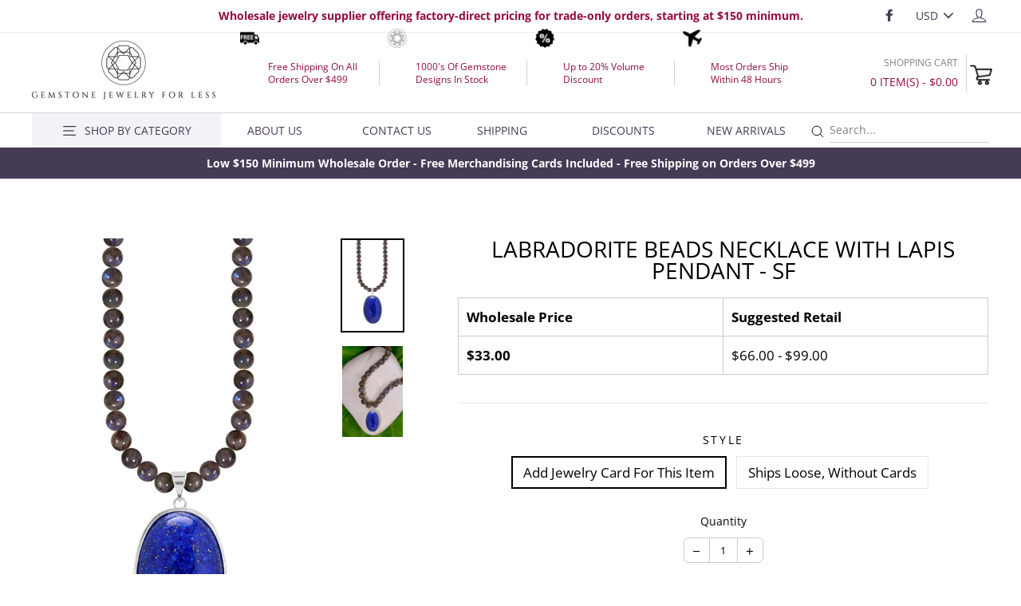

--- FILE ---
content_type: text/html; charset=utf-8
request_url: https://supplierjewels.com/products/labradorite-beads-necklace-with-lapis-pendant-ss
body_size: 33066
content:
<!doctype html>
<html class="no-js" lang="en">
<head>
  <meta charset="utf-8">
  <meta http-equiv="X-UA-Compatible" content="IE=edge,chrome=1">
  <meta name="viewport" content="width=device-width,initial-scale=1">
  <meta name="theme-color" content="#111111">
  <link rel="canonical" href="https://supplierjewels.com/products/labradorite-beads-necklace-with-lapis-pendant-ss">
  <meta name="format-detection" content="telephone=no"><link rel="shortcut icon" href="//supplierjewels.com/cdn/shop/files/Zoey_Simmons_Jewelry_Logo_AI_Final_32x32.png?v=1668129708" type="image/png" />
  <title>Labradorite Beads Necklace With Lapis Pendant - SF
&ndash; supplierjewels.com
</title><meta name="description" content="We are wholesale jewelry supplier. We sell all kinds of labradorite beads necklace with lapis pendant."><meta property="og:site_name" content="supplierjewels.com">
  <meta property="og:url" content="https://supplierjewels.com/products/labradorite-beads-necklace-with-lapis-pendant-ss">
  <meta property="og:title" content="Labradorite Beads Necklace With Lapis Pendant - SF">
  <meta property="og:type" content="product">
  <meta property="og:description" content="We are wholesale jewelry supplier. We sell all kinds of labradorite beads necklace with lapis pendant."><meta property="og:price:amount" content="33.00">
    <meta property="og:price:currency" content="USD"><meta property="og:image" content="http://supplierjewels.com/cdn/shop/products/cdbfe6e6966b1b33edd8d23ca586c4b776ea83c14afb71032fbef2bb8d272f10_0e8700cc-afd8-46a4-8009-274f47933708_1200x630.jpg?v=1735012270"><meta property="og:image" content="http://supplierjewels.com/cdn/shop/products/5baf0eec879c5a972f1ba3530350d1b48ee47f4b0885c41714cf0c151eccf641_1200x630.jpg?v=1735012270">
  <meta property="og:image:secure_url" content="https://supplierjewels.com/cdn/shop/products/cdbfe6e6966b1b33edd8d23ca586c4b776ea83c14afb71032fbef2bb8d272f10_0e8700cc-afd8-46a4-8009-274f47933708_1200x630.jpg?v=1735012270"><meta property="og:image:secure_url" content="https://supplierjewels.com/cdn/shop/products/5baf0eec879c5a972f1ba3530350d1b48ee47f4b0885c41714cf0c151eccf641_1200x630.jpg?v=1735012270">
  <meta name="twitter:site" content="@">
  <meta name="twitter:card" content="summary_large_image">
  <meta name="twitter:title" content="Labradorite Beads Necklace With Lapis Pendant - SF">
  <meta name="twitter:description" content="We are wholesale jewelry supplier. We sell all kinds of labradorite beads necklace with lapis pendant.">


  <style data-shopify>
  @font-face {
  font-family: "Open Sans";
  font-weight: 400;
  font-style: normal;
  src: url("//supplierjewels.com/cdn/fonts/open_sans/opensans_n4.c32e4d4eca5273f6d4ee95ddf54b5bbb75fc9b61.woff2") format("woff2"),
       url("//supplierjewels.com/cdn/fonts/open_sans/opensans_n4.5f3406f8d94162b37bfa232b486ac93ee892406d.woff") format("woff");
}

  @font-face {
  font-family: "Open Sans";
  font-weight: 400;
  font-style: normal;
  src: url("//supplierjewels.com/cdn/fonts/open_sans/opensans_n4.c32e4d4eca5273f6d4ee95ddf54b5bbb75fc9b61.woff2") format("woff2"),
       url("//supplierjewels.com/cdn/fonts/open_sans/opensans_n4.5f3406f8d94162b37bfa232b486ac93ee892406d.woff") format("woff");
}


  @font-face {
  font-family: "Open Sans";
  font-weight: 700;
  font-style: normal;
  src: url("//supplierjewels.com/cdn/fonts/open_sans/opensans_n7.a9393be1574ea8606c68f4441806b2711d0d13e4.woff2") format("woff2"),
       url("//supplierjewels.com/cdn/fonts/open_sans/opensans_n7.7b8af34a6ebf52beb1a4c1d8c73ad6910ec2e553.woff") format("woff");
}

  @font-face {
  font-family: "Open Sans";
  font-weight: 400;
  font-style: italic;
  src: url("//supplierjewels.com/cdn/fonts/open_sans/opensans_i4.6f1d45f7a46916cc95c694aab32ecbf7509cbf33.woff2") format("woff2"),
       url("//supplierjewels.com/cdn/fonts/open_sans/opensans_i4.4efaa52d5a57aa9a57c1556cc2b7465d18839daa.woff") format("woff");
}

  @font-face {
  font-family: "Open Sans";
  font-weight: 700;
  font-style: italic;
  src: url("//supplierjewels.com/cdn/fonts/open_sans/opensans_i7.916ced2e2ce15f7fcd95d196601a15e7b89ee9a4.woff2") format("woff2"),
       url("//supplierjewels.com/cdn/fonts/open_sans/opensans_i7.99a9cff8c86ea65461de497ade3d515a98f8b32a.woff") format("woff");
}

</style>

  <link href="//supplierjewels.com/cdn/shop/t/18/assets/theme.scss.css?v=162322543143331506611765860965" rel="stylesheet" type="text/css" media="all" />
  <link href="//supplierjewels.com/cdn/shop/t/18/assets/select-size-popup.scss.css?v=1511003460558226071647308927" rel="stylesheet" type="text/css" media="all" />
  <style data-shopify>
    .collection-item__title {
      font-size: 14.4px;
    }

    @media screen and (min-width: 769px) {
      .collection-item__title {
        font-size: 18px;
      }
    }
  </style>

  <script>
    document.documentElement.className = document.documentElement.className.replace('no-js', 'js');

    window.theme = window.theme || {};
    theme.strings = {
      addToCart: "Add to cart",
      soldOut: "Sold Out",
      unavailable: "Unavailable",
      stockLabel: "[count] in stock",
      savePrice: "Save [saved_amount]",
      cartSavings: "You're saving [savings]",
      cartEmpty: "Your cart is currently empty.",
      cartTermsConfirmation: "You must agree with the terms and conditions of sales to check out",
      minPrice: "150"
    };
    theme.settings = {
      cartType: "page",
      moneyFormat: "${{amount}}",
      saveType: "dollar",
      recentlyViewedEnabled: false,
      quickView: false,
      themeVersion: "1.4.0",
      showPopup: false
    };
  </script>

  

  <!-- Avada Email Marketing Script -->
 

<script>window.AVADA_EM_POPUP_CACHE = 1690269410957;window.AVADA_EM_PUSH_CACHE = 1690269289602;</script>









<script type="text/javascript">
  window.AVADA_EM = window.AVADA_EM || {};

  window.AVADA_EM.product = {
    id: 6780341649462,
    title: "Labradorite Beads Necklace With Lapis Pendant - SF",
    variants: [{"id":40080689823798,"title":"Add Jewelry Card For This Item","option1":"Add Jewelry Card For This Item","option2":null,"option3":null,"sku":"JWN299SLPS","requires_shipping":true,"taxable":false,"featured_image":null,"available":true,"name":"Labradorite Beads Necklace With Lapis Pendant - SF - Add Jewelry Card For This Item","public_title":"Add Jewelry Card For This Item","options":["Add Jewelry Card For This Item"],"price":3300,"weight":0,"compare_at_price":null,"inventory_management":"shopify","barcode":null,"requires_selling_plan":false,"selling_plan_allocations":[]},{"id":40080689791030,"title":"Ships Loose, Without Cards","option1":"Ships Loose, Without Cards","option2":null,"option3":null,"sku":"JWN299SLPS","requires_shipping":true,"taxable":false,"featured_image":null,"available":true,"name":"Labradorite Beads Necklace With Lapis Pendant - SF - Ships Loose, Without Cards","public_title":"Ships Loose, Without Cards","options":["Ships Loose, Without Cards"],"price":3300,"weight":0,"compare_at_price":null,"inventory_management":"shopify","barcode":null,"requires_selling_plan":false,"selling_plan_allocations":[]}],
    selectedVariant: null,
    vendor: "JWN299SLPS",
    productType: "Necklaces",
    collections: ["All Necklaces","Beaded Necklaces","Labradorite","Labradorite Necklaces","Lapis Necklaces","Mala Beads","Pendant Necklaces","Silver Plated Necklaces"],
    image: "https://supplierjewels.com/cdn/shop/products/cdbfe6e6966b1b33edd8d23ca586c4b776ea83c14afb71032fbef2bb8d272f10_0e8700cc-afd8-46a4-8009-274f47933708_grande.jpg?v=1735012270",
    url: "https://supplierjewels.com/products/labradorite-beads-necklace-with-lapis-pendant-ss",
    price: 3300,
    tags: ["Beaded Necklace","Labradorite","Lapis","Pendant Necklace","Silver"],
  };
</script>


        <script>
            const date = new Date();
            window.AVADA_EM = window.AVADA_EM || {};
            window.AVADA_EM.template = "product";
            window.AVADA_EM.shopId = 'IOriyZYm8q6HYghcAn2G';
            window.AVADA_EM.disablePopupScript = true;
            window.AVADA_EM.disableTrackingScript = true;
            window.AVADA_EM.disablePushScript = true;
            const params = new URL(document.location).searchParams;
            if (params.get('_avde') && params.get('redirectUrl')) {
              window.location.replace(params.get('redirectUrl'));
            }
            window.AVADA_EM.isTrackingEnabled = true;
            window.AVADA_EM.cart = {"note":null,"attributes":{},"original_total_price":0,"total_price":0,"total_discount":0,"total_weight":0.0,"item_count":0,"items":[],"requires_shipping":false,"currency":"USD","items_subtotal_price":0,"cart_level_discount_applications":[],"checkout_charge_amount":0};
        </script>
  <!-- /Avada Email Marketing Script -->

<script>window.performance && window.performance.mark && window.performance.mark('shopify.content_for_header.start');</script><meta name="google-site-verification" content="ePrOkxMwqh6Fr_qLXrg41ULkfQvkHLDyKZ0xuhpBKfw">
<meta id="shopify-digital-wallet" name="shopify-digital-wallet" content="/1930100790/digital_wallets/dialog">
<meta name="shopify-checkout-api-token" content="bcd91d9a974e25c5c8c687f06b0932d7">
<meta id="in-context-paypal-metadata" data-shop-id="1930100790" data-venmo-supported="true" data-environment="production" data-locale="en_US" data-paypal-v4="true" data-currency="USD">
<link rel="alternate" type="application/json+oembed" href="https://supplierjewels.com/products/labradorite-beads-necklace-with-lapis-pendant-ss.oembed">
<script async="async" src="/checkouts/internal/preloads.js?locale=en-US"></script>
<link rel="preconnect" href="https://shop.app" crossorigin="anonymous">
<script async="async" src="https://shop.app/checkouts/internal/preloads.js?locale=en-US&shop_id=1930100790" crossorigin="anonymous"></script>
<script id="apple-pay-shop-capabilities" type="application/json">{"shopId":1930100790,"countryCode":"US","currencyCode":"USD","merchantCapabilities":["supports3DS"],"merchantId":"gid:\/\/shopify\/Shop\/1930100790","merchantName":"supplierjewels.com","requiredBillingContactFields":["postalAddress","email","phone"],"requiredShippingContactFields":["postalAddress","email","phone"],"shippingType":"shipping","supportedNetworks":["visa","masterCard","amex","discover","elo","jcb"],"total":{"type":"pending","label":"supplierjewels.com","amount":"1.00"},"shopifyPaymentsEnabled":true,"supportsSubscriptions":true}</script>
<script id="shopify-features" type="application/json">{"accessToken":"bcd91d9a974e25c5c8c687f06b0932d7","betas":["rich-media-storefront-analytics"],"domain":"supplierjewels.com","predictiveSearch":true,"shopId":1930100790,"locale":"en"}</script>
<script>var Shopify = Shopify || {};
Shopify.shop = "supplierjewels-com.myshopify.com";
Shopify.locale = "en";
Shopify.currency = {"active":"USD","rate":"1.0"};
Shopify.country = "US";
Shopify.theme = {"name":"v1.0.5","id":121839452214,"schema_name":"Impulse","schema_version":"1.4.0","theme_store_id":null,"role":"main"};
Shopify.theme.handle = "null";
Shopify.theme.style = {"id":null,"handle":null};
Shopify.cdnHost = "supplierjewels.com/cdn";
Shopify.routes = Shopify.routes || {};
Shopify.routes.root = "/";</script>
<script type="module">!function(o){(o.Shopify=o.Shopify||{}).modules=!0}(window);</script>
<script>!function(o){function n(){var o=[];function n(){o.push(Array.prototype.slice.apply(arguments))}return n.q=o,n}var t=o.Shopify=o.Shopify||{};t.loadFeatures=n(),t.autoloadFeatures=n()}(window);</script>
<script>
  window.ShopifyPay = window.ShopifyPay || {};
  window.ShopifyPay.apiHost = "shop.app\/pay";
  window.ShopifyPay.redirectState = null;
</script>
<script id="shop-js-analytics" type="application/json">{"pageType":"product"}</script>
<script defer="defer" async type="module" src="//supplierjewels.com/cdn/shopifycloud/shop-js/modules/v2/client.init-shop-cart-sync_BT-GjEfc.en.esm.js"></script>
<script defer="defer" async type="module" src="//supplierjewels.com/cdn/shopifycloud/shop-js/modules/v2/chunk.common_D58fp_Oc.esm.js"></script>
<script defer="defer" async type="module" src="//supplierjewels.com/cdn/shopifycloud/shop-js/modules/v2/chunk.modal_xMitdFEc.esm.js"></script>
<script type="module">
  await import("//supplierjewels.com/cdn/shopifycloud/shop-js/modules/v2/client.init-shop-cart-sync_BT-GjEfc.en.esm.js");
await import("//supplierjewels.com/cdn/shopifycloud/shop-js/modules/v2/chunk.common_D58fp_Oc.esm.js");
await import("//supplierjewels.com/cdn/shopifycloud/shop-js/modules/v2/chunk.modal_xMitdFEc.esm.js");

  window.Shopify.SignInWithShop?.initShopCartSync?.({"fedCMEnabled":true,"windoidEnabled":true});

</script>
<script>
  window.Shopify = window.Shopify || {};
  if (!window.Shopify.featureAssets) window.Shopify.featureAssets = {};
  window.Shopify.featureAssets['shop-js'] = {"shop-cart-sync":["modules/v2/client.shop-cart-sync_DZOKe7Ll.en.esm.js","modules/v2/chunk.common_D58fp_Oc.esm.js","modules/v2/chunk.modal_xMitdFEc.esm.js"],"init-fed-cm":["modules/v2/client.init-fed-cm_B6oLuCjv.en.esm.js","modules/v2/chunk.common_D58fp_Oc.esm.js","modules/v2/chunk.modal_xMitdFEc.esm.js"],"shop-cash-offers":["modules/v2/client.shop-cash-offers_D2sdYoxE.en.esm.js","modules/v2/chunk.common_D58fp_Oc.esm.js","modules/v2/chunk.modal_xMitdFEc.esm.js"],"shop-login-button":["modules/v2/client.shop-login-button_QeVjl5Y3.en.esm.js","modules/v2/chunk.common_D58fp_Oc.esm.js","modules/v2/chunk.modal_xMitdFEc.esm.js"],"pay-button":["modules/v2/client.pay-button_DXTOsIq6.en.esm.js","modules/v2/chunk.common_D58fp_Oc.esm.js","modules/v2/chunk.modal_xMitdFEc.esm.js"],"shop-button":["modules/v2/client.shop-button_DQZHx9pm.en.esm.js","modules/v2/chunk.common_D58fp_Oc.esm.js","modules/v2/chunk.modal_xMitdFEc.esm.js"],"avatar":["modules/v2/client.avatar_BTnouDA3.en.esm.js"],"init-windoid":["modules/v2/client.init-windoid_CR1B-cfM.en.esm.js","modules/v2/chunk.common_D58fp_Oc.esm.js","modules/v2/chunk.modal_xMitdFEc.esm.js"],"init-shop-for-new-customer-accounts":["modules/v2/client.init-shop-for-new-customer-accounts_C_vY_xzh.en.esm.js","modules/v2/client.shop-login-button_QeVjl5Y3.en.esm.js","modules/v2/chunk.common_D58fp_Oc.esm.js","modules/v2/chunk.modal_xMitdFEc.esm.js"],"init-shop-email-lookup-coordinator":["modules/v2/client.init-shop-email-lookup-coordinator_BI7n9ZSv.en.esm.js","modules/v2/chunk.common_D58fp_Oc.esm.js","modules/v2/chunk.modal_xMitdFEc.esm.js"],"init-shop-cart-sync":["modules/v2/client.init-shop-cart-sync_BT-GjEfc.en.esm.js","modules/v2/chunk.common_D58fp_Oc.esm.js","modules/v2/chunk.modal_xMitdFEc.esm.js"],"shop-toast-manager":["modules/v2/client.shop-toast-manager_DiYdP3xc.en.esm.js","modules/v2/chunk.common_D58fp_Oc.esm.js","modules/v2/chunk.modal_xMitdFEc.esm.js"],"init-customer-accounts":["modules/v2/client.init-customer-accounts_D9ZNqS-Q.en.esm.js","modules/v2/client.shop-login-button_QeVjl5Y3.en.esm.js","modules/v2/chunk.common_D58fp_Oc.esm.js","modules/v2/chunk.modal_xMitdFEc.esm.js"],"init-customer-accounts-sign-up":["modules/v2/client.init-customer-accounts-sign-up_iGw4briv.en.esm.js","modules/v2/client.shop-login-button_QeVjl5Y3.en.esm.js","modules/v2/chunk.common_D58fp_Oc.esm.js","modules/v2/chunk.modal_xMitdFEc.esm.js"],"shop-follow-button":["modules/v2/client.shop-follow-button_CqMgW2wH.en.esm.js","modules/v2/chunk.common_D58fp_Oc.esm.js","modules/v2/chunk.modal_xMitdFEc.esm.js"],"checkout-modal":["modules/v2/client.checkout-modal_xHeaAweL.en.esm.js","modules/v2/chunk.common_D58fp_Oc.esm.js","modules/v2/chunk.modal_xMitdFEc.esm.js"],"shop-login":["modules/v2/client.shop-login_D91U-Q7h.en.esm.js","modules/v2/chunk.common_D58fp_Oc.esm.js","modules/v2/chunk.modal_xMitdFEc.esm.js"],"lead-capture":["modules/v2/client.lead-capture_BJmE1dJe.en.esm.js","modules/v2/chunk.common_D58fp_Oc.esm.js","modules/v2/chunk.modal_xMitdFEc.esm.js"],"payment-terms":["modules/v2/client.payment-terms_Ci9AEqFq.en.esm.js","modules/v2/chunk.common_D58fp_Oc.esm.js","modules/v2/chunk.modal_xMitdFEc.esm.js"]};
</script>
<script>(function() {
  var isLoaded = false;
  function asyncLoad() {
    if (isLoaded) return;
    isLoaded = true;
    var urls = ["https:\/\/gtranslate.io\/shopify\/gtranslate.js?shop=supplierjewels-com.myshopify.com"];
    for (var i = 0; i < urls.length; i++) {
      var s = document.createElement('script');
      s.type = 'text/javascript';
      s.async = true;
      s.src = urls[i];
      var x = document.getElementsByTagName('script')[0];
      x.parentNode.insertBefore(s, x);
    }
  };
  if(window.attachEvent) {
    window.attachEvent('onload', asyncLoad);
  } else {
    window.addEventListener('load', asyncLoad, false);
  }
})();</script>
<script id="__st">var __st={"a":1930100790,"offset":-18000,"reqid":"bd564e64-500b-4e76-af3b-0e839a72bfa6-1769270342","pageurl":"supplierjewels.com\/products\/labradorite-beads-necklace-with-lapis-pendant-ss","u":"97ac0da4c402","p":"product","rtyp":"product","rid":6780341649462};</script>
<script>window.ShopifyPaypalV4VisibilityTracking = true;</script>
<script id="captcha-bootstrap">!function(){'use strict';const t='contact',e='account',n='new_comment',o=[[t,t],['blogs',n],['comments',n],[t,'customer']],c=[[e,'customer_login'],[e,'guest_login'],[e,'recover_customer_password'],[e,'create_customer']],r=t=>t.map((([t,e])=>`form[action*='/${t}']:not([data-nocaptcha='true']) input[name='form_type'][value='${e}']`)).join(','),a=t=>()=>t?[...document.querySelectorAll(t)].map((t=>t.form)):[];function s(){const t=[...o],e=r(t);return a(e)}const i='password',u='form_key',d=['recaptcha-v3-token','g-recaptcha-response','h-captcha-response',i],f=()=>{try{return window.sessionStorage}catch{return}},m='__shopify_v',_=t=>t.elements[u];function p(t,e,n=!1){try{const o=window.sessionStorage,c=JSON.parse(o.getItem(e)),{data:r}=function(t){const{data:e,action:n}=t;return t[m]||n?{data:e,action:n}:{data:t,action:n}}(c);for(const[e,n]of Object.entries(r))t.elements[e]&&(t.elements[e].value=n);n&&o.removeItem(e)}catch(o){console.error('form repopulation failed',{error:o})}}const l='form_type',E='cptcha';function T(t){t.dataset[E]=!0}const w=window,h=w.document,L='Shopify',v='ce_forms',y='captcha';let A=!1;((t,e)=>{const n=(g='f06e6c50-85a8-45c8-87d0-21a2b65856fe',I='https://cdn.shopify.com/shopifycloud/storefront-forms-hcaptcha/ce_storefront_forms_captcha_hcaptcha.v1.5.2.iife.js',D={infoText:'Protected by hCaptcha',privacyText:'Privacy',termsText:'Terms'},(t,e,n)=>{const o=w[L][v],c=o.bindForm;if(c)return c(t,g,e,D).then(n);var r;o.q.push([[t,g,e,D],n]),r=I,A||(h.body.append(Object.assign(h.createElement('script'),{id:'captcha-provider',async:!0,src:r})),A=!0)});var g,I,D;w[L]=w[L]||{},w[L][v]=w[L][v]||{},w[L][v].q=[],w[L][y]=w[L][y]||{},w[L][y].protect=function(t,e){n(t,void 0,e),T(t)},Object.freeze(w[L][y]),function(t,e,n,w,h,L){const[v,y,A,g]=function(t,e,n){const i=e?o:[],u=t?c:[],d=[...i,...u],f=r(d),m=r(i),_=r(d.filter((([t,e])=>n.includes(e))));return[a(f),a(m),a(_),s()]}(w,h,L),I=t=>{const e=t.target;return e instanceof HTMLFormElement?e:e&&e.form},D=t=>v().includes(t);t.addEventListener('submit',(t=>{const e=I(t);if(!e)return;const n=D(e)&&!e.dataset.hcaptchaBound&&!e.dataset.recaptchaBound,o=_(e),c=g().includes(e)&&(!o||!o.value);(n||c)&&t.preventDefault(),c&&!n&&(function(t){try{if(!f())return;!function(t){const e=f();if(!e)return;const n=_(t);if(!n)return;const o=n.value;o&&e.removeItem(o)}(t);const e=Array.from(Array(32),(()=>Math.random().toString(36)[2])).join('');!function(t,e){_(t)||t.append(Object.assign(document.createElement('input'),{type:'hidden',name:u})),t.elements[u].value=e}(t,e),function(t,e){const n=f();if(!n)return;const o=[...t.querySelectorAll(`input[type='${i}']`)].map((({name:t})=>t)),c=[...d,...o],r={};for(const[a,s]of new FormData(t).entries())c.includes(a)||(r[a]=s);n.setItem(e,JSON.stringify({[m]:1,action:t.action,data:r}))}(t,e)}catch(e){console.error('failed to persist form',e)}}(e),e.submit())}));const S=(t,e)=>{t&&!t.dataset[E]&&(n(t,e.some((e=>e===t))),T(t))};for(const o of['focusin','change'])t.addEventListener(o,(t=>{const e=I(t);D(e)&&S(e,y())}));const B=e.get('form_key'),M=e.get(l),P=B&&M;t.addEventListener('DOMContentLoaded',(()=>{const t=y();if(P)for(const e of t)e.elements[l].value===M&&p(e,B);[...new Set([...A(),...v().filter((t=>'true'===t.dataset.shopifyCaptcha))])].forEach((e=>S(e,t)))}))}(h,new URLSearchParams(w.location.search),n,t,e,['guest_login'])})(!0,!0)}();</script>
<script integrity="sha256-4kQ18oKyAcykRKYeNunJcIwy7WH5gtpwJnB7kiuLZ1E=" data-source-attribution="shopify.loadfeatures" defer="defer" src="//supplierjewels.com/cdn/shopifycloud/storefront/assets/storefront/load_feature-a0a9edcb.js" crossorigin="anonymous"></script>
<script crossorigin="anonymous" defer="defer" src="//supplierjewels.com/cdn/shopifycloud/storefront/assets/shopify_pay/storefront-65b4c6d7.js?v=20250812"></script>
<script data-source-attribution="shopify.dynamic_checkout.dynamic.init">var Shopify=Shopify||{};Shopify.PaymentButton=Shopify.PaymentButton||{isStorefrontPortableWallets:!0,init:function(){window.Shopify.PaymentButton.init=function(){};var t=document.createElement("script");t.src="https://supplierjewels.com/cdn/shopifycloud/portable-wallets/latest/portable-wallets.en.js",t.type="module",document.head.appendChild(t)}};
</script>
<script data-source-attribution="shopify.dynamic_checkout.buyer_consent">
  function portableWalletsHideBuyerConsent(e){var t=document.getElementById("shopify-buyer-consent"),n=document.getElementById("shopify-subscription-policy-button");t&&n&&(t.classList.add("hidden"),t.setAttribute("aria-hidden","true"),n.removeEventListener("click",e))}function portableWalletsShowBuyerConsent(e){var t=document.getElementById("shopify-buyer-consent"),n=document.getElementById("shopify-subscription-policy-button");t&&n&&(t.classList.remove("hidden"),t.removeAttribute("aria-hidden"),n.addEventListener("click",e))}window.Shopify?.PaymentButton&&(window.Shopify.PaymentButton.hideBuyerConsent=portableWalletsHideBuyerConsent,window.Shopify.PaymentButton.showBuyerConsent=portableWalletsShowBuyerConsent);
</script>
<script data-source-attribution="shopify.dynamic_checkout.cart.bootstrap">document.addEventListener("DOMContentLoaded",(function(){function t(){return document.querySelector("shopify-accelerated-checkout-cart, shopify-accelerated-checkout")}if(t())Shopify.PaymentButton.init();else{new MutationObserver((function(e,n){t()&&(Shopify.PaymentButton.init(),n.disconnect())})).observe(document.body,{childList:!0,subtree:!0})}}));
</script>
<link id="shopify-accelerated-checkout-styles" rel="stylesheet" media="screen" href="https://supplierjewels.com/cdn/shopifycloud/portable-wallets/latest/accelerated-checkout-backwards-compat.css" crossorigin="anonymous">
<style id="shopify-accelerated-checkout-cart">
        #shopify-buyer-consent {
  margin-top: 1em;
  display: inline-block;
  width: 100%;
}

#shopify-buyer-consent.hidden {
  display: none;
}

#shopify-subscription-policy-button {
  background: none;
  border: none;
  padding: 0;
  text-decoration: underline;
  font-size: inherit;
  cursor: pointer;
}

#shopify-subscription-policy-button::before {
  box-shadow: none;
}

      </style>

<script>window.performance && window.performance.mark && window.performance.mark('shopify.content_for_header.end');</script>
  <!--[if lt IE 9]>
<script src="//cdnjs.cloudflare.com/ajax/libs/html5shiv/3.7.2/html5shiv.min.js" type="text/javascript"></script>
<![endif]-->
<!--[if (lte IE 9) ]><script src="//supplierjewels.com/cdn/shop/t/18/assets/match-media.min.js?v=159635276924582161481647308898" type="text/javascript"></script><![endif]-->


  <script src="//code.jquery.com/jquery-3.1.0.min.js" type="text/javascript"></script>
  
  <script src="//supplierjewels.com/cdn/shop/t/18/assets/vendor.js" defer="defer"></script>



  
    <script src="/services/javascripts/currencies.js" defer="defer"></script>
    
  <script src="//supplierjewels.com/cdn/shop/t/18/assets/jquery.currencies.min.js" defer="defer"></script>


  

  
  <script src="//supplierjewels.com/cdn/shop/t/18/assets/theme.js?v=88923360556585734451647308927" defer="defer"></script>


<script async src="https://www.googletagmanager.com/gtag/js?id=G-T3EY77G924"></script>
<script>
  window.dataLayer = window.dataLayer || [];
  function gtag(){dataLayer.push(arguments);}
  gtag('js', new Date());

  gtag('config', 'G-T3EY77G924');
</script>
  <meta name="robots" content="noodp,noydir"/>
  <meta name="Language" content="English" />
  <meta name="YahooSeeker" content="index,follow">
  <meta name="msnbot" content="index,follow"> 
  <meta name="googlebot" content="index,follow"/>
  <meta name="allow-search" content="yes">
  <meta name="rating" content="General">
  <meta name="google-site-verification" content="pPfiEs5cN-u0DgTAFOgpKCjSbMlAPrTVatobvQqlC_Q" />
  <meta name="revisit-after" content="2 days">
  <meta name="classification" content="925 silver jewelry wholesale, gemstone jewelry manufacturer, gemstone jewelry manufacturer"/>
  <meta name="search engines" content="Aeiwi, Alexa, AllTheWeb, AltaVista, AOL Netfind, Anzwers, Canada, DirectHit, EuroSeek, Excite, Overture, Go, Google, HotBot. InfoMak, Kanoodle, Lycos, MasterSite, National Directory, Northern Light, SearchIt, SimpleSearch, WebsMostLinked, WebTop, What-U-Seek, AOL, Yahoo, WebCrawler, Infoseek, Excite, Magellan, LookSmart, CNET, Googlebot"/>
  <meta name="robots" content="index,follow"/>
  <link rel="pingback" href="https://www.zoeysimmons.com/sitemap.xml"/>
  <meta name="distribution" content="Global">
  <meta name="author" content="Zoey Simmons Co."/>
  <meta name="copyright" content="Zoey Simmons Co. Copyright © 2021 All Right Reserved.">
  <meta name="msvalidate.01" content="436FBFA4DC9FCCBF6A9A6FF7FABE5B69" />
  <meta name="DC.title" content="925 silver jewelry wholesale, gemstone jewelry manufacturer, wholesale gold plated jewelry" />
  <meta name="geo.region" content="US-MA" />
  <meta name="geo.placename" content="Easthampton" />
  <meta name="geo.position" content="42.271981;-72.670901" />
  <meta name="ICBM" content="42.271981, -72.670901" />
  
  
  <script>window.is_hulkpo_installed=false</script>    <style>
        .iti {
            position: relative;
            display: inline-block;
        }
        .iti * {
            box-sizing: border-box;
            -moz-box-sizing: border-box;
        }
        .iti__hide {
            display: none;
        }
        .iti__v-hide {
            visibility: hidden;
        }
        .iti input,
        .iti input[type="tel"],
        .iti input[type="text"] {
            position: relative;
            z-index: 0;
            margin-top: 0 !important;
            margin-bottom: 0 !important;
            padding-right: 36px;
            margin-right: 0;
        }
        .iti__flag-container {
            position: absolute;
            top: 0;
            bottom: 0;
            right: 0;
            padding: 1px;
        }
        .iti__selected-flag {
            z-index: 1;
            position: relative;
            display: flex;
            align-items: center;
            height: 100%;
            padding: 0 6px 0 8px;
        }
        .iti__arrow {
            margin-left: 6px;
            width: 0;
            height: 0;
            border-left: 3px solid transparent;
            border-right: 3px solid transparent;
            border-top: 4px solid #555;
        }
        .iti__arrow--up {
            border-top: none;
            border-bottom: 4px solid #555;
        }
        .iti__country-list {
            position: absolute;
            z-index: 2;
            list-style: none;
            text-align: left;
            padding: 0;
            margin: 0 0 0 -1px;
            box-shadow: 1px 1px 4px rgba(0, 0, 0, 0.2);
            background-color: #fff;
            border: 1px solid #ccc;
            white-space: nowrap;
            max-height: 200px;
            overflow-y: scroll;
            -webkit-overflow-scrolling: touch;
        }
        .iti__country-list--dropup {
            bottom: 100%;
            margin-bottom: -1px;
        }
        @media (max-width: 500px) {
            .iti__country-list {
                white-space: normal;
            }
        }
        .iti__flag-box {
            display: inline-block;
            width: 20px;
        }
        .iti__divider {
            padding-bottom: 5px;
            margin-bottom: 5px;
            border-bottom: 1px solid #ccc;
        }
        .iti__country {
            padding: 5px 10px;
            outline: 0;
        }
        .iti__dial-code {
            color: #999;
        }
        .iti__country.iti__highlight {
            background-color: rgba(0, 0, 0, 0.05);
        }
        .iti__country-name,
        .iti__dial-code,
        .iti__flag-box {
            vertical-align: middle;
        }
        .iti__country-name,
        .iti__flag-box {
            margin-right: 6px;
        }
        .iti--allow-dropdown input,
        .iti--allow-dropdown input[type="tel"],
        .iti--allow-dropdown input[type="text"],
        .iti--separate-dial-code input,
        .iti--separate-dial-code input[type="tel"],
        .iti--separate-dial-code input[type="text"] {
            padding-right: 6px;
            padding-left: 52px;
            margin-left: 0;
        }
        .iti--allow-dropdown .iti__flag-container,
        .iti--separate-dial-code .iti__flag-container {
            right: auto;
            left: 0;
        }
        .iti--allow-dropdown .iti__flag-container:hover {
            cursor: pointer;
        }
        .iti--allow-dropdown .iti__flag-container:hover .iti__selected-flag {
            background-color: rgba(0, 0, 0, 0.05);
        }
        .iti--allow-dropdown input[disabled] + .iti__flag-container:hover,
        .iti--allow-dropdown input[readonly] + .iti__flag-container:hover {
            cursor: default;
        }
        .iti--allow-dropdown input[disabled] + .iti__flag-container:hover .iti__selected-flag,
        .iti--allow-dropdown input[readonly] + .iti__flag-container:hover .iti__selected-flag {
            background-color: transparent;
        }
        .iti--separate-dial-code .iti__selected-flag {
            background-color: rgba(0, 0, 0, 0.05);
        }
        .iti--separate-dial-code .iti__selected-dial-code {
            margin-left: 6px;
        }
        .iti--container {
            position: absolute;
            top: -1000px;
            left: -1000px;
            z-index: 1060;
            padding: 1px;
        }
        .iti--container:hover {
            cursor: pointer;
        }
        .iti-mobile .iti--container {
            top: 30px;
            bottom: 30px;
            left: 30px;
            right: 30px;
            position: fixed;
        }
        .iti-mobile .iti__country-list {
            max-height: 100%;
            width: 100%;
        }
        .iti-mobile .iti__country {
            padding: 10px 10px;
            line-height: 1.5em;
        }
        .iti__flag {
            width: 20px;
        }
        .iti__flag.iti__be {
            width: 18px;
        }
        .iti__flag.iti__ch {
            width: 15px;
        }
        .iti__flag.iti__mc {
            width: 19px;
        }
        .iti__flag.iti__ne {
            width: 18px;
        }
        .iti__flag.iti__np {
            width: 13px;
        }
        .iti__flag.iti__va {
            width: 15px;
        }
        @media (-webkit-min-device-pixel-ratio: 2), (min-resolution: 192dpi) {
            .iti__flag {
                background-size: 5652px 15px;
            }
        }
        .iti__flag.iti__ac {
            height: 10px;
            background-position: 0 0;
        }
        .iti__flag.iti__ad {
            height: 14px;
            background-position: -22px 0;
        }
        .iti__flag.iti__ae {
            height: 10px;
            background-position: -44px 0;
        }
        .iti__flag.iti__af {
            height: 14px;
            background-position: -66px 0;
        }
        .iti__flag.iti__ag {
            height: 14px;
            background-position: -88px 0;
        }
        .iti__flag.iti__ai {
            height: 10px;
            background-position: -110px 0;
        }
        .iti__flag.iti__al {
            height: 15px;
            background-position: -132px 0;
        }
        .iti__flag.iti__am {
            height: 10px;
            background-position: -154px 0;
        }
        .iti__flag.iti__ao {
            height: 14px;
            background-position: -176px 0;
        }
        .iti__flag.iti__aq {
            height: 14px;
            background-position: -198px 0;
        }
        .iti__flag.iti__ar {
            height: 13px;
            background-position: -220px 0;
        }
        .iti__flag.iti__as {
            height: 10px;
            background-position: -242px 0;
        }
        .iti__flag.iti__at {
            height: 14px;
            background-position: -264px 0;
        }
        .iti__flag.iti__au {
            height: 10px;
            background-position: -286px 0;
        }
        .iti__flag.iti__aw {
            height: 14px;
            background-position: -308px 0;
        }
        .iti__flag.iti__ax {
            height: 13px;
            background-position: -330px 0;
        }
        .iti__flag.iti__az {
            height: 10px;
            background-position: -352px 0;
        }
        .iti__flag.iti__ba {
            height: 10px;
            background-position: -374px 0;
        }
        .iti__flag.iti__bb {
            height: 14px;
            background-position: -396px 0;
        }
        .iti__flag.iti__bd {
            height: 12px;
            background-position: -418px 0;
        }
        .iti__flag.iti__be {
            height: 15px;
            background-position: -440px 0;
        }
        .iti__flag.iti__bf {
            height: 14px;
            background-position: -460px 0;
        }
        .iti__flag.iti__bg {
            height: 12px;
            background-position: -482px 0;
        }
        .iti__flag.iti__bh {
            height: 12px;
            background-position: -504px 0;
        }
        .iti__flag.iti__bi {
            height: 12px;
            background-position: -526px 0;
        }
        .iti__flag.iti__bj {
            height: 14px;
            background-position: -548px 0;
        }
        .iti__flag.iti__bl {
            height: 14px;
            background-position: -570px 0;
        }
        .iti__flag.iti__bm {
            height: 10px;
            background-position: -592px 0;
        }
        .iti__flag.iti__bn {
            height: 10px;
            background-position: -614px 0;
        }
        .iti__flag.iti__bo {
            height: 14px;
            background-position: -636px 0;
        }
        .iti__flag.iti__bq {
            height: 14px;
            background-position: -658px 0;
        }
        .iti__flag.iti__br {
            height: 14px;
            background-position: -680px 0;
        }
        .iti__flag.iti__bs {
            height: 10px;
            background-position: -702px 0;
        }
        .iti__flag.iti__bt {
            height: 14px;
            background-position: -724px 0;
        }
        .iti__flag.iti__bv {
            height: 15px;
            background-position: -746px 0;
        }
        .iti__flag.iti__bw {
            height: 14px;
            background-position: -768px 0;
        }
        .iti__flag.iti__by {
            height: 10px;
            background-position: -790px 0;
        }
        .iti__flag.iti__bz {
            height: 14px;
            background-position: -812px 0;
        }
        .iti__flag.iti__ca {
            height: 10px;
            background-position: -834px 0;
        }
        .iti__flag.iti__cc {
            height: 10px;
            background-position: -856px 0;
        }
        .iti__flag.iti__cd {
            height: 15px;
            background-position: -878px 0;
        }
        .iti__flag.iti__cf {
            height: 14px;
            background-position: -900px 0;
        }
        .iti__flag.iti__cg {
            height: 14px;
            background-position: -922px 0;
        }
        .iti__flag.iti__ch {
            height: 15px;
            background-position: -944px 0;
        }
        .iti__flag.iti__ci {
            height: 14px;
            background-position: -961px 0;
        }
        .iti__flag.iti__ck {
            height: 10px;
            background-position: -983px 0;
        }
        .iti__flag.iti__cl {
            height: 14px;
            background-position: -1005px 0;
        }
        .iti__flag.iti__cm {
            height: 14px;
            background-position: -1027px 0;
        }
        .iti__flag.iti__cn {
            height: 14px;
            background-position: -1049px 0;
        }
        .iti__flag.iti__co {
            height: 14px;
            background-position: -1071px 0;
        }
        .iti__flag.iti__cp {
            height: 14px;
            background-position: -1093px 0;
        }
        .iti__flag.iti__cr {
            height: 12px;
            background-position: -1115px 0;
        }
        .iti__flag.iti__cu {
            height: 10px;
            background-position: -1137px 0;
        }
        .iti__flag.iti__cv {
            height: 12px;
            background-position: -1159px 0;
        }
        .iti__flag.iti__cw {
            height: 14px;
            background-position: -1181px 0;
        }
        .iti__flag.iti__cx {
            height: 10px;
            background-position: -1203px 0;
        }
        .iti__flag.iti__cy {
            height: 14px;
            background-position: -1225px 0;
        }
        .iti__flag.iti__cz {
            height: 14px;
            background-position: -1247px 0;
        }
        .iti__flag.iti__de {
            height: 12px;
            background-position: -1269px 0;
        }
        .iti__flag.iti__dg {
            height: 10px;
            background-position: -1291px 0;
        }
        .iti__flag.iti__dj {
            height: 14px;
            background-position: -1313px 0;
        }
        .iti__flag.iti__dk {
            height: 15px;
            background-position: -1335px 0;
        }
        .iti__flag.iti__dm {
            height: 10px;
            background-position: -1357px 0;
        }
        .iti__flag.iti__do {
            height: 14px;
            background-position: -1379px 0;
        }
        .iti__flag.iti__dz {
            height: 14px;
            background-position: -1401px 0;
        }
        .iti__flag.iti__ea {
            height: 14px;
            background-position: -1423px 0;
        }
        .iti__flag.iti__ec {
            height: 14px;
            background-position: -1445px 0;
        }
        .iti__flag.iti__ee {
            height: 13px;
            background-position: -1467px 0;
        }
        .iti__flag.iti__eg {
            height: 14px;
            background-position: -1489px 0;
        }
        .iti__flag.iti__eh {
            height: 10px;
            background-position: -1511px 0;
        }
        .iti__flag.iti__er {
            height: 10px;
            background-position: -1533px 0;
        }
        .iti__flag.iti__es {
            height: 14px;
            background-position: -1555px 0;
        }
        .iti__flag.iti__et {
            height: 10px;
            background-position: -1577px 0;
        }
        .iti__flag.iti__eu {
            height: 14px;
            background-position: -1599px 0;
        }
        .iti__flag.iti__fi {
            height: 12px;
            background-position: -1621px 0;
        }
        .iti__flag.iti__fj {
            height: 10px;
            background-position: -1643px 0;
        }
        .iti__flag.iti__fk {
            height: 10px;
            background-position: -1665px 0;
        }
        .iti__flag.iti__fm {
            height: 11px;
            background-position: -1687px 0;
        }
        .iti__flag.iti__fo {
            height: 15px;
            background-position: -1709px 0;
        }
        .iti__flag.iti__fr {
            height: 14px;
            background-position: -1731px 0;
        }
        .iti__flag.iti__ga {
            height: 15px;
            background-position: -1753px 0;
        }
        .iti__flag.iti__gb {
            height: 10px;
            background-position: -1775px 0;
        }
        .iti__flag.iti__gd {
            height: 12px;
            background-position: -1797px 0;
        }
        .iti__flag.iti__ge {
            height: 14px;
            background-position: -1819px 0;
        }
        .iti__flag.iti__gf {
            height: 14px;
            background-position: -1841px 0;
        }
        .iti__flag.iti__gg {
            height: 14px;
            background-position: -1863px 0;
        }
        .iti__flag.iti__gh {
            height: 14px;
            background-position: -1885px 0;
        }
        .iti__flag.iti__gi {
            height: 10px;
            background-position: -1907px 0;
        }
        .iti__flag.iti__gl {
            height: 14px;
            background-position: -1929px 0;
        }
        .iti__flag.iti__gm {
            height: 14px;
            background-position: -1951px 0;
        }
        .iti__flag.iti__gn {
            height: 14px;
            background-position: -1973px 0;
        }
        .iti__flag.iti__gp {
            height: 14px;
            background-position: -1995px 0;
        }
        .iti__flag.iti__gq {
            height: 14px;
            background-position: -2017px 0;
        }
        .iti__flag.iti__gr {
            height: 14px;
            background-position: -2039px 0;
        }
        .iti__flag.iti__gs {
            height: 10px;
            background-position: -2061px 0;
        }
        .iti__flag.iti__gt {
            height: 13px;
            background-position: -2083px 0;
        }
        .iti__flag.iti__gu {
            height: 11px;
            background-position: -2105px 0;
        }
        .iti__flag.iti__gw {
            height: 10px;
            background-position: -2127px 0;
        }
        .iti__flag.iti__gy {
            height: 12px;
            background-position: -2149px 0;
        }
        .iti__flag.iti__hk {
            height: 14px;
            background-position: -2171px 0;
        }
        .iti__flag.iti__hm {
            height: 10px;
            background-position: -2193px 0;
        }
        .iti__flag.iti__hn {
            height: 10px;
            background-position: -2215px 0;
        }
        .iti__flag.iti__hr {
            height: 10px;
            background-position: -2237px 0;
        }
        .iti__flag.iti__ht {
            height: 12px;
            background-position: -2259px 0;
        }
        .iti__flag.iti__hu {
            height: 10px;
            background-position: -2281px 0;
        }
        .iti__flag.iti__ic {
            height: 14px;
            background-position: -2303px 0;
        }
        .iti__flag.iti__id {
            height: 14px;
            background-position: -2325px 0;
        }
        .iti__flag.iti__ie {
            height: 10px;
            background-position: -2347px 0;
        }
        .iti__flag.iti__il {
            height: 15px;
            background-position: -2369px 0;
        }
        .iti__flag.iti__im {
            height: 10px;
            background-position: -2391px 0;
        }
        .iti__flag.iti__in {
            height: 14px;
            background-position: -2413px 0;
        }
        .iti__flag.iti__io {
            height: 10px;
            background-position: -2435px 0;
        }
        .iti__flag.iti__iq {
            height: 14px;
            background-position: -2457px 0;
        }
        .iti__flag.iti__ir {
            height: 12px;
            background-position: -2479px 0;
        }
        .iti__flag.iti__is {
            height: 15px;
            background-position: -2501px 0;
        }
        .iti__flag.iti__it {
            height: 14px;
            background-position: -2523px 0;
        }
        .iti__flag.iti__je {
            height: 12px;
            background-position: -2545px 0;
        }
        .iti__flag.iti__jm {
            height: 10px;
            background-position: -2567px 0;
        }
        .iti__flag.iti__jo {
            height: 10px;
            background-position: -2589px 0;
        }
        .iti__flag.iti__jp {
            height: 14px;
            background-position: -2611px 0;
        }
        .iti__flag.iti__ke {
            height: 14px;
            background-position: -2633px 0;
        }
        .iti__flag.iti__kg {
            height: 12px;
            background-position: -2655px 0;
        }
        .iti__flag.iti__kh {
            height: 13px;
            background-position: -2677px 0;
        }
        .iti__flag.iti__ki {
            height: 10px;
            background-position: -2699px 0;
        }
        .iti__flag.iti__km {
            height: 12px;
            background-position: -2721px 0;
        }
        .iti__flag.iti__kn {
            height: 14px;
            background-position: -2743px 0;
        }
        .iti__flag.iti__kp {
            height: 10px;
            background-position: -2765px 0;
        }
        .iti__flag.iti__kr {
            height: 14px;
            background-position: -2787px 0;
        }
        .iti__flag.iti__kw {
            height: 10px;
            background-position: -2809px 0;
        }
        .iti__flag.iti__ky {
            height: 10px;
            background-position: -2831px 0;
        }
        .iti__flag.iti__kz {
            height: 10px;
            background-position: -2853px 0;
        }
        .iti__flag.iti__la {
            height: 14px;
            background-position: -2875px 0;
        }
        .iti__flag.iti__lb {
            height: 14px;
            background-position: -2897px 0;
        }
        .iti__flag.iti__lc {
            height: 10px;
            background-position: -2919px 0;
        }
        .iti__flag.iti__li {
            height: 12px;
            background-position: -2941px 0;
        }
        .iti__flag.iti__lk {
            height: 10px;
            background-position: -2963px 0;
        }
        .iti__flag.iti__lr {
            height: 11px;
            background-position: -2985px 0;
        }
        .iti__flag.iti__ls {
            height: 14px;
            background-position: -3007px 0;
        }
        .iti__flag.iti__lt {
            height: 12px;
            background-position: -3029px 0;
        }
        .iti__flag.iti__lu {
            height: 12px;
            background-position: -3051px 0;
        }
        .iti__flag.iti__lv {
            height: 10px;
            background-position: -3073px 0;
        }
        .iti__flag.iti__ly {
            height: 10px;
            background-position: -3095px 0;
        }
        .iti__flag.iti__ma {
            height: 14px;
            background-position: -3117px 0;
        }
        .iti__flag.iti__mc {
            height: 15px;
            background-position: -3139px 0;
        }
        .iti__flag.iti__md {
            height: 10px;
            background-position: -3160px 0;
        }
        .iti__flag.iti__me {
            height: 10px;
            background-position: -3182px 0;
        }
        .iti__flag.iti__mf {
            height: 14px;
            background-position: -3204px 0;
        }
        .iti__flag.iti__mg {
            height: 14px;
            background-position: -3226px 0;
        }
        .iti__flag.iti__mh {
            height: 11px;
            background-position: -3248px 0;
        }
        .iti__flag.iti__mk {
            height: 10px;
            background-position: -3270px 0;
        }
        .iti__flag.iti__ml {
            height: 14px;
            background-position: -3292px 0;
        }
        .iti__flag.iti__mm {
            height: 14px;
            background-position: -3314px 0;
        }
        .iti__flag.iti__mn {
            height: 10px;
            background-position: -3336px 0;
        }
        .iti__flag.iti__mo {
            height: 14px;
            background-position: -3358px 0;
        }
        .iti__flag.iti__mp {
            height: 10px;
            background-position: -3380px 0;
        }
        .iti__flag.iti__mq {
            height: 14px;
            background-position: -3402px 0;
        }
        .iti__flag.iti__mr {
            height: 14px;
            background-position: -3424px 0;
        }
        .iti__flag.iti__ms {
            height: 10px;
            background-position: -3446px 0;
        }
        .iti__flag.iti__mt {
            height: 14px;
            background-position: -3468px 0;
        }
        .iti__flag.iti__mu {
            height: 14px;
            background-position: -3490px 0;
        }
        .iti__flag.iti__mv {
            height: 14px;
            background-position: -3512px 0;
        }
        .iti__flag.iti__mw {
            height: 14px;
            background-position: -3534px 0;
        }
        .iti__flag.iti__mx {
            height: 12px;
            background-position: -3556px 0;
        }
        .iti__flag.iti__my {
            height: 10px;
            background-position: -3578px 0;
        }
        .iti__flag.iti__mz {
            height: 14px;
            background-position: -3600px 0;
        }
        .iti__flag.iti__na {
            height: 14px;
            background-position: -3622px 0;
        }
        .iti__flag.iti__nc {
            height: 10px;
            background-position: -3644px 0;
        }
        .iti__flag.iti__ne {
            height: 15px;
            background-position: -3666px 0;
        }
        .iti__flag.iti__nf {
            height: 10px;
            background-position: -3686px 0;
        }
        .iti__flag.iti__ng {
            height: 10px;
            background-position: -3708px 0;
        }
        .iti__flag.iti__ni {
            height: 12px;
            background-position: -3730px 0;
        }
        .iti__flag.iti__nl {
            height: 14px;
            background-position: -3752px 0;
        }
        .iti__flag.iti__no {
            height: 15px;
            background-position: -3774px 0;
        }
        .iti__flag.iti__np {
            height: 15px;
            background-position: -3796px 0;
        }
        .iti__flag.iti__nr {
            height: 10px;
            background-position: -3811px 0;
        }
        .iti__flag.iti__nu {
            height: 10px;
            background-position: -3833px 0;
        }
        .iti__flag.iti__nz {
            height: 10px;
            background-position: -3855px 0;
        }
        .iti__flag.iti__om {
            height: 10px;
            background-position: -3877px 0;
        }
        .iti__flag.iti__pa {
            height: 14px;
            background-position: -3899px 0;
        }
        .iti__flag.iti__pe {
            height: 14px;
            background-position: -3921px 0;
        }
        .iti__flag.iti__pf {
            height: 14px;
            background-position: -3943px 0;
        }
        .iti__flag.iti__pg {
            height: 15px;
            background-position: -3965px 0;
        }
        .iti__flag.iti__ph {
            height: 10px;
            background-position: -3987px 0;
        }
        .iti__flag.iti__pk {
            height: 14px;
            background-position: -4009px 0;
        }
        .iti__flag.iti__pl {
            height: 13px;
            background-position: -4031px 0;
        }
        .iti__flag.iti__pm {
            height: 14px;
            background-position: -4053px 0;
        }
        .iti__flag.iti__pn {
            height: 10px;
            background-position: -4075px 0;
        }
        .iti__flag.iti__pr {
            height: 14px;
            background-position: -4097px 0;
        }
        .iti__flag.iti__ps {
            height: 10px;
            background-position: -4119px 0;
        }
        .iti__flag.iti__pt {
            height: 14px;
            background-position: -4141px 0;
        }
        .iti__flag.iti__pw {
            height: 13px;
            background-position: -4163px 0;
        }
        .iti__flag.iti__py {
            height: 11px;
            background-position: -4185px 0;
        }
        .iti__flag.iti__qa {
            height: 8px;
            background-position: -4207px 0;
        }
        .iti__flag.iti__re {
            height: 14px;
            background-position: -4229px 0;
        }
        .iti__flag.iti__ro {
            height: 14px;
            background-position: -4251px 0;
        }
        .iti__flag.iti__rs {
            height: 14px;
            background-position: -4273px 0;
        }
        .iti__flag.iti__ru {
            height: 14px;
            background-position: -4295px 0;
        }
        .iti__flag.iti__rw {
            height: 14px;
            background-position: -4317px 0;
        }
        .iti__flag.iti__sa {
            height: 14px;
            background-position: -4339px 0;
        }
        .iti__flag.iti__sb {
            height: 10px;
            background-position: -4361px 0;
        }
        .iti__flag.iti__sc {
            height: 10px;
            background-position: -4383px 0;
        }
        .iti__flag.iti__sd {
            height: 10px;
            background-position: -4405px 0;
        }
        .iti__flag.iti__se {
            height: 13px;
            background-position: -4427px 0;
        }
        .iti__flag.iti__sg {
            height: 14px;
            background-position: -4449px 0;
        }
        .iti__flag.iti__sh {
            height: 10px;
            background-position: -4471px 0;
        }
        .iti__flag.iti__si {
            height: 10px;
            background-position: -4493px 0;
        }
        .iti__flag.iti__sj {
            height: 15px;
            background-position: -4515px 0;
        }
        .iti__flag.iti__sk {
            height: 14px;
            background-position: -4537px 0;
        }
        .iti__flag.iti__sl {
            height: 14px;
            background-position: -4559px 0;
        }
        .iti__flag.iti__sm {
            height: 15px;
            background-position: -4581px 0;
        }
        .iti__flag.iti__sn {
            height: 14px;
            background-position: -4603px 0;
        }
        .iti__flag.iti__so {
            height: 14px;
            background-position: -4625px 0;
        }
        .iti__flag.iti__sr {
            height: 14px;
            background-position: -4647px 0;
        }
        .iti__flag.iti__ss {
            height: 10px;
            background-position: -4669px 0;
        }
        .iti__flag.iti__st {
            height: 10px;
            background-position: -4691px 0;
        }
        .iti__flag.iti__sv {
            height: 12px;
            background-position: -4713px 0;
        }
        .iti__flag.iti__sx {
            height: 14px;
            background-position: -4735px 0;
        }
        .iti__flag.iti__sy {
            height: 14px;
            background-position: -4757px 0;
        }
        .iti__flag.iti__sz {
            height: 14px;
            background-position: -4779px 0;
        }
        .iti__flag.iti__ta {
            height: 10px;
            background-position: -4801px 0;
        }
        .iti__flag.iti__tc {
            height: 10px;
            background-position: -4823px 0;
        }
        .iti__flag.iti__td {
            height: 14px;
            background-position: -4845px 0;
        }
        .iti__flag.iti__tf {
            height: 14px;
            background-position: -4867px 0;
        }
        .iti__flag.iti__tg {
            height: 13px;
            background-position: -4889px 0;
        }
        .iti__flag.iti__th {
            height: 14px;
            background-position: -4911px 0;
        }
        .iti__flag.iti__tj {
            height: 10px;
            background-position: -4933px 0;
        }
        .iti__flag.iti__tk {
            height: 10px;
            background-position: -4955px 0;
        }
        .iti__flag.iti__tl {
            height: 10px;
            background-position: -4977px 0;
        }
        .iti__flag.iti__tm {
            height: 14px;
            background-position: -4999px 0;
        }
        .iti__flag.iti__tn {
            height: 14px;
            background-position: -5021px 0;
        }
        .iti__flag.iti__to {
            height: 10px;
            background-position: -5043px 0;
        }
        .iti__flag.iti__tr {
            height: 14px;
            background-position: -5065px 0;
        }
        .iti__flag.iti__tt {
            height: 12px;
            background-position: -5087px 0;
        }
        .iti__flag.iti__tv {
            height: 10px;
            background-position: -5109px 0;
        }
        .iti__flag.iti__tw {
            height: 14px;
            background-position: -5131px 0;
        }
        .iti__flag.iti__tz {
            height: 14px;
            background-position: -5153px 0;
        }
        .iti__flag.iti__ua {
            height: 14px;
            background-position: -5175px 0;
        }
        .iti__flag.iti__ug {
            height: 14px;
            background-position: -5197px 0;
        }
        .iti__flag.iti__um {
            height: 11px;
            background-position: -5219px 0;
        }
        .iti__flag.iti__un {
            height: 14px;
            background-position: -5241px 0;
        }
        .iti__flag.iti__us {
            height: 11px;
            background-position: -5263px 0;
        }
        .iti__flag.iti__uy {
            height: 14px;
            background-position: -5285px 0;
        }
        .iti__flag.iti__uz {
            height: 10px;
            background-position: -5307px 0;
        }
        .iti__flag.iti__va {
            height: 15px;
            background-position: -5329px 0;
        }
        .iti__flag.iti__vc {
            height: 14px;
            background-position: -5346px 0;
        }
        .iti__flag.iti__ve {
            height: 14px;
            background-position: -5368px 0;
        }
        .iti__flag.iti__vg {
            height: 10px;
            background-position: -5390px 0;
        }
        .iti__flag.iti__vi {
            height: 14px;
            background-position: -5412px 0;
        }
        .iti__flag.iti__vn {
            height: 14px;
            background-position: -5434px 0;
        }
        .iti__flag.iti__vu {
            height: 12px;
            background-position: -5456px 0;
        }
        .iti__flag.iti__wf {
            height: 14px;
            background-position: -5478px 0;
        }
        .iti__flag.iti__ws {
            height: 10px;
            background-position: -5500px 0;
        }
        .iti__flag.iti__xk {
            height: 15px;
            background-position: -5522px 0;
        }
        .iti__flag.iti__ye {
            height: 14px;
            background-position: -5544px 0;
        }
        .iti__flag.iti__yt {
            height: 14px;
            background-position: -5566px 0;
        }
        .iti__flag.iti__za {
            height: 14px;
            background-position: -5588px 0;
        }
        .iti__flag.iti__zm {
            height: 14px;
            background-position: -5610px 0;
        }
        .iti__flag.iti__zw {
            height: 10px;
            background-position: -5632px 0;
        }
        .iti__flag {
            height: 15px;
            box-shadow: 0 0 1px 0 #888;
            background-image: url("https://cdnjs.cloudflare.com/ajax/libs/intl-tel-input/17.0.13/img/flags.png");
            background-repeat: no-repeat;
            background-color: #dbdbdb;
            background-position: 20px 0;
        }
        @media (-webkit-min-device-pixel-ratio: 2), (min-resolution: 192dpi) {
            .iti__flag {
                background-image: url("https://cdnjs.cloudflare.com/ajax/libs/intl-tel-input/17.0.13/img/flags.png");
            }
        }
        .iti__flag.iti__np {
            background-color: transparent;
        }
        .cart-property .property_name {
            font-weight: 400;
            padding-right: 0;
            min-width: auto;
            width: auto;
        }
        .input_file + label {
            cursor: pointer;
            padding: 3px 10px;
            width: auto;
            text-align: center;
            margin: 0;
            background: #f4f8fb;
            border: 1px solid #dbe1e8;
        }
        #error-msg,
        .hulkapps_with_discount {
            color: red;
        }
        .discount_error {
            border-color: red;
        }
        .edit_form input,
        .edit_form select,
        .edit_form textarea {
            min-height: 44px !important;
        }
        .hulkapps_summary {
            font-size: 14px;
            display: block;
            color: red;
        }
        .hulkapps-summary-line-discount-code {
            margin: 10px 0;
            display: block;
        }
        .actual_price {
            text-decoration: line-through;
        }
        .hide {
            display: none;
        }
        input.error {
            border: 1px solid #ff7c7c;
        }
        #valid-msg {
            color: #00c900;
        }
        .edit_cart_option {
            margin-top: 10px !important;
            display: none;
            cursor: pointer;
            border: 1px solid transparent;
            border-radius: 2px;
            color: #fff;
            font-weight: 600;
            text-transform: uppercase;
            letter-spacing: 0.08em;
            font-size: 14px;
            padding: 8px 15px;
        }
        .hulkapps_discount_hide {
            margin-top: 10px;
            display: flex !important;
            align-items: center;
            justify-content: flex-end;
        }
        .hulkapps_discount_code {
            width: auto !important;
            margin: 0 12px 0 0 !important;
        }
        .discount_code_box {
            display: none;
            margin-bottom: 10px;
            text-align: right;
        }
        @media screen and (max-width: 480px) {
            .hulkapps_discount_code {
                width: 100%;
            }
            .hulkapps_option_name,
            .hulkapps_option_value {
                display: block !important;
            }
            .hulkapp_close,
            .hulkapp_save {
                margin-bottom: 8px;
            }
        }
        @media screen and (max-width: 991px) {
            .hulkapps_option_name,
            .hulkapps_option_value {
                display: block !important;
                width: 100% !important;
                max-width: 100% !important;
            }
            .hulkapps_discount_button {
                height: 40px;
            }
        }
        body.body_fixed {
            overflow: hidden;
        }
        select.hulkapps_dd {
            padding-right: 30px !important;
        }
        .cb_render .hulkapps_option_value label {
            display: flex !important;
            align-items: center;
        }
        .dd_multi_render select {
            padding-right: 5px !important;
            min-height: 80px !important;
        }
        .hulkapps-tooltip {
            position: relative;
            display: inline-block;
            cursor: pointer;
            vertical-align: middle;
        }
        .hulkapps-tooltip img {
            display: block;
        }
        .hulkapps-tooltip .hulkapps-tooltip-inner {
            position: absolute;
            bottom: calc(100% + 5px);
            background: #000;
            left: -8px;
            color: #fff;
            box-shadow: 0 6px 30px rgba(0, 0, 0, 0.08);
            opacity: 0;
            visibility: hidden;
            transition: all ease-in-out 0.5s;
            border-radius: 5px;
            font-size: 13px;
            text-align: center;
            z-index: 999;
            white-space: nowrap;
            padding: 7px;
        }
        .hulkapps-tooltip:hover .hulkapps-tooltip-inner {
            opacity: 1;
            visibility: visible;
        }
        .hulkapps-tooltip .hulkapps-tooltip-inner:after {
            content: "";
            position: absolute;
            top: 100%;
            left: 11px;
            border-width: 5px;
            border-style: solid;
            border-color: #000 transparent transparent transparent;
        }
        .hulkapps-tooltip.bottom .hulkapps-tooltip-inner {
            bottom: auto;
            top: calc(100% + 5px);
            padding: 0;
        }
        .hulkapps-tooltip.bottom .hulkapps-tooltip-inner:after {
            bottom: 100%;
            top: auto;
            border-color: transparent transparent #000;
        }
        .hulkapps-tooltip .hulkapps-tooltip-inner.swatch-tooltip {
            left: 1px;
        }
        .hulkapps-tooltip .hulkapps-tooltip-inner.swatch-tooltip p {
            margin: 0 0 5px;
            color: #fff;
            white-space: normal;
        }
        .hulkapps-tooltip .hulkapps-tooltip-inner.swatch-tooltip img {
            max-width: 100%;
        }
        .hulkapps-tooltip .hulkapps-tooltip-inner.swatch-tooltip img.circle {
            border-radius: 50%;
        }
        .hulkapp_save,
        .hulkapps_discount_button,
        button.hulkapp_close {
            cursor: pointer;
            border-radius: 2px;
            font-weight: 600;
            text-transform: none;
            letter-spacing: 0.08em;
            font-size: 14px;
            padding: 8px 15px;
        }
        .hulkapps-cart-original-total {
            display: block;
        }
        .hulkapps-tooltip .hulkapps-tooltip-inner.multiswatch-tooltip {
            left: 1px;
        }
        .hulkapps-tooltip .hulkapps-tooltip-inner.multiswatch-tooltip p {
            margin: 0 0 5px;
            color: #fff;
            white-space: normal;
        }
        .hulkapps-tooltip .hulkapps-tooltip-inner.multiswatch-tooltip img {
            max-width: 100%;
        }
        .hulkapps-tooltip .hulkapps-tooltip-inner.multiswatch-tooltip img.circle {
            border-radius: 50%;
        }
        .hulkapp_save,
        .hulkapps_discount_button,
        button.hulkapp_close {
            cursor: pointer;
            border-radius: 2px;
            font-weight: 600;
            text-transform: none;
            letter-spacing: 0.08em;
            font-size: 14px;
            padding: 8px 15px;
        }
        .hulkapps-cart-original-total {
            display: block;
        }
        .discount-tag {
            background: #ebebeb;
            padding: 5px 10px;
            border-radius: 5px;
            display: inline-block;
            margin-right: 30px;
            color: #000;
        }
        .discount-tag .close-ajax-tag {
            position: relative;
            width: 15px;
            height: 15px;
            display: inline-block;
            margin-left: 5px;
            vertical-align: middle;
            cursor: pointer;
        }
        .discount-tag .close-ajax-tag:after,
        .discount-tag .close-ajax-tag:before {
            position: absolute;
            top: 50%;
            left: 50%;
            transform: translate(-50%, -50%) rotate(45deg);
            width: 2px;
            height: 10px;
            background-color: #3d3d3d;
        }
        .discount-tag .close-ajax-tag:before {
            width: 10px;
            height: 2px;
        }
        .hulkapps_discount_code {
            max-width: 50%;
            border-radius: 4px;
            border: 1px solid #b8b8b8;
            padding: 10px 16px;
        }
        .discount-tag {
            background: #ebebeb;
            padding: 5px 10px;
            border-radius: 5px;
            display: inline-block;
            margin-right: 30px;
        }
        .discount-tag .close-tag {
            position: relative;
            width: 15px;
            height: 15px;
            display: inline-block;
            margin-left: 5px;
            vertical-align: middle;
            cursor: pointer;
        }
        .discount-tag .close-tag:after,
        .discount-tag .close-tag:before {
            content: "";
            position: absolute;
            top: 50%;
            left: 50%;
            transform: translate(-50%, -50%) rotate(45deg);
            width: 2px;
            height: 10px;
            background-color: #3d3d3d;
        }
        .discount-tag .close-tag:before {
            width: 10px;
            height: 2px;
        }
        .after_discount_price {
            font-weight: 700;
        }
        .final-total {
            font-weight: 400;
            margin-right: 30px;
        }
        @media screen and (max-width: 991px) {
            body.body_fixed {
                position: fixed;
                top: 0;
                right: 0;
                left: 0;
                bottom: 0;
            }
        }
        @media only screen and (max-width: 749px) {
            .hulkapps_swatch_option {
                margin-bottom: 10px !important;
            }
        }
        @media (max-width: 767px) {
            #hulkapp_popupOverlay {
                padding-top: 10px !important;
            }
            .hulkapps_discount_code {
                width: 100% !important;
            }
        }
        .hulkapps-volumes {
            display: block;
            width: 100%;
        }
        .iti__flag {
            display: block !important;
        }
        [id^="hulkapps_custom_options"] .hide {
            display: none;
        }
        .hulkapps_option_value input[type="color"] {
            -webkit-appearance: none !important;
            border: none !important;
            height: 38px !important;
            width: 38px !important;
            border-radius: 25px !important;
            background: none !important;
        }
        .popup_render {
            margin-bottom: 0 !important;
            display: flex;
            align-items: center !important;
        }
        .popup_render .hulkapps_option_value {
            min-width: auto !important;
        }
        .popup_render a {
            text-decoration: underline !important;
            transition: all 0.3s !important;
            font-weight: normal !important;
        }
        .popup_render a:hover {
            color: #6e6e6e;
        }
        .cut-popup-icon {
            display: flex;
            align-items: center;
        }
        .cut-popup-icon-span {
            display: flex;
        }
        .des-detail {
            font-weight: normal;
        }
        #hulkapp_popupOverlay {
            z-index: 999999999 !important;
        }
        .dp_render .hulkapps_option_value {
            width: 72%;

        }

    </style>
    <script>
      var is_po = false
      if(window.hulkapps != undefined && window.hulkapps != '' ){
        var is_po = window.hulkapps.is_product_option
      }
      
        window.hulkapps = {
          shop_slug: "supplierjewels-com",
          store_id: "supplierjewels-com.myshopify.com",
          money_format: "${{amount}}",
          cart: null,
          product: null,
          product_collections: null,
          product_variants: null,
          is_volume_discount: true,
          is_product_option: is_po,
          product_id: null,
          page_type: null,
          po_url: "https://productoption.hulkapps.com",
          vd_url: "https://volumediscount.hulkapps.com",
          vd_proxy_url: "https://supplierjewels.com",
          customer: null
        }
        window.hulkapps_v2_beta_js=true
        

        window.hulkapps.page_type = "cart";
        window.hulkapps.cart = {"note":null,"attributes":{},"original_total_price":0,"total_price":0,"total_discount":0,"total_weight":0.0,"item_count":0,"items":[],"requires_shipping":false,"currency":"USD","items_subtotal_price":0,"cart_level_discount_applications":[],"checkout_charge_amount":0}
        if (typeof window.hulkapps.cart.items == "object") {
          for (var i=0; i<window.hulkapps.cart.items.length; i++) {
            ["sku", "grams", "vendor", "url", "image", "handle", "requires_shipping", "product_type", "product_description"].map(function(a) {
              delete window.hulkapps.cart.items[i][a]
            })
          }
        }
        window.hulkapps.cart_collections = {}
        

      
        window.hulkapps.page_type = "product"
        window.hulkapps.product_id = "6780341649462";
        window.hulkapps.product = {"id":6780341649462,"title":"Labradorite Beads Necklace With Lapis Pendant - SF","handle":"labradorite-beads-necklace-with-lapis-pendant-ss","description":"\u003cul\u003e\n\u003cli\u003e\n\u003cstrong\u003e\u003cspan style=\"color: #ff2a00;\"\u003eMaterial:\u003c\/span\u003e\u003c\/strong\u003e Sterling Silver Filled, Labradorite, Lapis\n\u003c\/li\u003e\n\u003cli\u003e\n\u003cstrong\u003e\u003cspan style=\"color: #ff2a00;\"\u003eSize:\u003c\/span\u003e\u003c\/strong\u003e 30\" Chain Length With 2\" Extension, 7 mm Dia. Beads, .75\" x 1.25\" Pend.\n\u003c\/li\u003e\n\u003cli\u003e\n\u003cstrong\u003e\u003cspan style=\"color: #ff2a00;\"\u003eWeight:\u003c\/span\u003e\u003c\/strong\u003e 84.8 Grams\n\u003c\/li\u003e\n\u003cli\u003e\n\u003cstrong\u003e\u003cspan style=\"color: #ff2a00;\"\u003eClosure Type:\u003c\/span\u003e\u003c\/strong\u003e Lobster Claw Clasp\u003c\/li\u003e\n\u003c\/ul\u003e","published_at":"2022-07-21T23:30:24-04:00","created_at":"2022-04-18T00:00:50-04:00","vendor":"JWN299SLPS","type":"Necklaces","tags":["Beaded Necklace","Labradorite","Lapis","Pendant Necklace","Silver"],"price":3300,"price_min":3300,"price_max":3300,"available":true,"price_varies":false,"compare_at_price":null,"compare_at_price_min":0,"compare_at_price_max":0,"compare_at_price_varies":false,"variants":[{"id":40080689823798,"title":"Add Jewelry Card For This Item","option1":"Add Jewelry Card For This Item","option2":null,"option3":null,"sku":"JWN299SLPS","requires_shipping":true,"taxable":false,"featured_image":null,"available":true,"name":"Labradorite Beads Necklace With Lapis Pendant - SF - Add Jewelry Card For This Item","public_title":"Add Jewelry Card For This Item","options":["Add Jewelry Card For This Item"],"price":3300,"weight":0,"compare_at_price":null,"inventory_management":"shopify","barcode":null,"requires_selling_plan":false,"selling_plan_allocations":[]},{"id":40080689791030,"title":"Ships Loose, Without Cards","option1":"Ships Loose, Without Cards","option2":null,"option3":null,"sku":"JWN299SLPS","requires_shipping":true,"taxable":false,"featured_image":null,"available":true,"name":"Labradorite Beads Necklace With Lapis Pendant - SF - Ships Loose, Without Cards","public_title":"Ships Loose, Without Cards","options":["Ships Loose, Without Cards"],"price":3300,"weight":0,"compare_at_price":null,"inventory_management":"shopify","barcode":null,"requires_selling_plan":false,"selling_plan_allocations":[]}],"images":["\/\/supplierjewels.com\/cdn\/shop\/products\/cdbfe6e6966b1b33edd8d23ca586c4b776ea83c14afb71032fbef2bb8d272f10_0e8700cc-afd8-46a4-8009-274f47933708.jpg?v=1735012270","\/\/supplierjewels.com\/cdn\/shop\/products\/5baf0eec879c5a972f1ba3530350d1b48ee47f4b0885c41714cf0c151eccf641.jpg?v=1735012270"],"featured_image":"\/\/supplierjewels.com\/cdn\/shop\/products\/cdbfe6e6966b1b33edd8d23ca586c4b776ea83c14afb71032fbef2bb8d272f10_0e8700cc-afd8-46a4-8009-274f47933708.jpg?v=1735012270","options":["Style"],"media":[{"alt":null,"id":23017969909814,"position":1,"preview_image":{"aspect_ratio":0.667,"height":1800,"width":1200,"src":"\/\/supplierjewels.com\/cdn\/shop\/products\/cdbfe6e6966b1b33edd8d23ca586c4b776ea83c14afb71032fbef2bb8d272f10_0e8700cc-afd8-46a4-8009-274f47933708.jpg?v=1735012270"},"aspect_ratio":0.667,"height":1800,"media_type":"image","src":"\/\/supplierjewels.com\/cdn\/shop\/products\/cdbfe6e6966b1b33edd8d23ca586c4b776ea83c14afb71032fbef2bb8d272f10_0e8700cc-afd8-46a4-8009-274f47933708.jpg?v=1735012270","width":1200},{"alt":null,"id":23017969942582,"position":2,"preview_image":{"aspect_ratio":0.667,"height":1800,"width":1200,"src":"\/\/supplierjewels.com\/cdn\/shop\/products\/5baf0eec879c5a972f1ba3530350d1b48ee47f4b0885c41714cf0c151eccf641.jpg?v=1735012270"},"aspect_ratio":0.667,"height":1800,"media_type":"image","src":"\/\/supplierjewels.com\/cdn\/shop\/products\/5baf0eec879c5a972f1ba3530350d1b48ee47f4b0885c41714cf0c151eccf641.jpg?v=1735012270","width":1200}],"requires_selling_plan":false,"selling_plan_groups":[],"content":"\u003cul\u003e\n\u003cli\u003e\n\u003cstrong\u003e\u003cspan style=\"color: #ff2a00;\"\u003eMaterial:\u003c\/span\u003e\u003c\/strong\u003e Sterling Silver Filled, Labradorite, Lapis\n\u003c\/li\u003e\n\u003cli\u003e\n\u003cstrong\u003e\u003cspan style=\"color: #ff2a00;\"\u003eSize:\u003c\/span\u003e\u003c\/strong\u003e 30\" Chain Length With 2\" Extension, 7 mm Dia. Beads, .75\" x 1.25\" Pend.\n\u003c\/li\u003e\n\u003cli\u003e\n\u003cstrong\u003e\u003cspan style=\"color: #ff2a00;\"\u003eWeight:\u003c\/span\u003e\u003c\/strong\u003e 84.8 Grams\n\u003c\/li\u003e\n\u003cli\u003e\n\u003cstrong\u003e\u003cspan style=\"color: #ff2a00;\"\u003eClosure Type:\u003c\/span\u003e\u003c\/strong\u003e Lobster Claw Clasp\u003c\/li\u003e\n\u003c\/ul\u003e"}


        window.hulkapps.product_collection = []
        
          window.hulkapps.product_collection.push(81296293942)
        
          window.hulkapps.product_collection.push(177173069878)
        
          window.hulkapps.product_collection.push(177158815798)
        
          window.hulkapps.product_collection.push(83802325046)
        
          window.hulkapps.product_collection.push(81296752694)
        
          window.hulkapps.product_collection.push(265399730230)
        
          window.hulkapps.product_collection.push(81295343670)
        
          window.hulkapps.product_collection.push(265256992822)
        

        window.hulkapps.product_variant = []
        
          window.hulkapps.product_variant.push(40080689823798)
        
          window.hulkapps.product_variant.push(40080689791030)
        

        window.hulkapps.product_collections = window.hulkapps.product_collection.toString();
        window.hulkapps.product_variants = window.hulkapps.product_variant.toString();

      

    </script>

  <div class="edit_popup" style="display: none;">
    <form method="post" data-action="/cart/add" id="edit_cart_popup" class="edit_form" enctype="multipart/form-data">
    </form>
  </div>
<script src='https://ha-volume-discount.nyc3.digitaloceanspaces.com/assets/api/v2/hulkcode.js?1769270342' defer='defer'></script><link href="https://monorail-edge.shopifysvc.com" rel="dns-prefetch">
<script>(function(){if ("sendBeacon" in navigator && "performance" in window) {try {var session_token_from_headers = performance.getEntriesByType('navigation')[0].serverTiming.find(x => x.name == '_s').description;} catch {var session_token_from_headers = undefined;}var session_cookie_matches = document.cookie.match(/_shopify_s=([^;]*)/);var session_token_from_cookie = session_cookie_matches && session_cookie_matches.length === 2 ? session_cookie_matches[1] : "";var session_token = session_token_from_headers || session_token_from_cookie || "";function handle_abandonment_event(e) {var entries = performance.getEntries().filter(function(entry) {return /monorail-edge.shopifysvc.com/.test(entry.name);});if (!window.abandonment_tracked && entries.length === 0) {window.abandonment_tracked = true;var currentMs = Date.now();var navigation_start = performance.timing.navigationStart;var payload = {shop_id: 1930100790,url: window.location.href,navigation_start,duration: currentMs - navigation_start,session_token,page_type: "product"};window.navigator.sendBeacon("https://monorail-edge.shopifysvc.com/v1/produce", JSON.stringify({schema_id: "online_store_buyer_site_abandonment/1.1",payload: payload,metadata: {event_created_at_ms: currentMs,event_sent_at_ms: currentMs}}));}}window.addEventListener('pagehide', handle_abandonment_event);}}());</script>
<script id="web-pixels-manager-setup">(function e(e,d,r,n,o){if(void 0===o&&(o={}),!Boolean(null===(a=null===(i=window.Shopify)||void 0===i?void 0:i.analytics)||void 0===a?void 0:a.replayQueue)){var i,a;window.Shopify=window.Shopify||{};var t=window.Shopify;t.analytics=t.analytics||{};var s=t.analytics;s.replayQueue=[],s.publish=function(e,d,r){return s.replayQueue.push([e,d,r]),!0};try{self.performance.mark("wpm:start")}catch(e){}var l=function(){var e={modern:/Edge?\/(1{2}[4-9]|1[2-9]\d|[2-9]\d{2}|\d{4,})\.\d+(\.\d+|)|Firefox\/(1{2}[4-9]|1[2-9]\d|[2-9]\d{2}|\d{4,})\.\d+(\.\d+|)|Chrom(ium|e)\/(9{2}|\d{3,})\.\d+(\.\d+|)|(Maci|X1{2}).+ Version\/(15\.\d+|(1[6-9]|[2-9]\d|\d{3,})\.\d+)([,.]\d+|)( \(\w+\)|)( Mobile\/\w+|) Safari\/|Chrome.+OPR\/(9{2}|\d{3,})\.\d+\.\d+|(CPU[ +]OS|iPhone[ +]OS|CPU[ +]iPhone|CPU IPhone OS|CPU iPad OS)[ +]+(15[._]\d+|(1[6-9]|[2-9]\d|\d{3,})[._]\d+)([._]\d+|)|Android:?[ /-](13[3-9]|1[4-9]\d|[2-9]\d{2}|\d{4,})(\.\d+|)(\.\d+|)|Android.+Firefox\/(13[5-9]|1[4-9]\d|[2-9]\d{2}|\d{4,})\.\d+(\.\d+|)|Android.+Chrom(ium|e)\/(13[3-9]|1[4-9]\d|[2-9]\d{2}|\d{4,})\.\d+(\.\d+|)|SamsungBrowser\/([2-9]\d|\d{3,})\.\d+/,legacy:/Edge?\/(1[6-9]|[2-9]\d|\d{3,})\.\d+(\.\d+|)|Firefox\/(5[4-9]|[6-9]\d|\d{3,})\.\d+(\.\d+|)|Chrom(ium|e)\/(5[1-9]|[6-9]\d|\d{3,})\.\d+(\.\d+|)([\d.]+$|.*Safari\/(?![\d.]+ Edge\/[\d.]+$))|(Maci|X1{2}).+ Version\/(10\.\d+|(1[1-9]|[2-9]\d|\d{3,})\.\d+)([,.]\d+|)( \(\w+\)|)( Mobile\/\w+|) Safari\/|Chrome.+OPR\/(3[89]|[4-9]\d|\d{3,})\.\d+\.\d+|(CPU[ +]OS|iPhone[ +]OS|CPU[ +]iPhone|CPU IPhone OS|CPU iPad OS)[ +]+(10[._]\d+|(1[1-9]|[2-9]\d|\d{3,})[._]\d+)([._]\d+|)|Android:?[ /-](13[3-9]|1[4-9]\d|[2-9]\d{2}|\d{4,})(\.\d+|)(\.\d+|)|Mobile Safari.+OPR\/([89]\d|\d{3,})\.\d+\.\d+|Android.+Firefox\/(13[5-9]|1[4-9]\d|[2-9]\d{2}|\d{4,})\.\d+(\.\d+|)|Android.+Chrom(ium|e)\/(13[3-9]|1[4-9]\d|[2-9]\d{2}|\d{4,})\.\d+(\.\d+|)|Android.+(UC? ?Browser|UCWEB|U3)[ /]?(15\.([5-9]|\d{2,})|(1[6-9]|[2-9]\d|\d{3,})\.\d+)\.\d+|SamsungBrowser\/(5\.\d+|([6-9]|\d{2,})\.\d+)|Android.+MQ{2}Browser\/(14(\.(9|\d{2,})|)|(1[5-9]|[2-9]\d|\d{3,})(\.\d+|))(\.\d+|)|K[Aa][Ii]OS\/(3\.\d+|([4-9]|\d{2,})\.\d+)(\.\d+|)/},d=e.modern,r=e.legacy,n=navigator.userAgent;return n.match(d)?"modern":n.match(r)?"legacy":"unknown"}(),u="modern"===l?"modern":"legacy",c=(null!=n?n:{modern:"",legacy:""})[u],f=function(e){return[e.baseUrl,"/wpm","/b",e.hashVersion,"modern"===e.buildTarget?"m":"l",".js"].join("")}({baseUrl:d,hashVersion:r,buildTarget:u}),m=function(e){var d=e.version,r=e.bundleTarget,n=e.surface,o=e.pageUrl,i=e.monorailEndpoint;return{emit:function(e){var a=e.status,t=e.errorMsg,s=(new Date).getTime(),l=JSON.stringify({metadata:{event_sent_at_ms:s},events:[{schema_id:"web_pixels_manager_load/3.1",payload:{version:d,bundle_target:r,page_url:o,status:a,surface:n,error_msg:t},metadata:{event_created_at_ms:s}}]});if(!i)return console&&console.warn&&console.warn("[Web Pixels Manager] No Monorail endpoint provided, skipping logging."),!1;try{return self.navigator.sendBeacon.bind(self.navigator)(i,l)}catch(e){}var u=new XMLHttpRequest;try{return u.open("POST",i,!0),u.setRequestHeader("Content-Type","text/plain"),u.send(l),!0}catch(e){return console&&console.warn&&console.warn("[Web Pixels Manager] Got an unhandled error while logging to Monorail."),!1}}}}({version:r,bundleTarget:l,surface:e.surface,pageUrl:self.location.href,monorailEndpoint:e.monorailEndpoint});try{o.browserTarget=l,function(e){var d=e.src,r=e.async,n=void 0===r||r,o=e.onload,i=e.onerror,a=e.sri,t=e.scriptDataAttributes,s=void 0===t?{}:t,l=document.createElement("script"),u=document.querySelector("head"),c=document.querySelector("body");if(l.async=n,l.src=d,a&&(l.integrity=a,l.crossOrigin="anonymous"),s)for(var f in s)if(Object.prototype.hasOwnProperty.call(s,f))try{l.dataset[f]=s[f]}catch(e){}if(o&&l.addEventListener("load",o),i&&l.addEventListener("error",i),u)u.appendChild(l);else{if(!c)throw new Error("Did not find a head or body element to append the script");c.appendChild(l)}}({src:f,async:!0,onload:function(){if(!function(){var e,d;return Boolean(null===(d=null===(e=window.Shopify)||void 0===e?void 0:e.analytics)||void 0===d?void 0:d.initialized)}()){var d=window.webPixelsManager.init(e)||void 0;if(d){var r=window.Shopify.analytics;r.replayQueue.forEach((function(e){var r=e[0],n=e[1],o=e[2];d.publishCustomEvent(r,n,o)})),r.replayQueue=[],r.publish=d.publishCustomEvent,r.visitor=d.visitor,r.initialized=!0}}},onerror:function(){return m.emit({status:"failed",errorMsg:"".concat(f," has failed to load")})},sri:function(e){var d=/^sha384-[A-Za-z0-9+/=]+$/;return"string"==typeof e&&d.test(e)}(c)?c:"",scriptDataAttributes:o}),m.emit({status:"loading"})}catch(e){m.emit({status:"failed",errorMsg:(null==e?void 0:e.message)||"Unknown error"})}}})({shopId: 1930100790,storefrontBaseUrl: "https://supplierjewels.com",extensionsBaseUrl: "https://extensions.shopifycdn.com/cdn/shopifycloud/web-pixels-manager",monorailEndpoint: "https://monorail-edge.shopifysvc.com/unstable/produce_batch",surface: "storefront-renderer",enabledBetaFlags: ["2dca8a86"],webPixelsConfigList: [{"id":"1765867574","configuration":"{\"config\":\"{\\\"google_tag_ids\\\":[\\\"G-TE0L1ZYLTN\\\",\\\"GT-WBT24KH7\\\"],\\\"target_country\\\":\\\"US\\\",\\\"gtag_events\\\":[{\\\"type\\\":\\\"search\\\",\\\"action_label\\\":\\\"G-TE0L1ZYLTN\\\"},{\\\"type\\\":\\\"begin_checkout\\\",\\\"action_label\\\":\\\"G-TE0L1ZYLTN\\\"},{\\\"type\\\":\\\"view_item\\\",\\\"action_label\\\":[\\\"G-TE0L1ZYLTN\\\",\\\"MC-X1TP7GXWXR\\\"]},{\\\"type\\\":\\\"purchase\\\",\\\"action_label\\\":[\\\"G-TE0L1ZYLTN\\\",\\\"MC-X1TP7GXWXR\\\"]},{\\\"type\\\":\\\"page_view\\\",\\\"action_label\\\":[\\\"G-TE0L1ZYLTN\\\",\\\"MC-X1TP7GXWXR\\\"]},{\\\"type\\\":\\\"add_payment_info\\\",\\\"action_label\\\":\\\"G-TE0L1ZYLTN\\\"},{\\\"type\\\":\\\"add_to_cart\\\",\\\"action_label\\\":\\\"G-TE0L1ZYLTN\\\"}],\\\"enable_monitoring_mode\\\":false}\"}","eventPayloadVersion":"v1","runtimeContext":"OPEN","scriptVersion":"b2a88bafab3e21179ed38636efcd8a93","type":"APP","apiClientId":1780363,"privacyPurposes":[],"dataSharingAdjustments":{"protectedCustomerApprovalScopes":["read_customer_address","read_customer_email","read_customer_name","read_customer_personal_data","read_customer_phone"]}},{"id":"71630902","eventPayloadVersion":"v1","runtimeContext":"LAX","scriptVersion":"1","type":"CUSTOM","privacyPurposes":["ANALYTICS"],"name":"Google Analytics tag (migrated)"},{"id":"shopify-app-pixel","configuration":"{}","eventPayloadVersion":"v1","runtimeContext":"STRICT","scriptVersion":"0450","apiClientId":"shopify-pixel","type":"APP","privacyPurposes":["ANALYTICS","MARKETING"]},{"id":"shopify-custom-pixel","eventPayloadVersion":"v1","runtimeContext":"LAX","scriptVersion":"0450","apiClientId":"shopify-pixel","type":"CUSTOM","privacyPurposes":["ANALYTICS","MARKETING"]}],isMerchantRequest: false,initData: {"shop":{"name":"supplierjewels.com","paymentSettings":{"currencyCode":"USD"},"myshopifyDomain":"supplierjewels-com.myshopify.com","countryCode":"US","storefrontUrl":"https:\/\/supplierjewels.com"},"customer":null,"cart":null,"checkout":null,"productVariants":[{"price":{"amount":33.0,"currencyCode":"USD"},"product":{"title":"Labradorite Beads Necklace With Lapis Pendant - SF","vendor":"JWN299SLPS","id":"6780341649462","untranslatedTitle":"Labradorite Beads Necklace With Lapis Pendant - SF","url":"\/products\/labradorite-beads-necklace-with-lapis-pendant-ss","type":"Necklaces"},"id":"40080689823798","image":{"src":"\/\/supplierjewels.com\/cdn\/shop\/products\/cdbfe6e6966b1b33edd8d23ca586c4b776ea83c14afb71032fbef2bb8d272f10_0e8700cc-afd8-46a4-8009-274f47933708.jpg?v=1735012270"},"sku":"JWN299SLPS","title":"Add Jewelry Card For This Item","untranslatedTitle":"Add Jewelry Card For This Item"},{"price":{"amount":33.0,"currencyCode":"USD"},"product":{"title":"Labradorite Beads Necklace With Lapis Pendant - SF","vendor":"JWN299SLPS","id":"6780341649462","untranslatedTitle":"Labradorite Beads Necklace With Lapis Pendant - SF","url":"\/products\/labradorite-beads-necklace-with-lapis-pendant-ss","type":"Necklaces"},"id":"40080689791030","image":{"src":"\/\/supplierjewels.com\/cdn\/shop\/products\/cdbfe6e6966b1b33edd8d23ca586c4b776ea83c14afb71032fbef2bb8d272f10_0e8700cc-afd8-46a4-8009-274f47933708.jpg?v=1735012270"},"sku":"JWN299SLPS","title":"Ships Loose, Without Cards","untranslatedTitle":"Ships Loose, Without Cards"}],"purchasingCompany":null},},"https://supplierjewels.com/cdn","fcfee988w5aeb613cpc8e4bc33m6693e112",{"modern":"","legacy":""},{"shopId":"1930100790","storefrontBaseUrl":"https:\/\/supplierjewels.com","extensionBaseUrl":"https:\/\/extensions.shopifycdn.com\/cdn\/shopifycloud\/web-pixels-manager","surface":"storefront-renderer","enabledBetaFlags":"[\"2dca8a86\"]","isMerchantRequest":"false","hashVersion":"fcfee988w5aeb613cpc8e4bc33m6693e112","publish":"custom","events":"[[\"page_viewed\",{}],[\"product_viewed\",{\"productVariant\":{\"price\":{\"amount\":33.0,\"currencyCode\":\"USD\"},\"product\":{\"title\":\"Labradorite Beads Necklace With Lapis Pendant - SF\",\"vendor\":\"JWN299SLPS\",\"id\":\"6780341649462\",\"untranslatedTitle\":\"Labradorite Beads Necklace With Lapis Pendant - SF\",\"url\":\"\/products\/labradorite-beads-necklace-with-lapis-pendant-ss\",\"type\":\"Necklaces\"},\"id\":\"40080689823798\",\"image\":{\"src\":\"\/\/supplierjewels.com\/cdn\/shop\/products\/cdbfe6e6966b1b33edd8d23ca586c4b776ea83c14afb71032fbef2bb8d272f10_0e8700cc-afd8-46a4-8009-274f47933708.jpg?v=1735012270\"},\"sku\":\"JWN299SLPS\",\"title\":\"Add Jewelry Card For This Item\",\"untranslatedTitle\":\"Add Jewelry Card For This Item\"}}]]"});</script><script>
  window.ShopifyAnalytics = window.ShopifyAnalytics || {};
  window.ShopifyAnalytics.meta = window.ShopifyAnalytics.meta || {};
  window.ShopifyAnalytics.meta.currency = 'USD';
  var meta = {"product":{"id":6780341649462,"gid":"gid:\/\/shopify\/Product\/6780341649462","vendor":"JWN299SLPS","type":"Necklaces","handle":"labradorite-beads-necklace-with-lapis-pendant-ss","variants":[{"id":40080689823798,"price":3300,"name":"Labradorite Beads Necklace With Lapis Pendant - SF - Add Jewelry Card For This Item","public_title":"Add Jewelry Card For This Item","sku":"JWN299SLPS"},{"id":40080689791030,"price":3300,"name":"Labradorite Beads Necklace With Lapis Pendant - SF - Ships Loose, Without Cards","public_title":"Ships Loose, Without Cards","sku":"JWN299SLPS"}],"remote":false},"page":{"pageType":"product","resourceType":"product","resourceId":6780341649462,"requestId":"bd564e64-500b-4e76-af3b-0e839a72bfa6-1769270342"}};
  for (var attr in meta) {
    window.ShopifyAnalytics.meta[attr] = meta[attr];
  }
</script>
<script class="analytics">
  (function () {
    var customDocumentWrite = function(content) {
      var jquery = null;

      if (window.jQuery) {
        jquery = window.jQuery;
      } else if (window.Checkout && window.Checkout.$) {
        jquery = window.Checkout.$;
      }

      if (jquery) {
        jquery('body').append(content);
      }
    };

    var hasLoggedConversion = function(token) {
      if (token) {
        return document.cookie.indexOf('loggedConversion=' + token) !== -1;
      }
      return false;
    }

    var setCookieIfConversion = function(token) {
      if (token) {
        var twoMonthsFromNow = new Date(Date.now());
        twoMonthsFromNow.setMonth(twoMonthsFromNow.getMonth() + 2);

        document.cookie = 'loggedConversion=' + token + '; expires=' + twoMonthsFromNow;
      }
    }

    var trekkie = window.ShopifyAnalytics.lib = window.trekkie = window.trekkie || [];
    if (trekkie.integrations) {
      return;
    }
    trekkie.methods = [
      'identify',
      'page',
      'ready',
      'track',
      'trackForm',
      'trackLink'
    ];
    trekkie.factory = function(method) {
      return function() {
        var args = Array.prototype.slice.call(arguments);
        args.unshift(method);
        trekkie.push(args);
        return trekkie;
      };
    };
    for (var i = 0; i < trekkie.methods.length; i++) {
      var key = trekkie.methods[i];
      trekkie[key] = trekkie.factory(key);
    }
    trekkie.load = function(config) {
      trekkie.config = config || {};
      trekkie.config.initialDocumentCookie = document.cookie;
      var first = document.getElementsByTagName('script')[0];
      var script = document.createElement('script');
      script.type = 'text/javascript';
      script.onerror = function(e) {
        var scriptFallback = document.createElement('script');
        scriptFallback.type = 'text/javascript';
        scriptFallback.onerror = function(error) {
                var Monorail = {
      produce: function produce(monorailDomain, schemaId, payload) {
        var currentMs = new Date().getTime();
        var event = {
          schema_id: schemaId,
          payload: payload,
          metadata: {
            event_created_at_ms: currentMs,
            event_sent_at_ms: currentMs
          }
        };
        return Monorail.sendRequest("https://" + monorailDomain + "/v1/produce", JSON.stringify(event));
      },
      sendRequest: function sendRequest(endpointUrl, payload) {
        // Try the sendBeacon API
        if (window && window.navigator && typeof window.navigator.sendBeacon === 'function' && typeof window.Blob === 'function' && !Monorail.isIos12()) {
          var blobData = new window.Blob([payload], {
            type: 'text/plain'
          });

          if (window.navigator.sendBeacon(endpointUrl, blobData)) {
            return true;
          } // sendBeacon was not successful

        } // XHR beacon

        var xhr = new XMLHttpRequest();

        try {
          xhr.open('POST', endpointUrl);
          xhr.setRequestHeader('Content-Type', 'text/plain');
          xhr.send(payload);
        } catch (e) {
          console.log(e);
        }

        return false;
      },
      isIos12: function isIos12() {
        return window.navigator.userAgent.lastIndexOf('iPhone; CPU iPhone OS 12_') !== -1 || window.navigator.userAgent.lastIndexOf('iPad; CPU OS 12_') !== -1;
      }
    };
    Monorail.produce('monorail-edge.shopifysvc.com',
      'trekkie_storefront_load_errors/1.1',
      {shop_id: 1930100790,
      theme_id: 121839452214,
      app_name: "storefront",
      context_url: window.location.href,
      source_url: "//supplierjewels.com/cdn/s/trekkie.storefront.8d95595f799fbf7e1d32231b9a28fd43b70c67d3.min.js"});

        };
        scriptFallback.async = true;
        scriptFallback.src = '//supplierjewels.com/cdn/s/trekkie.storefront.8d95595f799fbf7e1d32231b9a28fd43b70c67d3.min.js';
        first.parentNode.insertBefore(scriptFallback, first);
      };
      script.async = true;
      script.src = '//supplierjewels.com/cdn/s/trekkie.storefront.8d95595f799fbf7e1d32231b9a28fd43b70c67d3.min.js';
      first.parentNode.insertBefore(script, first);
    };
    trekkie.load(
      {"Trekkie":{"appName":"storefront","development":false,"defaultAttributes":{"shopId":1930100790,"isMerchantRequest":null,"themeId":121839452214,"themeCityHash":"11534413523923644817","contentLanguage":"en","currency":"USD","eventMetadataId":"6215261c-1b54-40b2-b3e2-6edde6491578"},"isServerSideCookieWritingEnabled":true,"monorailRegion":"shop_domain","enabledBetaFlags":["65f19447"]},"Session Attribution":{},"S2S":{"facebookCapiEnabled":false,"source":"trekkie-storefront-renderer","apiClientId":580111}}
    );

    var loaded = false;
    trekkie.ready(function() {
      if (loaded) return;
      loaded = true;

      window.ShopifyAnalytics.lib = window.trekkie;

      var originalDocumentWrite = document.write;
      document.write = customDocumentWrite;
      try { window.ShopifyAnalytics.merchantGoogleAnalytics.call(this); } catch(error) {};
      document.write = originalDocumentWrite;

      window.ShopifyAnalytics.lib.page(null,{"pageType":"product","resourceType":"product","resourceId":6780341649462,"requestId":"bd564e64-500b-4e76-af3b-0e839a72bfa6-1769270342","shopifyEmitted":true});

      var match = window.location.pathname.match(/checkouts\/(.+)\/(thank_you|post_purchase)/)
      var token = match? match[1]: undefined;
      if (!hasLoggedConversion(token)) {
        setCookieIfConversion(token);
        window.ShopifyAnalytics.lib.track("Viewed Product",{"currency":"USD","variantId":40080689823798,"productId":6780341649462,"productGid":"gid:\/\/shopify\/Product\/6780341649462","name":"Labradorite Beads Necklace With Lapis Pendant - SF - Add Jewelry Card For This Item","price":"33.00","sku":"JWN299SLPS","brand":"JWN299SLPS","variant":"Add Jewelry Card For This Item","category":"Necklaces","nonInteraction":true,"remote":false},undefined,undefined,{"shopifyEmitted":true});
      window.ShopifyAnalytics.lib.track("monorail:\/\/trekkie_storefront_viewed_product\/1.1",{"currency":"USD","variantId":40080689823798,"productId":6780341649462,"productGid":"gid:\/\/shopify\/Product\/6780341649462","name":"Labradorite Beads Necklace With Lapis Pendant - SF - Add Jewelry Card For This Item","price":"33.00","sku":"JWN299SLPS","brand":"JWN299SLPS","variant":"Add Jewelry Card For This Item","category":"Necklaces","nonInteraction":true,"remote":false,"referer":"https:\/\/supplierjewels.com\/products\/labradorite-beads-necklace-with-lapis-pendant-ss"});
      }
    });


        var eventsListenerScript = document.createElement('script');
        eventsListenerScript.async = true;
        eventsListenerScript.src = "//supplierjewels.com/cdn/shopifycloud/storefront/assets/shop_events_listener-3da45d37.js";
        document.getElementsByTagName('head')[0].appendChild(eventsListenerScript);

})();</script>
  <script>
  if (!window.ga || (window.ga && typeof window.ga !== 'function')) {
    window.ga = function ga() {
      (window.ga.q = window.ga.q || []).push(arguments);
      if (window.Shopify && window.Shopify.analytics && typeof window.Shopify.analytics.publish === 'function') {
        window.Shopify.analytics.publish("ga_stub_called", {}, {sendTo: "google_osp_migration"});
      }
      console.error("Shopify's Google Analytics stub called with:", Array.from(arguments), "\nSee https://help.shopify.com/manual/promoting-marketing/pixels/pixel-migration#google for more information.");
    };
    if (window.Shopify && window.Shopify.analytics && typeof window.Shopify.analytics.publish === 'function') {
      window.Shopify.analytics.publish("ga_stub_initialized", {}, {sendTo: "google_osp_migration"});
    }
  }
</script>
<script
  defer
  src="https://supplierjewels.com/cdn/shopifycloud/perf-kit/shopify-perf-kit-3.0.4.min.js"
  data-application="storefront-renderer"
  data-shop-id="1930100790"
  data-render-region="gcp-us-east1"
  data-page-type="product"
  data-theme-instance-id="121839452214"
  data-theme-name="Impulse"
  data-theme-version="1.4.0"
  data-monorail-region="shop_domain"
  data-resource-timing-sampling-rate="10"
  data-shs="true"
  data-shs-beacon="true"
  data-shs-export-with-fetch="true"
  data-shs-logs-sample-rate="1"
  data-shs-beacon-endpoint="https://supplierjewels.com/api/collect"
></script>
</head>

<body class="template-product currencies-enabled" data-transitions="false">

  <div id="checkoutWarningContent" style="display: none;">
    <div class="conditions-container">
      <ul class="conditons-list">
        <li class="condition-list-item">Please continue shopping, you’re almost there! In order to keep our prices low we do have a $150 minimum wholesale order.</li>
      </ul>
    </div>
    <div class="confirmation-button"><span>OK</span></div>
  </div>
  
  

  <a class="in-page-link visually-hidden skip-link" href="#MainContent">Skip to content</a>

  <div id="PageContainer" class="page-container">
    <div class="transition-body">

    <div id="shopify-section-header" class="shopify-section">




<div id="NavDrawer" class="drawer drawer--right">
  <div class="drawer__fixed-header drawer__fixed-header--full">
    <div class="drawer__header drawer__header--full appear-animation appear-delay-1">
      <div class="h2 drawer__title">
        
  <span
    class="currency-picker__wrapper currency-picker--drawer">
    <label for="CurrencyPicker-drawer" class="visually-hidden">Pick a currency</label>
    <select class="currency-input" id="CurrencyPicker-drawer" name="currencies"><option value="USD" selected="selected">USD</option>
    
      
    
      
      <option value="CAD">CAD</option>
      
    
      
      <option value="INR">INR</option>
      
    
      
      <option value="GBP">GBP</option>
      
    
      
      <option value="AUD">AUD</option>
      
    
      
      <option value="EUR">EUR</option>
      
    
      
      <option value="JPY">JPY</option>
      
    
    </select>
  </span>


      </div>
      <div class="drawer__close">
        <button type="button" class="drawer__close-button js-drawer-close">
          <svg aria-hidden="true" focusable="false" role="presentation" class="icon icon-close" viewBox="0 0 64 64"><path d="M19 17.61l27.12 27.13m0-27.12L19 44.74"/></svg>
          <span class="icon__fallback-text">Close menu</span>
        </button>
      </div>
    </div>
  </div>
  <div class="drawer__inner">

    <ul class="mobile-nav mobile-nav--heading-style" role="navigation" aria-label="Primary">
      


        <li class="mobile-nav__item appear-animation appear-delay-2">
          
            <div class="mobile-nav__has-sublist">
              
                <button type="button"
                  aria-controls="Linklist-1"
                  
                  class="mobile-nav__link--button mobile-nav__link--top-level collapsible-trigger collapsible--auto-height ">
                  <span class="mobile-nav__faux-link" >
                    Shop by Category
                  </span>
                  <div class="mobile-nav__toggle">
                    <span class="faux-button">
                      <span class="collapsible-trigger__icon collapsible-trigger__icon--open" role="presentation">
  <svg aria-hidden="true" focusable="false" role="presentation" class="icon icon--wide icon-chevron-down" viewBox="0 0 28 16"><path d="M1.57 1.59l12.76 12.77L27.1 1.59" stroke-width="2" stroke="#000" fill="none" fill-rule="evenodd"/></svg>
</span>

                    </span>
                  </div>
                </button>
              
            </div>
          

          
            <div id="Linklist-1"
              class="mobile-nav__sublist collapsible-content collapsible-content--all "
              aria-labelledby="Label-1"
              >
              <div class="collapsible-content__inner">
                <ul class="mobile-nav__sublist">
                  


                    <li class="mobile-nav__item">
                      <div class="mobile-nav__child-item">
                        
                          <a href="/collections/new-styles"
                            class="mobile-nav__link"
                            id="Sublabel-collections-new-styles1"
                            >
                            New Arrivals
                          </a>
                        
                        
                      </div>

                      
                    </li>
                  


                    <li class="mobile-nav__item">
                      <div class="mobile-nav__child-item">
                        
                          <a href="/collections/all-rings"
                            class="mobile-nav__link"
                            id="Sublabel-collections-all-rings2"
                            >
                            Rings
                          </a>
                        
                        
                          <button type="button"
                            aria-controls="Sublinklist-1-collections-all-rings2"
                            class="collapsible-trigger ">
                            <span class="collapsible-trigger__icon collapsible-trigger__icon--circle collapsible-trigger__icon--open" role="presentation">
  <svg aria-hidden="true" focusable="false" role="presentation" class="icon icon--wide icon-chevron-down" viewBox="0 0 28 16"><path d="M1.57 1.59l12.76 12.77L27.1 1.59" stroke-width="2" stroke="#000" fill="none" fill-rule="evenodd"/></svg>
</span>

                          </button>
                        
                      </div>

                      
                        <div
                          id="Sublinklist-1-collections-all-rings2"
                          aria-labelledby="Sublabel-collections-all-rings2"
                          class="mobile-nav__sublist collapsible-content collapsible-content--all "
                          >
                          <div class="collapsible-content__inner">
                            <ul class="mobile-nav__grandchildlist">
                              
                                <li class="mobile-nav__item">
                                  <a href="/collections/all-rings" class="mobile-nav__link" >
                                    All Rings
                                  </a>
                                </li>
                              
                                <li class="mobile-nav__item">
                                  <a href="/collections/abalone-rings" class="mobile-nav__link" >
                                    Abalone Rings
                                  </a>
                                </li>
                              
                                <li class="mobile-nav__item">
                                  <a href="/collections/amazonite-rings" class="mobile-nav__link" >
                                    Amazonite Rings
                                  </a>
                                </li>
                              
                                <li class="mobile-nav__item">
                                  <a href="/collections/amethyst-rings" class="mobile-nav__link" >
                                    Amethyst Rings
                                  </a>
                                </li>
                              
                                <li class="mobile-nav__item">
                                  <a href="/collections/band-ring" class="mobile-nav__link" >
                                    Band Rings
                                  </a>
                                </li>
                              
                                <li class="mobile-nav__item">
                                  <a href="/collections/onyx-rings" class="mobile-nav__link" >
                                    Black Onyx Rings
                                  </a>
                                </li>
                              
                                <li class="mobile-nav__item">
                                  <a href="/collections/blue-lace-agate-rings" class="mobile-nav__link" >
                                    Blue Lace Agate Rings
                                  </a>
                                </li>
                              
                                <li class="mobile-nav__item">
                                  <a href="/collections/blue-chalcedony-crystal-rings" class="mobile-nav__link" >
                                    Blue Chalcedony Crystal Rings
                                  </a>
                                </li>
                              
                                <li class="mobile-nav__item">
                                  <a href="/collections/morganite-rings" class="mobile-nav__link" >
                                    Cat's Eye Rings
                                  </a>
                                </li>
                              
                                <li class="mobile-nav__item">
                                  <a href="/collections/charm-rings" class="mobile-nav__link" >
                                    Charm Rings
                                  </a>
                                </li>
                              
                                <li class="mobile-nav__item">
                                  <a href="/collections/citrine-rings" class="mobile-nav__link" >
                                    Crazy Lace Agate Rings
                                  </a>
                                </li>
                              
                                <li class="mobile-nav__item">
                                  <a href="/collections/cz-rings" class="mobile-nav__link" >
                                    Cubic Zirconia Rings
                                  </a>
                                </li>
                              
                                <li class="mobile-nav__item">
                                  <a href="/collections/druzy-rings" class="mobile-nav__link" >
                                    Druzy Quartz Rings
                                  </a>
                                </li>
                              
                                <li class="mobile-nav__item">
                                  <a href="/collections/emerald-quartz-rings" class="mobile-nav__link" >
                                    Emerald Crystal Ring
                                  </a>
                                </li>
                              
                                <li class="mobile-nav__item">
                                  <a href="/collections/garnet-rings" class="mobile-nav__link" >
                                    Garnet Crystal Rings
                                  </a>
                                </li>
                              
                                <li class="mobile-nav__item">
                                  <a href="/collections/green-aventurine-rings" class="mobile-nav__link" >
                                    Green Aventurine Rings
                                  </a>
                                </li>
                              
                                <li class="mobile-nav__item">
                                  <a href="/collections/green-chalcedony-rings" class="mobile-nav__link" >
                                    Green Chalcedony Crystal Rings
                                  </a>
                                </li>
                              
                                <li class="mobile-nav__item">
                                  <a href="/collections/green-lace-agate-rings" class="mobile-nav__link" >
                                    Green Lace Agate Rings
                                  </a>
                                </li>
                              
                                <li class="mobile-nav__item">
                                  <a href="/collections/hematite-rings" class="mobile-nav__link" >
                                    Hematite Rings
                                  </a>
                                </li>
                              
                                <li class="mobile-nav__item">
                                  <a href="/collections/kyanite-rings" class="mobile-nav__link" >
                                    Kyanite Rings
                                  </a>
                                </li>
                              
                                <li class="mobile-nav__item">
                                  <a href="/collections/labradorite-rings" class="mobile-nav__link" >
                                    Labradorite Rings
                                  </a>
                                </li>
                              
                                <li class="mobile-nav__item">
                                  <a href="/collections/lavender-crystal-rings" class="mobile-nav__link" >
                                    Lavender Crystal Rings
                                  </a>
                                </li>
                              
                                <li class="mobile-nav__item">
                                  <a href="/collections/lapis-rings" class="mobile-nav__link" >
                                    Lapis Rings
                                  </a>
                                </li>
                              
                                <li class="mobile-nav__item">
                                  <a href="/collections/lily-fossil-rings" class="mobile-nav__link" >
                                    Lily Fossil Rings
                                  </a>
                                </li>
                              
                                <li class="mobile-nav__item">
                                  <a href="/collections/london-blue-quartz-rings" class="mobile-nav__link" >
                                    London Blue Crystal Rings
                                  </a>
                                </li>
                              
                                <li class="mobile-nav__item">
                                  <a href="/collections/malachite-rings" class="mobile-nav__link" >
                                    Malachite Rings
                                  </a>
                                </li>
                              
                                <li class="mobile-nav__item">
                                  <a href="/collections/moonstone-rings" class="mobile-nav__link" >
                                    Moonstone Crystal Rings
                                  </a>
                                </li>
                              
                                <li class="mobile-nav__item">
                                  <a href="/collections/mother-of-pearl-rings" class="mobile-nav__link" >
                                    Mother Of Pearl Rings
                                  </a>
                                </li>
                              
                                <li class="mobile-nav__item">
                                  <a href="/collections/moss-agate-rings" class="mobile-nav__link" >
                                    Moss Agate Rings
                                  </a>
                                </li>
                              
                                <li class="mobile-nav__item">
                                  <a href="/collections/nail-rings" class="mobile-nav__link" >
                                    Nail Rings
                                  </a>
                                </li>
                              
                                <li class="mobile-nav__item">
                                  <a href="/collections/opal-rings" class="mobile-nav__link" >
                                    Opal Rings
                                  </a>
                                </li>
                              
                                <li class="mobile-nav__item">
                                  <a href="/collections/open-rings" class="mobile-nav__link" >
                                    Open Rings
                                  </a>
                                </li>
                              
                                <li class="mobile-nav__item">
                                  <a href="/collections/plain-rings" class="mobile-nav__link" >
                                    Other Rings
                                  </a>
                                </li>
                              
                                <li class="mobile-nav__item">
                                  <a href="/collections/pearl-rings" class="mobile-nav__link" >
                                    Pearl Rings
                                  </a>
                                </li>
                              
                                <li class="mobile-nav__item">
                                  <a href="/collections/peridot-rings" class="mobile-nav__link" >
                                    Peridot Rings
                                  </a>
                                </li>
                              
                                <li class="mobile-nav__item">
                                  <a href="/collections/peridot-quartz-rings" class="mobile-nav__link" >
                                    Peridot Crystal Rings
                                  </a>
                                </li>
                              
                                <li class="mobile-nav__item">
                                  <a href="/collections/pink-crystal-rings" class="mobile-nav__link" >
                                    Pink Crystal Rings
                                  </a>
                                </li>
                              
                                <li class="mobile-nav__item">
                                  <a href="/collections/rainbow-moonstone-rings" class="mobile-nav__link" >
                                    Rainbow Moonstone Rings
                                  </a>
                                </li>
                              
                                <li class="mobile-nav__item">
                                  <a href="/collections/raspberry-quartz-rings" class="mobile-nav__link" >
                                    Raspberry Crystal Rings
                                  </a>
                                </li>
                              
                                <li class="mobile-nav__item">
                                  <a href="/collections/black-tourmaline-rings" class="mobile-nav__link" >
                                    Rose Crystal Rings
                                  </a>
                                </li>
                              
                                <li class="mobile-nav__item">
                                  <a href="/collections/rose-quartz-rings" class="mobile-nav__link" >
                                    Rose Quartz Rings
                                  </a>
                                </li>
                              
                                <li class="mobile-nav__item">
                                  <a href="/collections/single-stone-rings" class="mobile-nav__link" >
                                    Single Stone/Solitaire Rings
                                  </a>
                                </li>
                              
                                <li class="mobile-nav__item">
                                  <a href="/collections/sky-blue-quartz-rings" class="mobile-nav__link" >
                                    Sky Blue Crystal Rings
                                  </a>
                                </li>
                              
                                <li class="mobile-nav__item">
                                  <a href="/collections/swiss-blue-quartz-rings" class="mobile-nav__link" >
                                    Swiss Blue Crystal Rings
                                  </a>
                                </li>
                              
                                <li class="mobile-nav__item">
                                  <a href="/collections/sodalite-rings" class="mobile-nav__link" >
                                    Sodalite Rings
                                  </a>
                                </li>
                              
                                <li class="mobile-nav__item">
                                  <a href="/collections/spinner-rings" class="mobile-nav__link" >
                                    Spinner Rings
                                  </a>
                                </li>
                              
                                <li class="mobile-nav__item">
                                  <a href="/collections/stack-ring-sets" class="mobile-nav__link" >
                                    Stack Ring Sets
                                  </a>
                                </li>
                              
                                <li class="mobile-nav__item">
                                  <a href="/collections/sterling-silver-rings" class="mobile-nav__link" >
                                    Sterling Silver Rings
                                  </a>
                                </li>
                              
                                <li class="mobile-nav__item">
                                  <a href="/collections/turquoise-rings" class="mobile-nav__link" >
                                    Turquoise Rings
                                  </a>
                                </li>
                              
                                <li class="mobile-nav__item">
                                  <a href="/collections/wire-rings" class="mobile-nav__link" >
                                    Turquoise Quartz Rings
                                  </a>
                                </li>
                              
                                <li class="mobile-nav__item">
                                  <a href="/collections/unakite-rings" class="mobile-nav__link" >
                                    Unakite Rings
                                  </a>
                                </li>
                              
                                <li class="mobile-nav__item">
                                  <a href="/collections/mexican-zebra-jasper-rings" class="mobile-nav__link" >
                                    Zebra Jasper Rings
                                  </a>
                                </li>
                              
                                <li class="mobile-nav__item">
                                  <a href="/collections/silver-plated-ring" class="mobile-nav__link" >
                                    Silver Plated Rings
                                  </a>
                                </li>
                              
                                <li class="mobile-nav__item">
                                  <a href="/collections/gold-plated-ring" class="mobile-nav__link" >
                                    Gold Plated Rings
                                  </a>
                                </li>
                              
                                <li class="mobile-nav__item">
                                  <a href="/collections/rose-gold-plated-rings" class="mobile-nav__link" >
                                    Rose Gold Plated Rings
                                  </a>
                                </li>
                              
                                <li class="mobile-nav__item">
                                  <a href="/collections/gunmetal-rings" class="mobile-nav__link" >
                                    Gunmetal Rings
                                  </a>
                                </li>
                              
                                <li class="mobile-nav__item">
                                  <a href="/collections/toe-rings-1" class="mobile-nav__link" >
                                    Toe Rings
                                  </a>
                                </li>
                              
                                <li class="mobile-nav__item">
                                  <a href="/collections/assortments" class="mobile-nav__link" >
                                    Ring Assortments
                                  </a>
                                </li>
                              
                            </ul>
                          </div>
                        </div>
                      
                    </li>
                  


                    <li class="mobile-nav__item">
                      <div class="mobile-nav__child-item">
                        
                          <a href="/collections/all-earrings"
                            class="mobile-nav__link"
                            id="Sublabel-collections-all-earrings3"
                            >
                            Earrings
                          </a>
                        
                        
                          <button type="button"
                            aria-controls="Sublinklist-1-collections-all-earrings3"
                            class="collapsible-trigger ">
                            <span class="collapsible-trigger__icon collapsible-trigger__icon--circle collapsible-trigger__icon--open" role="presentation">
  <svg aria-hidden="true" focusable="false" role="presentation" class="icon icon--wide icon-chevron-down" viewBox="0 0 28 16"><path d="M1.57 1.59l12.76 12.77L27.1 1.59" stroke-width="2" stroke="#000" fill="none" fill-rule="evenodd"/></svg>
</span>

                          </button>
                        
                      </div>

                      
                        <div
                          id="Sublinklist-1-collections-all-earrings3"
                          aria-labelledby="Sublabel-collections-all-earrings3"
                          class="mobile-nav__sublist collapsible-content collapsible-content--all "
                          >
                          <div class="collapsible-content__inner">
                            <ul class="mobile-nav__grandchildlist">
                              
                                <li class="mobile-nav__item">
                                  <a href="/collections/all-earrings" class="mobile-nav__link" >
                                    All Earrings
                                  </a>
                                </li>
                              
                                <li class="mobile-nav__item">
                                  <a href="/collections/abalone-earrings" class="mobile-nav__link" >
                                    Abalone Earrings
                                  </a>
                                </li>
                              
                                <li class="mobile-nav__item">
                                  <a href="/collections/amazonite-earrings" class="mobile-nav__link" >
                                    Amazonite Earrings
                                  </a>
                                </li>
                              
                                <li class="mobile-nav__item">
                                  <a href="/collections/amethyst-earrings" class="mobile-nav__link" >
                                    Amethyst Earrings
                                  </a>
                                </li>
                              
                                <li class="mobile-nav__item">
                                  <a href="/collections/aquamarine-earrings" class="mobile-nav__link" >
                                    Aquamarine Earrings
                                  </a>
                                </li>
                              
                                <li class="mobile-nav__item">
                                  <a href="/collections/austrian-crystal-earrings" class="mobile-nav__link" >
                                    Austrian Crystal Earrings
                                  </a>
                                </li>
                              
                                <li class="mobile-nav__item">
                                  <a href="/collections/onyx-earrings" class="mobile-nav__link" >
                                    Black Onyx Earrings
                                  </a>
                                </li>
                              
                                <li class="mobile-nav__item">
                                  <a href="/collections/blue-lace-agate-earrings" class="mobile-nav__link" >
                                    Blue Lace Agate Earrings
                                  </a>
                                </li>
                              
                                <li class="mobile-nav__item">
                                  <a href="/collections/cats-eye-earrings" class="mobile-nav__link" >
                                    Cat's Eye Earrings
                                  </a>
                                </li>
                              
                                <li class="mobile-nav__item">
                                  <a href="/collections/clip-on-earrings" class="mobile-nav__link" >
                                    Clip On Earrings
                                  </a>
                                </li>
                              
                                <li class="mobile-nav__item">
                                  <a href="/collections/citrine-earrings" class="mobile-nav__link" >
                                    Citrine Earrings
                                  </a>
                                </li>
                              
                                <li class="mobile-nav__item">
                                  <a href="/collections/drop-earrings" class="mobile-nav__link" >
                                    Drop Earrings
                                  </a>
                                </li>
                              
                                <li class="mobile-nav__item">
                                  <a href="/collections/emerald-quartz-earrings" class="mobile-nav__link" >
                                    Emerald Crystal Earrings
                                  </a>
                                </li>
                              
                                <li class="mobile-nav__item">
                                  <a href="/collections/green-aventurine-earrings" class="mobile-nav__link" >
                                    Green Aventurine Earrings
                                  </a>
                                </li>
                              
                                <li class="mobile-nav__item">
                                  <a href="/collections/green-chalcedony-crystal-earrings" class="mobile-nav__link" >
                                    Green Lace Agate Earrings
                                  </a>
                                </li>
                              
                                <li class="mobile-nav__item">
                                  <a href="/collections/hematite-earrings" class="mobile-nav__link" >
                                    Hematite Earrings
                                  </a>
                                </li>
                              
                                <li class="mobile-nav__item">
                                  <a href="/collections/hoops-earrings" class="mobile-nav__link" >
                                    Hoop Earrings
                                  </a>
                                </li>
                              
                                <li class="mobile-nav__item">
                                  <a href="/collections/kyanite-earrings" class="mobile-nav__link" >
                                    Kyanite Earrings
                                  </a>
                                </li>
                              
                                <li class="mobile-nav__item">
                                  <a href="/collections/labradorite-earrings" class="mobile-nav__link" >
                                    Labradorite Earrings
                                  </a>
                                </li>
                              
                                <li class="mobile-nav__item">
                                  <a href="/collections/lapis-earrings" class="mobile-nav__link" >
                                    Lapis Earrings
                                  </a>
                                </li>
                              
                                <li class="mobile-nav__item">
                                  <a href="/collections/lavender-quartz-earrings" class="mobile-nav__link" >
                                    Lavender Crystal Earrings
                                  </a>
                                </li>
                              
                                <li class="mobile-nav__item">
                                  <a href="/collections/lily-fossil-earrings-1" class="mobile-nav__link" >
                                    Lily Fossil Earrings
                                  </a>
                                </li>
                              
                                <li class="mobile-nav__item">
                                  <a href="/collections/london-blue-quartz-earrings" class="mobile-nav__link" >
                                    London Blue Crystal Earrings
                                  </a>
                                </li>
                              
                                <li class="mobile-nav__item">
                                  <a href="/collections/malachite-earrings" class="mobile-nav__link" >
                                    Malachite Earrings
                                  </a>
                                </li>
                              
                                <li class="mobile-nav__item">
                                  <a href="/collections/moonstone-earrings" class="mobile-nav__link" >
                                    Moonstone Crystal Earrings
                                  </a>
                                </li>
                              
                                <li class="mobile-nav__item">
                                  <a href="/collections/moss-agate-earrings" class="mobile-nav__link" >
                                    Moss Agate Earrings
                                  </a>
                                </li>
                              
                                <li class="mobile-nav__item">
                                  <a href="/collections/mother-of-pearl-earrings" class="mobile-nav__link" >
                                    Mother Of Pearl Earrings
                                  </a>
                                </li>
                              
                                <li class="mobile-nav__item">
                                  <a href="/collections/murano-glass-earrings" class="mobile-nav__link" >
                                    Murano Glass Earrings
                                  </a>
                                </li>
                              
                                <li class="mobile-nav__item">
                                  <a href="/collections/patina-earrings" class="mobile-nav__link" >
                                    Patina Earrings
                                  </a>
                                </li>
                              
                                <li class="mobile-nav__item">
                                  <a href="/collections/pearl-earrings" class="mobile-nav__link" >
                                    Pearl Earrings
                                  </a>
                                </li>
                              
                                <li class="mobile-nav__item">
                                  <a href="/collections/peridot-quartz-earrings" class="mobile-nav__link" >
                                    Peridot Crystal Earrings
                                  </a>
                                </li>
                              
                                <li class="mobile-nav__item">
                                  <a href="/collections/post-earrings" class="mobile-nav__link" >
                                    Post Earrings
                                  </a>
                                </li>
                              
                                <li class="mobile-nav__item">
                                  <a href="/collections/raspberry-quartz-earrings" class="mobile-nav__link" >
                                    Raspberry Crystal Earrings
                                  </a>
                                </li>
                              
                                <li class="mobile-nav__item">
                                  <a href="/collections/rose-quartz-earrings" class="mobile-nav__link" >
                                    Rose Quartz Earrings
                                  </a>
                                </li>
                              
                                <li class="mobile-nav__item">
                                  <a href="/collections/rose-crystal" class="mobile-nav__link" >
                                    Rose Crystal Earrings
                                  </a>
                                </li>
                              
                                <li class="mobile-nav__item">
                                  <a href="/collections/sky-blue-quartz-earrings" class="mobile-nav__link" >
                                    Sky Blue Crystal Earrings
                                  </a>
                                </li>
                              
                                <li class="mobile-nav__item">
                                  <a href="/collections/swiss-blue-quartz-earrings" class="mobile-nav__link" >
                                    Swiss Blue Crystal Earrings
                                  </a>
                                </li>
                              
                                <li class="mobile-nav__item">
                                  <a href="/collections/sterling-silver-earrings" class="mobile-nav__link" >
                                    Sterling Silver Earrings
                                  </a>
                                </li>
                              
                                <li class="mobile-nav__item">
                                  <a href="/collections/threader-earrings" class="mobile-nav__link" >
                                    Threader Earrings
                                  </a>
                                </li>
                              
                                <li class="mobile-nav__item">
                                  <a href="/collections/turquoise-earrings" class="mobile-nav__link" >
                                    Turquoise Earrings
                                  </a>
                                </li>
                              
                                <li class="mobile-nav__item">
                                  <a href="/collections/turquoise-earrings-1" class="mobile-nav__link" >
                                    Turquoise Quartz Earrings
                                  </a>
                                </li>
                              
                                <li class="mobile-nav__item">
                                  <a href="/collections/unakite-earrings" class="mobile-nav__link" >
                                    Unakite Earrings
                                  </a>
                                </li>
                              
                                <li class="mobile-nav__item">
                                  <a href="/collections/zebra-jasper-earrings" class="mobile-nav__link" >
                                    Zebra Jasper Earrings
                                  </a>
                                </li>
                              
                                <li class="mobile-nav__item">
                                  <a href="/collections/silver-plated-earrings" class="mobile-nav__link" >
                                    Silver Plated Earrings
                                  </a>
                                </li>
                              
                                <li class="mobile-nav__item">
                                  <a href="/collections/gold-plated-earrings" class="mobile-nav__link" >
                                    Gold Plated Earrings
                                  </a>
                                </li>
                              
                                <li class="mobile-nav__item">
                                  <a href="/collections/rode-gold-plated-earrings" class="mobile-nav__link" >
                                    Rose Gold Plated Earrings
                                  </a>
                                </li>
                              
                            </ul>
                          </div>
                        </div>
                      
                    </li>
                  


                    <li class="mobile-nav__item">
                      <div class="mobile-nav__child-item">
                        
                          <a href="/collections/all-necklaces"
                            class="mobile-nav__link"
                            id="Sublabel-collections-all-necklaces4"
                            >
                            Necklaces
                          </a>
                        
                        
                          <button type="button"
                            aria-controls="Sublinklist-1-collections-all-necklaces4"
                            class="collapsible-trigger ">
                            <span class="collapsible-trigger__icon collapsible-trigger__icon--circle collapsible-trigger__icon--open" role="presentation">
  <svg aria-hidden="true" focusable="false" role="presentation" class="icon icon--wide icon-chevron-down" viewBox="0 0 28 16"><path d="M1.57 1.59l12.76 12.77L27.1 1.59" stroke-width="2" stroke="#000" fill="none" fill-rule="evenodd"/></svg>
</span>

                          </button>
                        
                      </div>

                      
                        <div
                          id="Sublinklist-1-collections-all-necklaces4"
                          aria-labelledby="Sublabel-collections-all-necklaces4"
                          class="mobile-nav__sublist collapsible-content collapsible-content--all "
                          >
                          <div class="collapsible-content__inner">
                            <ul class="mobile-nav__grandchildlist">
                              
                                <li class="mobile-nav__item">
                                  <a href="/collections/all-necklaces" class="mobile-nav__link" >
                                    All Necklaces
                                  </a>
                                </li>
                              
                                <li class="mobile-nav__item">
                                  <a href="/collections/abalone-necklaces" class="mobile-nav__link" >
                                    Abalone Necklaces
                                  </a>
                                </li>
                              
                                <li class="mobile-nav__item">
                                  <a href="/collections/agate-necklaces" class="mobile-nav__link" >
                                    Agate Necklaces
                                  </a>
                                </li>
                              
                                <li class="mobile-nav__item">
                                  <a href="/collections/amazonite-necklaces" class="mobile-nav__link" >
                                    Amazonite Necklaces
                                  </a>
                                </li>
                              
                                <li class="mobile-nav__item">
                                  <a href="/collections/amethyst-necklaces" class="mobile-nav__link" >
                                    Amethyst Necklaces
                                  </a>
                                </li>
                              
                                <li class="mobile-nav__item">
                                  <a href="/collections/apatite-necklaces" class="mobile-nav__link" >
                                    Apatite Necklaces
                                  </a>
                                </li>
                              
                                <li class="mobile-nav__item">
                                  <a href="/collections/austrian-crystal-necklaces" class="mobile-nav__link" >
                                    Austrian Crystal Necklaces
                                  </a>
                                </li>
                              
                                <li class="mobile-nav__item">
                                  <a href="/collections/beaded-necklaces" class="mobile-nav__link" >
                                    Beaded Necklaces
                                  </a>
                                </li>
                              
                                <li class="mobile-nav__item">
                                  <a href="/collections/black-onyx-necklaces" class="mobile-nav__link" >
                                    Black Onyx Necklaces
                                  </a>
                                </li>
                              
                                <li class="mobile-nav__item">
                                  <a href="/collections/blue-lace-agate-necklaces" class="mobile-nav__link" >
                                    Blue Lace Agate Necklaces
                                  </a>
                                </li>
                              
                                <li class="mobile-nav__item">
                                  <a href="/collections/cats-eye-necklaces" class="mobile-nav__link" >
                                    Cat's Eye Necklaces
                                  </a>
                                </li>
                              
                                <li class="mobile-nav__item">
                                  <a href="/collections/citrine-nugget-necklaces" class="mobile-nav__link" >
                                    Citrine Necklaces
                                  </a>
                                </li>
                              
                                <li class="mobile-nav__item">
                                  <a href="/collections/chain-necklace" class="mobile-nav__link" >
                                    Chains
                                  </a>
                                </li>
                              
                                <li class="mobile-nav__item">
                                  <a href="/collections/crystal-quartz-necklaces" class="mobile-nav__link" >
                                    Crystal Quartz Necklaces
                                  </a>
                                </li>
                              
                                <li class="mobile-nav__item">
                                  <a href="/collections/cz-necklaces" class="mobile-nav__link" >
                                    Cubic Zirconia Necklaces
                                  </a>
                                </li>
                              
                                <li class="mobile-nav__item">
                                  <a href="/collections/druzy-necklaces" class="mobile-nav__link" >
                                    Druzy Quartz Necklaces
                                  </a>
                                </li>
                              
                                <li class="mobile-nav__item">
                                  <a href="/collections/green-aventurine-necklaces" class="mobile-nav__link" >
                                    Green Aventurine Necklaces
                                  </a>
                                </li>
                              
                                <li class="mobile-nav__item">
                                  <a href="/collections/green-chalcedony-necklaces" class="mobile-nav__link" >
                                    Green Chalcedony Crystal Necklaces
                                  </a>
                                </li>
                              
                                <li class="mobile-nav__item">
                                  <a href="/collections/green-lace-agate-necklaces" class="mobile-nav__link" >
                                    Green Lace Agate Necklaces
                                  </a>
                                </li>
                              
                                <li class="mobile-nav__item">
                                  <a href="/collections/hematite-necklaces" class="mobile-nav__link" >
                                    Hematite Necklaces
                                  </a>
                                </li>
                              
                                <li class="mobile-nav__item">
                                  <a href="/collections/kyanite-necklaces" class="mobile-nav__link" >
                                    Kyanite Necklaces
                                  </a>
                                </li>
                              
                                <li class="mobile-nav__item">
                                  <a href="/collections/labradorite-necklaces" class="mobile-nav__link" >
                                    Labradorite Necklaces
                                  </a>
                                </li>
                              
                                <li class="mobile-nav__item">
                                  <a href="/collections/lapis-necklaces" class="mobile-nav__link" >
                                    Lapis Necklaces
                                  </a>
                                </li>
                              
                                <li class="mobile-nav__item">
                                  <a href="/collections/lavender-quartz-necklaces" class="mobile-nav__link" >
                                    Lavender Crystal Necklaces
                                  </a>
                                </li>
                              
                                <li class="mobile-nav__item">
                                  <a href="/collections/london-blue-quartz-necklaces" class="mobile-nav__link" >
                                    London Blue Crystal Necklaces
                                  </a>
                                </li>
                              
                                <li class="mobile-nav__item">
                                  <a href="/collections/lily-fossil-necklaces" class="mobile-nav__link" >
                                    Lily Fossil Necklaces
                                  </a>
                                </li>
                              
                                <li class="mobile-nav__item">
                                  <a href="/collections/malachite-necklaces" class="mobile-nav__link" >
                                    Malachite Necklaces
                                  </a>
                                </li>
                              
                                <li class="mobile-nav__item">
                                  <a href="/collections/mixed-jasper-necklaces" class="mobile-nav__link" >
                                    Mixed Jasper Necklaces
                                  </a>
                                </li>
                              
                                <li class="mobile-nav__item">
                                  <a href="/collections/moonstone-necklaces" class="mobile-nav__link" >
                                    Moonstone Crystal Necklaces
                                  </a>
                                </li>
                              
                                <li class="mobile-nav__item">
                                  <a href="/collections/moss-agate-necklaces" class="mobile-nav__link" >
                                    Moss Agate Necklaces
                                  </a>
                                </li>
                              
                                <li class="mobile-nav__item">
                                  <a href="/collections/mother-of-pearl-necklaces" class="mobile-nav__link" >
                                    Mother Of Pearl Necklaces
                                  </a>
                                </li>
                              
                                <li class="mobile-nav__item">
                                  <a href="/collections/murano-glass-necklace" class="mobile-nav__link" >
                                    Murano Glass Necklaces
                                  </a>
                                </li>
                              
                                <li class="mobile-nav__item">
                                  <a href="/collections/patina-necklaces" class="mobile-nav__link" >
                                    Patina Necklaces
                                  </a>
                                </li>
                              
                                <li class="mobile-nav__item">
                                  <a href="/collections/pearl-necklaces" class="mobile-nav__link" >
                                    Pearl Necklaces
                                  </a>
                                </li>
                              
                                <li class="mobile-nav__item">
                                  <a href="/collections/pendant-necklaces" class="mobile-nav__link" >
                                    Pendant Necklaces
                                  </a>
                                </li>
                              
                                <li class="mobile-nav__item">
                                  <a href="/collections/peridot-quartz-necklaces" class="mobile-nav__link" >
                                    Peridot Crystal Necklaces
                                  </a>
                                </li>
                              
                                <li class="mobile-nav__item">
                                  <a href="/collections/raspberry-quartz-necklaces" class="mobile-nav__link" >
                                    Raspberry Crystal Necklaces
                                  </a>
                                </li>
                              
                                <li class="mobile-nav__item">
                                  <a href="/collections/rose-crystal-necklaces" class="mobile-nav__link" >
                                    Rose Crystal Necklaces
                                  </a>
                                </li>
                              
                                <li class="mobile-nav__item">
                                  <a href="/collections/rose-quartz-necklaces" class="mobile-nav__link" >
                                    Rose Quartz Necklaces
                                  </a>
                                </li>
                              
                                <li class="mobile-nav__item">
                                  <a href="/collections/smoky-quartz-necklaces" class="mobile-nav__link" >
                                    Smoky Quartz Necklaces
                                  </a>
                                </li>
                              
                                <li class="mobile-nav__item">
                                  <a href="/collections/station-necklaces" class="mobile-nav__link" >
                                    Station Necklaces
                                  </a>
                                </li>
                              
                                <li class="mobile-nav__item">
                                  <a href="/collections/sterling-silver-necklaces" class="mobile-nav__link" >
                                    Sterling Silver Necklaces
                                  </a>
                                </li>
                              
                                <li class="mobile-nav__item">
                                  <a href="/collections/turquoise-necklaces" class="mobile-nav__link" >
                                    Turquoise Necklaces
                                  </a>
                                </li>
                              
                                <li class="mobile-nav__item">
                                  <a href="/collections/turquoise-quartz-necklaces" class="mobile-nav__link" >
                                    Turquoise Quartz Necklaces
                                  </a>
                                </li>
                              
                                <li class="mobile-nav__item">
                                  <a href="/collections/unakite-necklaces" class="mobile-nav__link" >
                                    Unakite Necklaces
                                  </a>
                                </li>
                              
                                <li class="mobile-nav__item">
                                  <a href="/collections/y-necklaces" class="mobile-nav__link" >
                                    Y Necklaces
                                  </a>
                                </li>
                              
                                <li class="mobile-nav__item">
                                  <a href="/collections/mexican-zebra-jasper-necklaces" class="mobile-nav__link" >
                                    Zebra Jasper Necklaces
                                  </a>
                                </li>
                              
                                <li class="mobile-nav__item">
                                  <a href="/collections/silver-plated-necklaces" class="mobile-nav__link" >
                                    Silver Filled Necklaces
                                  </a>
                                </li>
                              
                                <li class="mobile-nav__item">
                                  <a href="/collections/gold-plated-necklaces" class="mobile-nav__link" >
                                    Gold Filled Necklaces
                                  </a>
                                </li>
                              
                            </ul>
                          </div>
                        </div>
                      
                    </li>
                  


                    <li class="mobile-nav__item">
                      <div class="mobile-nav__child-item">
                        
                          <a href="/collections/all-bracelets"
                            class="mobile-nav__link"
                            id="Sublabel-collections-all-bracelets5"
                            >
                            Bracelets
                          </a>
                        
                        
                          <button type="button"
                            aria-controls="Sublinklist-1-collections-all-bracelets5"
                            class="collapsible-trigger ">
                            <span class="collapsible-trigger__icon collapsible-trigger__icon--circle collapsible-trigger__icon--open" role="presentation">
  <svg aria-hidden="true" focusable="false" role="presentation" class="icon icon--wide icon-chevron-down" viewBox="0 0 28 16"><path d="M1.57 1.59l12.76 12.77L27.1 1.59" stroke-width="2" stroke="#000" fill="none" fill-rule="evenodd"/></svg>
</span>

                          </button>
                        
                      </div>

                      
                        <div
                          id="Sublinklist-1-collections-all-bracelets5"
                          aria-labelledby="Sublabel-collections-all-bracelets5"
                          class="mobile-nav__sublist collapsible-content collapsible-content--all "
                          >
                          <div class="collapsible-content__inner">
                            <ul class="mobile-nav__grandchildlist">
                              
                                <li class="mobile-nav__item">
                                  <a href="/collections/all-bracelets" class="mobile-nav__link" >
                                    All Bracelets
                                  </a>
                                </li>
                              
                                <li class="mobile-nav__item">
                                  <a href="/collections/amazonite-bracelets" class="mobile-nav__link" >
                                    Amazonite Bracelets
                                  </a>
                                </li>
                              
                                <li class="mobile-nav__item">
                                  <a href="/collections/amethyst-bracelets" class="mobile-nav__link" >
                                    Amethyst Bracelets
                                  </a>
                                </li>
                              
                                <li class="mobile-nav__item">
                                  <a href="/collections/austrian-crystal-bracelets" class="mobile-nav__link" >
                                    Austrian Crystal Bracelets
                                  </a>
                                </li>
                              
                                <li class="mobile-nav__item">
                                  <a href="/collections/bangle-bracelets" class="mobile-nav__link" >
                                    Bangle Bracelets
                                  </a>
                                </li>
                              
                                <li class="mobile-nav__item">
                                  <a href="/collections/beaded-bracelets" class="mobile-nav__link" >
                                    Beaded Bracelets
                                  </a>
                                </li>
                              
                                <li class="mobile-nav__item">
                                  <a href="/collections/black-onyx-bracelets" class="mobile-nav__link" >
                                    Black Onyx Bracelets
                                  </a>
                                </li>
                              
                                <li class="mobile-nav__item">
                                  <a href="/collections/chain-bracelets" class="mobile-nav__link" >
                                    Chain Bracelets
                                  </a>
                                </li>
                              
                                <li class="mobile-nav__item">
                                  <a href="/collections/cats-eye-bracelets" class="mobile-nav__link" >
                                    Cat's Eye Bracelets
                                  </a>
                                </li>
                              
                                <li class="mobile-nav__item">
                                  <a href="/collections/charm-bracelets" class="mobile-nav__link" >
                                    Charm Bracelets
                                  </a>
                                </li>
                              
                                <li class="mobile-nav__item">
                                  <a href="/collections/cuff-bracelets-1" class="mobile-nav__link" >
                                    Cuff Bracelets
                                  </a>
                                </li>
                              
                                <li class="mobile-nav__item">
                                  <a href="/collections/cubic-zirconia-bracelets" class="mobile-nav__link" >
                                    Cubic Zirconia Bracelets
                                  </a>
                                </li>
                              
                                <li class="mobile-nav__item">
                                  <a href="/collections/druzy-bracelets" class="mobile-nav__link" >
                                    Druzy Quartz Bracelets
                                  </a>
                                </li>
                              
                                <li class="mobile-nav__item">
                                  <a href="/collections/emerald-quartz-bracelets" class="mobile-nav__link" >
                                    Emerald Crystal Bracelets
                                  </a>
                                </li>
                              
                                <li class="mobile-nav__item">
                                  <a href="/collections/green-aventurine-bracelets" class="mobile-nav__link" >
                                    Green Aventurine Bracelets
                                  </a>
                                </li>
                              
                                <li class="mobile-nav__item">
                                  <a href="/collections/green-chalcedony-crystal-bracelets" class="mobile-nav__link" >
                                    Green Chalcedony Crystal Bracelets
                                  </a>
                                </li>
                              
                                <li class="mobile-nav__item">
                                  <a href="/collections/green-lace-agate-bracelets" class="mobile-nav__link" >
                                    Green Lace Agate Bracelets
                                  </a>
                                </li>
                              
                                <li class="mobile-nav__item">
                                  <a href="/collections/green-onyx-bracelets" class="mobile-nav__link" >
                                    Green Onyx Bracelets
                                  </a>
                                </li>
                              
                                <li class="mobile-nav__item">
                                  <a href="/collections/hematite-bracelets" class="mobile-nav__link" >
                                    Hematite Bracelets
                                  </a>
                                </li>
                              
                                <li class="mobile-nav__item">
                                  <a href="/collections/kyanite-bracelets" class="mobile-nav__link" >
                                    Kyanite Bracelets
                                  </a>
                                </li>
                              
                                <li class="mobile-nav__item">
                                  <a href="/collections/labradorite-bracelets" class="mobile-nav__link" >
                                    Labradorite Bracelets
                                  </a>
                                </li>
                              
                                <li class="mobile-nav__item">
                                  <a href="/collections/lapis-bracelets" class="mobile-nav__link" >
                                    Lapis Bracelets
                                  </a>
                                </li>
                              
                                <li class="mobile-nav__item">
                                  <a href="/collections/lavender-quartz-bracelets" class="mobile-nav__link" >
                                    Lavender Crystal Bracelets
                                  </a>
                                </li>
                              
                                <li class="mobile-nav__item">
                                  <a href="/collections/lily-fossil-bracelets" class="mobile-nav__link" >
                                    Lily Fossil Bracelets
                                  </a>
                                </li>
                              
                                <li class="mobile-nav__item">
                                  <a href="/collections/london-blue-quartz-bracelets" class="mobile-nav__link" >
                                    London Blue Crystal Bracelets
                                  </a>
                                </li>
                              
                                <li class="mobile-nav__item">
                                  <a href="/collections/malachite-bracelets" class="mobile-nav__link" >
                                    Malachite Bracelets
                                  </a>
                                </li>
                              
                                <li class="mobile-nav__item">
                                  <a href="/collections/mixed-jasper-bracelets" class="mobile-nav__link" >
                                    Mixed Jasper Bracelets
                                  </a>
                                </li>
                              
                                <li class="mobile-nav__item">
                                  <a href="/collections/moss-agate-bracelets" class="mobile-nav__link" >
                                    Moss Agate Bracelets
                                  </a>
                                </li>
                              
                                <li class="mobile-nav__item">
                                  <a href="/collections/moonstone-bracelets" class="mobile-nav__link" >
                                    Moonstone Crystal Bracelets
                                  </a>
                                </li>
                              
                                <li class="mobile-nav__item">
                                  <a href="/collections/mother-of-pearl-bracelets" class="mobile-nav__link" >
                                    Mother Of Pearl Bracelets
                                  </a>
                                </li>
                              
                                <li class="mobile-nav__item">
                                  <a href="/collections/patina-bracelets" class="mobile-nav__link" >
                                    Patina Bracelets
                                  </a>
                                </li>
                              
                                <li class="mobile-nav__item">
                                  <a href="/collections/pearl-bracelets" class="mobile-nav__link" >
                                    Pearl Bracelets
                                  </a>
                                </li>
                              
                                <li class="mobile-nav__item">
                                  <a href="/collections/raspberry-crystal-bracelets" class="mobile-nav__link" >
                                    Raspberry Crystal Bracelets
                                  </a>
                                </li>
                              
                                <li class="mobile-nav__item">
                                  <a href="/collections/rose-quartz-bracelets" class="mobile-nav__link" >
                                    Rose Quartz Bracelets
                                  </a>
                                </li>
                              
                                <li class="mobile-nav__item">
                                  <a href="/collections/1" class="mobile-nav__link" >
                                    Rose Crystal Bracelets
                                  </a>
                                </li>
                              
                                <li class="mobile-nav__item">
                                  <a href="/collections/swiss-blue-quartz-bracelets" class="mobile-nav__link" >
                                    Swiss Blue Crystal Bracelets
                                  </a>
                                </li>
                              
                                <li class="mobile-nav__item">
                                  <a href="/collections/turquoise-bracelets" class="mobile-nav__link" >
                                    Turquoise Bracelets
                                  </a>
                                </li>
                              
                                <li class="mobile-nav__item">
                                  <a href="/collections/t" class="mobile-nav__link" >
                                    Turquoise Quartz Bracelets
                                  </a>
                                </li>
                              
                                <li class="mobile-nav__item">
                                  <a href="/collections/unakite-bracelets" class="mobile-nav__link" >
                                    Unakite Bracelets
                                  </a>
                                </li>
                              
                                <li class="mobile-nav__item">
                                  <a href="/collections/zebra-jasper-bracelets" class="mobile-nav__link" >
                                    Zebra Jasper Bracelets
                                  </a>
                                </li>
                              
                                <li class="mobile-nav__item">
                                  <a href="/collections/silver-plated-bracelets" class="mobile-nav__link" >
                                    Silver Plated Bracelets
                                  </a>
                                </li>
                              
                                <li class="mobile-nav__item">
                                  <a href="/collections/gold-plated-bracelets" class="mobile-nav__link" >
                                    Gold Plated Bracelets
                                  </a>
                                </li>
                              
                            </ul>
                          </div>
                        </div>
                      
                    </li>
                  


                    <li class="mobile-nav__item">
                      <div class="mobile-nav__child-item">
                        
                          <a href="/collections/all-anklets"
                            class="mobile-nav__link"
                            id="Sublabel-collections-all-anklets6"
                            >
                            Anklets
                          </a>
                        
                        
                          <button type="button"
                            aria-controls="Sublinklist-1-collections-all-anklets6"
                            class="collapsible-trigger ">
                            <span class="collapsible-trigger__icon collapsible-trigger__icon--circle collapsible-trigger__icon--open" role="presentation">
  <svg aria-hidden="true" focusable="false" role="presentation" class="icon icon--wide icon-chevron-down" viewBox="0 0 28 16"><path d="M1.57 1.59l12.76 12.77L27.1 1.59" stroke-width="2" stroke="#000" fill="none" fill-rule="evenodd"/></svg>
</span>

                          </button>
                        
                      </div>

                      
                        <div
                          id="Sublinklist-1-collections-all-anklets6"
                          aria-labelledby="Sublabel-collections-all-anklets6"
                          class="mobile-nav__sublist collapsible-content collapsible-content--all "
                          >
                          <div class="collapsible-content__inner">
                            <ul class="mobile-nav__grandchildlist">
                              
                                <li class="mobile-nav__item">
                                  <a href="/collections/all-anklets" class="mobile-nav__link" >
                                    All Anklets
                                  </a>
                                </li>
                              
                                <li class="mobile-nav__item">
                                  <a href="/collections/silver-plated-anklets" class="mobile-nav__link" >
                                    Silver Plated Anklets
                                  </a>
                                </li>
                              
                                <li class="mobile-nav__item">
                                  <a href="/collections/gold-plated-anklets" class="mobile-nav__link" >
                                    Gold Plated Anklets
                                  </a>
                                </li>
                              
                            </ul>
                          </div>
                        </div>
                      
                    </li>
                  


                    <li class="mobile-nav__item">
                      <div class="mobile-nav__child-item">
                        
                          <a href="/collections/assortments"
                            class="mobile-nav__link"
                            id="Sublabel-collections-assortments7"
                            >
                            Assortments
                          </a>
                        
                        
                      </div>

                      
                    </li>
                  


                    <li class="mobile-nav__item">
                      <div class="mobile-nav__child-item">
                        
                          <a href="/collections/all-sentiment-cards"
                            class="mobile-nav__link"
                            id="Sublabel-collections-all-sentiment-cards8"
                            >
                            Gift Boxed
                          </a>
                        
                        
                      </div>

                      
                    </li>
                  


                    <li class="mobile-nav__item">
                      <div class="mobile-nav__child-item">
                        
                          <a href="/collections/hair-sticks"
                            class="mobile-nav__link"
                            id="Sublabel-collections-hair-sticks9"
                            >
                            Hair Sticks
                          </a>
                        
                        
                      </div>

                      
                    </li>
                  


                    <li class="mobile-nav__item">
                      <div class="mobile-nav__child-item">
                        
                          <a href="/collections/jewelry-storages"
                            class="mobile-nav__link"
                            id="Sublabel-collections-jewelry-storages10"
                            >
                            Jewelry Storage
                          </a>
                        
                        
                      </div>

                      
                    </li>
                  
                </ul>
              </div>
            </div>
          
        </li>
      


        <li class="mobile-nav__item appear-animation appear-delay-3">
          
            <a href="/pages/about-us" class="mobile-nav__link mobile-nav__link--top-level" >About Us</a>
          

          
        </li>
      


        <li class="mobile-nav__item appear-animation appear-delay-4">
          
            <a href="/pages/contact-us" class="mobile-nav__link mobile-nav__link--top-level" >Contact Us</a>
          

          
        </li>
      


        <li class="mobile-nav__item appear-animation appear-delay-5">
          
            <a href="/pages/shipping" class="mobile-nav__link mobile-nav__link--top-level" >Shipping</a>
          

          
        </li>
      


        <li class="mobile-nav__item appear-animation appear-delay-6">
          
            <a href="/pages/discounts" class="mobile-nav__link mobile-nav__link--top-level" >Discounts</a>
          

          
        </li>
      


        <li class="mobile-nav__item appear-animation appear-delay-7">
          
            <a href="/collections/new-styles" class="mobile-nav__link mobile-nav__link--top-level" >New Arrivals</a>
          

          
        </li>
      


      
        <li class="mobile-nav__item mobile-nav__item--secondary">
          <div class="grid">
            

            
<div class="grid__item one-half appear-animation appear-delay-8">
                <a href="/account" class="mobile-nav__link">
                  
                    Log in
                  
                </a>
              </div>
            
          </div>
        </li>
        <li class="search-nav-item appear-animation appear-delay-8"><form action="/search" method="get" class="site-header__search-form" role="search">
            
              <input type="hidden" name="type" value="product">
            
            <button type="submit" class="text-link site-header__search-btn">
              <svg aria-hidden="true" focusable="false" role="presentation" class="icon icon-search" viewBox="0 0 64 64"><path d="M47.16 28.58A18.58 18.58 0 1 1 28.58 10a18.58 18.58 0 0 1 18.58 18.58zM54 54L41.94 42"/></svg>
              <span class="icon__fallback-text">Search</span>
            </button>
            <input type="search" name="q" value="" placeholder="Search..." class="site-header__search-input" aria-label="Search...">
          </form>
        </li>
      
    </ul><ul class="mobile-nav__social appear-animation appear-delay-10">
      
        <li class="mobile-nav__social-item">
          <a target="_blank" href="https://www.facebook.com/ZoeySimmonsJewelry" title="supplierjewels.com on Facebook">
            <svg aria-hidden="true" focusable="false" role="presentation" class="icon icon-facebook" viewBox="0 0 32 32"><path fill="#444" d="M18.56 31.36V17.28h4.48l.64-5.12h-5.12v-3.2c0-1.28.64-2.56 2.56-2.56h2.56V1.28H19.2c-3.84 0-7.04 2.56-7.04 7.04v3.84H7.68v5.12h4.48v14.08h6.4z"/></svg>
            <span class="icon__fallback-text">Facebook</span>
          </a>
        </li>
      
      
      
      
      
      
      
      
      
    </ul>
    


  </div>
</div>







<style data-shopify>
  .site-nav__link,
  .site-nav__dropdown-link:not(.site-nav__dropdown-link--top-level) {
    font-size: 16px;
  }

  
    .site-nav__link {
      padding-left: 10px;
      padding-right: 10px;
    }
  
</style>

<div data-section-id="header" data-section-type="header-section">
  

  
    
      <div class="toolbar small--hide">
  <div class="page-width">
    

    <div class="toolbar__content">
      
          <span class="toolbar_announcement">Wholesale jewelry supplier offering factory-direct pricing for trade-only orders, starting at $150 minimum.</span>
      
     
      
        <div class="toolbar__item">
          <ul class="inline-list toolbar__social">
            
              <li>
                <a target="_blank" href="https://www.facebook.com/ZoeySimmonsJewelry" title="supplierjewels.com on Facebook">
                  <svg aria-hidden="true" focusable="false" role="presentation" class="icon icon-facebook" viewBox="0 0 32 32"><path fill="#444" d="M18.56 31.36V17.28h4.48l.64-5.12h-5.12v-3.2c0-1.28.64-2.56 2.56-2.56h2.56V1.28H19.2c-3.84 0-7.04 2.56-7.04 7.04v3.84H7.68v5.12h4.48v14.08h6.4z"/></svg>
                  <span class="icon__fallback-text">Facebook</span>
                </a>
              </li>
            
            
            
            
            
            
            
            
            
          </ul>
        </div>
      

      
        <div class="toolbar__item">
          
  <span
    class="currency-picker__wrapper ">
    <label for="CurrencyPicker-header" class="visually-hidden">Pick a currency</label>
    <select class="currency-input" id="CurrencyPicker-header" name="currencies"><option value="USD" selected="selected">USD</option>
    
      
    
      
      <option value="CAD">CAD</option>
      
    
      
      <option value="INR">INR</option>
      
    
      
      <option value="GBP">GBP</option>
      
    
      
      <option value="AUD">AUD</option>
      
    
      
      <option value="EUR">EUR</option>
      
    
      
      <option value="JPY">JPY</option>
      
    
    </select>
  </span>


        </div>
      
      
      
        <div class="toolbar__item account-link">
      <a href="/account">
        <svg aria-hidden="true" focusable="false" role="presentation" class="icon icon-user" viewBox="0 0 64 64"><path d="M35 39.84v-2.53c3.3-1.91 6-6.66 6-11.41 0-7.63 0-13.82-9-13.82s-9 6.19-9 13.82c0 4.75 2.7 9.51 6 11.41v2.53c-10.18.85-18 6-18 12.16h42c0-6.19-7.82-11.31-18-12.16z"/></svg>
        <span class="icon__fallback-text">
          
            Log in
          
        </span>
      </a>
      </div>
    

    </div>

  </div>
</div>

    
  

  <div class="header-sticky-wrapper">
    <div class="header-wrapper">

      
      <header
        class="site-header site-header--heading-style"
        data-sticky="true">
          <div
            class="header-layout page-width header-layout--left-below"
            data-logo-align="left">

            
              <div class="header-item header-item--logo">
                
  
<style data-shopify>
    .header-item--logo,
    .header-layout--left-center .header-item--logo,
    .header-layout--left-center .header-item--icons {
      -webkit-box-flex: 0 1 110px;
      -ms-flex: 0 1 110px;
      flex: 0 1 110px;
    }

    @media only screen and (min-width: 769px) {
      .header-item--logo,
      .header-layout--left-center .header-item--logo,
      .header-layout--left-center .header-item--icons {
        -webkit-box-flex: 0 0 230px;
        -ms-flex: 0 0 230px;
        flex: 0 0 230px;
      }
    }

    .site-header__logo a {
      width: 110px;
    }
    .is-light .site-header__logo .logo--inverted {
      width: 110px;
    }
    @media only screen and (min-width: 769px) {
      .site-header__logo a {
        width: 230px;
      }

      .is-light .site-header__logo .logo--inverted {
        width: 230px;
      }
    }
    </style>

    
      <div class="h1 site-header__logo" itemscope itemtype="http://schema.org/Organization">
    
    
      
      <a
        href="/"
        itemprop="url"
        class="site-header__logo-link">
        <img
          class="small--hide"
          src="//supplierjewels.com/cdn/shop/files/Zoey_Simmons_Jewelry_Logo_AI_Final_882e023a-f22d-4a7d-92b5-f564fd52940d_230x.jpg?v=1647309608"
          srcset="//supplierjewels.com/cdn/shop/files/Zoey_Simmons_Jewelry_Logo_AI_Final_882e023a-f22d-4a7d-92b5-f564fd52940d_230x.jpg?v=1647309608 1x, //supplierjewels.com/cdn/shop/files/Zoey_Simmons_Jewelry_Logo_AI_Final_882e023a-f22d-4a7d-92b5-f564fd52940d_230x@2x.jpg?v=1647309608 2x"
          alt="supplierjewels.com"
          itemprop="logo">
        <img
          class="medium-up--hide"
          src="//supplierjewels.com/cdn/shop/files/Zoey_Simmons_Jewelry_Logo_AI_Final_882e023a-f22d-4a7d-92b5-f564fd52940d_110x.jpg?v=1647309608"
          srcset="//supplierjewels.com/cdn/shop/files/Zoey_Simmons_Jewelry_Logo_AI_Final_882e023a-f22d-4a7d-92b5-f564fd52940d_110x.jpg?v=1647309608 1x, //supplierjewels.com/cdn/shop/files/Zoey_Simmons_Jewelry_Logo_AI_Final_882e023a-f22d-4a7d-92b5-f564fd52940d_110x@2x.jpg?v=1647309608 2x"
          alt="supplierjewels.com">
      </a>
      
    
    
      </div>
    

  

  

  

  

  

  

  

  




              </div>
            

            

            <div class="header-item">
              

  <ul class="header-messages">
          
        
          
        
          
        
          
            <li>
              
                <a class="message-link" href="https://www.zoeysimmons.com/collections/all-rings">
              
                
                
              
                </a>
              
            </li>
        
          
            <li>
              
                <a class="message-link" href="/pages/discounts">
              
                
                  <img src="//supplierjewels.com/cdn/shop/files/1_small_adc783c0-33f2-4393-9163-ecfeef28a13a_small.png?v=1614320622" width="24" />
                
                
                  <p class="message-text">Free Shipping On All Orders Over $499</p>
                
              
                </a>
              
            </li>
        
          
            <li>
              
                <a class="message-link" href="https://www.zoeysimmons.com/collections/all-earrings">
              
                
                  <img src="//supplierjewels.com/cdn/shop/files/123_small.png?v=1647309633" width="24" />
                
                
                  <p class="message-text">1000's Of Gemstone Designs In Stock</p>
                
              
                </a>
              
            </li>
        
          
            <li>
              
                <a class="message-link" href="/pages/discounts">
              
                
                  <img src="//supplierjewels.com/cdn/shop/files/02-01_small_8c981ec4-dd9d-48b0-9e18-4c7ed55237fd_small.png?v=1614320622" width="24" />
                
                
                  <p class="message-text">Up to 20% Volume Discount</p>
                
              
                </a>
              
            </li>
        
          
            <li>
              
                <a class="message-link" href="/pages/shipping">
              
                
                  <img src="//supplierjewels.com/cdn/shop/files/a_small_128531ae-f3f7-48ac-a68e-0d0cead59809_small.png?v=1614320622" width="24" />
                
                
                  <p class="message-text">Most Orders Ship Within 48 Hours</p>
                
              
                </a>
              
            </li>
        
  </ul>


            </div>
            
            

            <div class="header-item header-item--icons">
              

<div class="site-nav">
  <div class="site-nav__icons">
    
      <button
        type="button"
        class="site-nav__link site-nav__link--icon js-drawer-open-nav medium-up--hide"
        aria-controls="NavDrawer">
        <svg aria-hidden="true" focusable="false" role="presentation" class="icon icon-hamburger" viewBox="0 0 64 64"><path d="M7 15h51M7 32h43M7 49h51"/></svg>
        <span class="icon__fallback-text">Site navigation</span>
      </button>
    

    <a href="/cart" class="site-nav__link site-nav__link--icon js-drawer-open-cart js-no-transition" aria-controls="CartDrawer">
      <div class="cart-link">
        <div class="cart-items-text small--hide">
          <p class="cart-title">shopping cart</p>
          <p  data-hulkapps-cart-total class="cart-count"><span class="cart-item-count">0</span> item(s) - $<span class="cart-total-price">0.00</span></p>
        </div>
        <img width="28" height="28" src="//supplierjewels.com/cdn/shop/t/18/assets/1611208172120-Cart-01.png?v=35336948578198445671647308894"/>
        <span class="icon__fallback-text">Cart</span>
      </div>
    </a>
  </div>
</div>
            </div>
          </div>

          
            <div class="header-nav-container">
              


<ul
  class="site-nav site-navigation small--hide page-width"
  
    role="navigation" aria-label="Primary"
  >
  


    <li
      class="site-nav__item site-nav__expanded-item site-nav--has-dropdown"
      aria-haspopup="true">
	  
      <svg style="display:none" aria-hidden="true" focusable="false" role="presentation" class="icon icon-hamburger" viewBox="0 0 64 64"><path d="M7 15h51M7 32h43M7 49h51"></path></svg>
      
      <a href="#" class="site-nav__link  site-nav__link--has-dropdown">
        Shop by Category
      </a>
      
      <ul id="accordion" class="accordion site-nav__dropdown">
        


          <li>
            
            <a href="/collections/new-styles" class="no-submenu"><div class="link">New Arrivals</div></a>
            
          </li>
        


          <li>
            
            <div class="link">Rings <i class="fa fa-chevron-down"></i></div>
            <ul class="submenu">
              
                <li>
                  <a href="/collections/all-rings"><i class="fa fa-caret-right"></i> All Rings</a>
                </li>
              
                <li>
                  <a href="/collections/abalone-rings"><i class="fa fa-caret-right"></i> Abalone Rings</a>
                </li>
              
                <li>
                  <a href="/collections/amazonite-rings"><i class="fa fa-caret-right"></i> Amazonite Rings</a>
                </li>
              
                <li>
                  <a href="/collections/amethyst-rings"><i class="fa fa-caret-right"></i> Amethyst Rings</a>
                </li>
              
                <li>
                  <a href="/collections/band-ring"><i class="fa fa-caret-right"></i> Band Rings</a>
                </li>
              
                <li>
                  <a href="/collections/onyx-rings"><i class="fa fa-caret-right"></i> Black Onyx Rings</a>
                </li>
              
                <li>
                  <a href="/collections/blue-lace-agate-rings"><i class="fa fa-caret-right"></i> Blue Lace Agate Rings</a>
                </li>
              
                <li>
                  <a href="/collections/blue-chalcedony-crystal-rings"><i class="fa fa-caret-right"></i> Blue Chalcedony Crystal Rings</a>
                </li>
              
                <li>
                  <a href="/collections/morganite-rings"><i class="fa fa-caret-right"></i> Cat&#39;s Eye Rings</a>
                </li>
              
                <li>
                  <a href="/collections/charm-rings"><i class="fa fa-caret-right"></i> Charm Rings</a>
                </li>
              
                <li>
                  <a href="/collections/citrine-rings"><i class="fa fa-caret-right"></i> Crazy Lace Agate Rings</a>
                </li>
              
                <li>
                  <a href="/collections/cz-rings"><i class="fa fa-caret-right"></i> Cubic Zirconia Rings</a>
                </li>
              
                <li>
                  <a href="/collections/druzy-rings"><i class="fa fa-caret-right"></i> Druzy Quartz Rings</a>
                </li>
              
                <li>
                  <a href="/collections/emerald-quartz-rings"><i class="fa fa-caret-right"></i> Emerald Crystal Ring</a>
                </li>
              
                <li>
                  <a href="/collections/garnet-rings"><i class="fa fa-caret-right"></i> Garnet Crystal Rings</a>
                </li>
              
                <li>
                  <a href="/collections/green-aventurine-rings"><i class="fa fa-caret-right"></i> Green Aventurine Rings</a>
                </li>
              
                <li>
                  <a href="/collections/green-chalcedony-rings"><i class="fa fa-caret-right"></i> Green Chalcedony Crystal Rings</a>
                </li>
              
                <li>
                  <a href="/collections/green-lace-agate-rings"><i class="fa fa-caret-right"></i> Green Lace Agate Rings</a>
                </li>
              
                <li>
                  <a href="/collections/hematite-rings"><i class="fa fa-caret-right"></i> Hematite Rings</a>
                </li>
              
                <li>
                  <a href="/collections/kyanite-rings"><i class="fa fa-caret-right"></i> Kyanite Rings</a>
                </li>
              
                <li>
                  <a href="/collections/labradorite-rings"><i class="fa fa-caret-right"></i> Labradorite Rings</a>
                </li>
              
                <li>
                  <a href="/collections/lavender-crystal-rings"><i class="fa fa-caret-right"></i> Lavender Crystal Rings</a>
                </li>
              
                <li>
                  <a href="/collections/lapis-rings"><i class="fa fa-caret-right"></i> Lapis Rings</a>
                </li>
              
                <li>
                  <a href="/collections/lily-fossil-rings"><i class="fa fa-caret-right"></i> Lily Fossil Rings</a>
                </li>
              
                <li>
                  <a href="/collections/london-blue-quartz-rings"><i class="fa fa-caret-right"></i> London Blue Crystal Rings</a>
                </li>
              
                <li>
                  <a href="/collections/malachite-rings"><i class="fa fa-caret-right"></i> Malachite Rings</a>
                </li>
              
                <li>
                  <a href="/collections/moonstone-rings"><i class="fa fa-caret-right"></i> Moonstone Crystal Rings</a>
                </li>
              
                <li>
                  <a href="/collections/mother-of-pearl-rings"><i class="fa fa-caret-right"></i> Mother Of Pearl Rings</a>
                </li>
              
                <li>
                  <a href="/collections/moss-agate-rings"><i class="fa fa-caret-right"></i> Moss Agate Rings</a>
                </li>
              
                <li>
                  <a href="/collections/nail-rings"><i class="fa fa-caret-right"></i> Nail Rings</a>
                </li>
              
                <li>
                  <a href="/collections/opal-rings"><i class="fa fa-caret-right"></i> Opal Rings</a>
                </li>
              
                <li>
                  <a href="/collections/open-rings"><i class="fa fa-caret-right"></i> Open Rings</a>
                </li>
              
                <li>
                  <a href="/collections/plain-rings"><i class="fa fa-caret-right"></i> Other Rings</a>
                </li>
              
                <li>
                  <a href="/collections/pearl-rings"><i class="fa fa-caret-right"></i> Pearl Rings</a>
                </li>
              
                <li>
                  <a href="/collections/peridot-rings"><i class="fa fa-caret-right"></i> Peridot Rings</a>
                </li>
              
                <li>
                  <a href="/collections/peridot-quartz-rings"><i class="fa fa-caret-right"></i> Peridot Crystal Rings</a>
                </li>
              
                <li>
                  <a href="/collections/pink-crystal-rings"><i class="fa fa-caret-right"></i> Pink Crystal Rings</a>
                </li>
              
                <li>
                  <a href="/collections/rainbow-moonstone-rings"><i class="fa fa-caret-right"></i> Rainbow Moonstone Rings</a>
                </li>
              
                <li>
                  <a href="/collections/raspberry-quartz-rings"><i class="fa fa-caret-right"></i> Raspberry Crystal Rings</a>
                </li>
              
                <li>
                  <a href="/collections/black-tourmaline-rings"><i class="fa fa-caret-right"></i> Rose Crystal Rings</a>
                </li>
              
                <li>
                  <a href="/collections/rose-quartz-rings"><i class="fa fa-caret-right"></i> Rose Quartz Rings</a>
                </li>
              
                <li>
                  <a href="/collections/single-stone-rings"><i class="fa fa-caret-right"></i> Single Stone/Solitaire Rings</a>
                </li>
              
                <li>
                  <a href="/collections/sky-blue-quartz-rings"><i class="fa fa-caret-right"></i> Sky Blue Crystal Rings</a>
                </li>
              
                <li>
                  <a href="/collections/swiss-blue-quartz-rings"><i class="fa fa-caret-right"></i> Swiss Blue Crystal Rings</a>
                </li>
              
                <li>
                  <a href="/collections/sodalite-rings"><i class="fa fa-caret-right"></i> Sodalite Rings</a>
                </li>
              
                <li>
                  <a href="/collections/spinner-rings"><i class="fa fa-caret-right"></i> Spinner Rings</a>
                </li>
              
                <li>
                  <a href="/collections/stack-ring-sets"><i class="fa fa-caret-right"></i> Stack Ring Sets</a>
                </li>
              
                <li>
                  <a href="/collections/sterling-silver-rings"><i class="fa fa-caret-right"></i> Sterling Silver Rings</a>
                </li>
              
                <li>
                  <a href="/collections/turquoise-rings"><i class="fa fa-caret-right"></i> Turquoise Rings</a>
                </li>
              
                <li>
                  <a href="/collections/wire-rings"><i class="fa fa-caret-right"></i> Turquoise Quartz Rings</a>
                </li>
              
                <li>
                  <a href="/collections/unakite-rings"><i class="fa fa-caret-right"></i> Unakite Rings</a>
                </li>
              
                <li>
                  <a href="/collections/mexican-zebra-jasper-rings"><i class="fa fa-caret-right"></i> Zebra Jasper Rings</a>
                </li>
              
                <li>
                  <a href="/collections/silver-plated-ring"><i class="fa fa-caret-right"></i> Silver Plated Rings</a>
                </li>
              
                <li>
                  <a href="/collections/gold-plated-ring"><i class="fa fa-caret-right"></i> Gold Plated Rings</a>
                </li>
              
                <li>
                  <a href="/collections/rose-gold-plated-rings"><i class="fa fa-caret-right"></i> Rose Gold Plated Rings</a>
                </li>
              
                <li>
                  <a href="/collections/gunmetal-rings"><i class="fa fa-caret-right"></i> Gunmetal Rings</a>
                </li>
              
                <li>
                  <a href="/collections/toe-rings-1"><i class="fa fa-caret-right"></i> Toe Rings</a>
                </li>
              
                <li>
                  <a href="/collections/assortments"><i class="fa fa-caret-right"></i> Ring Assortments</a>
                </li>
              
            </ul>
            
          </li>
        


          <li>
            
            <div class="link">Earrings <i class="fa fa-chevron-down"></i></div>
            <ul class="submenu">
              
                <li>
                  <a href="/collections/all-earrings"><i class="fa fa-caret-right"></i> All Earrings</a>
                </li>
              
                <li>
                  <a href="/collections/abalone-earrings"><i class="fa fa-caret-right"></i> Abalone Earrings</a>
                </li>
              
                <li>
                  <a href="/collections/amazonite-earrings"><i class="fa fa-caret-right"></i> Amazonite Earrings</a>
                </li>
              
                <li>
                  <a href="/collections/amethyst-earrings"><i class="fa fa-caret-right"></i> Amethyst Earrings</a>
                </li>
              
                <li>
                  <a href="/collections/aquamarine-earrings"><i class="fa fa-caret-right"></i> Aquamarine Earrings</a>
                </li>
              
                <li>
                  <a href="/collections/austrian-crystal-earrings"><i class="fa fa-caret-right"></i> Austrian Crystal Earrings</a>
                </li>
              
                <li>
                  <a href="/collections/onyx-earrings"><i class="fa fa-caret-right"></i> Black Onyx Earrings</a>
                </li>
              
                <li>
                  <a href="/collections/blue-lace-agate-earrings"><i class="fa fa-caret-right"></i> Blue Lace Agate Earrings</a>
                </li>
              
                <li>
                  <a href="/collections/cats-eye-earrings"><i class="fa fa-caret-right"></i> Cat&#39;s Eye Earrings</a>
                </li>
              
                <li>
                  <a href="/collections/clip-on-earrings"><i class="fa fa-caret-right"></i> Clip On Earrings</a>
                </li>
              
                <li>
                  <a href="/collections/citrine-earrings"><i class="fa fa-caret-right"></i> Citrine Earrings</a>
                </li>
              
                <li>
                  <a href="/collections/drop-earrings"><i class="fa fa-caret-right"></i> Drop Earrings</a>
                </li>
              
                <li>
                  <a href="/collections/emerald-quartz-earrings"><i class="fa fa-caret-right"></i> Emerald Crystal Earrings</a>
                </li>
              
                <li>
                  <a href="/collections/green-aventurine-earrings"><i class="fa fa-caret-right"></i> Green Aventurine Earrings</a>
                </li>
              
                <li>
                  <a href="/collections/green-chalcedony-crystal-earrings"><i class="fa fa-caret-right"></i> Green Lace Agate Earrings</a>
                </li>
              
                <li>
                  <a href="/collections/hematite-earrings"><i class="fa fa-caret-right"></i> Hematite Earrings</a>
                </li>
              
                <li>
                  <a href="/collections/hoops-earrings"><i class="fa fa-caret-right"></i> Hoop Earrings</a>
                </li>
              
                <li>
                  <a href="/collections/kyanite-earrings"><i class="fa fa-caret-right"></i> Kyanite Earrings</a>
                </li>
              
                <li>
                  <a href="/collections/labradorite-earrings"><i class="fa fa-caret-right"></i> Labradorite Earrings</a>
                </li>
              
                <li>
                  <a href="/collections/lapis-earrings"><i class="fa fa-caret-right"></i> Lapis Earrings</a>
                </li>
              
                <li>
                  <a href="/collections/lavender-quartz-earrings"><i class="fa fa-caret-right"></i> Lavender Crystal Earrings</a>
                </li>
              
                <li>
                  <a href="/collections/lily-fossil-earrings-1"><i class="fa fa-caret-right"></i> Lily Fossil Earrings</a>
                </li>
              
                <li>
                  <a href="/collections/london-blue-quartz-earrings"><i class="fa fa-caret-right"></i> London Blue Crystal Earrings</a>
                </li>
              
                <li>
                  <a href="/collections/malachite-earrings"><i class="fa fa-caret-right"></i> Malachite Earrings</a>
                </li>
              
                <li>
                  <a href="/collections/moonstone-earrings"><i class="fa fa-caret-right"></i> Moonstone Crystal Earrings</a>
                </li>
              
                <li>
                  <a href="/collections/moss-agate-earrings"><i class="fa fa-caret-right"></i> Moss Agate Earrings</a>
                </li>
              
                <li>
                  <a href="/collections/mother-of-pearl-earrings"><i class="fa fa-caret-right"></i> Mother Of Pearl Earrings</a>
                </li>
              
                <li>
                  <a href="/collections/murano-glass-earrings"><i class="fa fa-caret-right"></i> Murano Glass Earrings</a>
                </li>
              
                <li>
                  <a href="/collections/patina-earrings"><i class="fa fa-caret-right"></i> Patina Earrings</a>
                </li>
              
                <li>
                  <a href="/collections/pearl-earrings"><i class="fa fa-caret-right"></i> Pearl Earrings</a>
                </li>
              
                <li>
                  <a href="/collections/peridot-quartz-earrings"><i class="fa fa-caret-right"></i> Peridot Crystal Earrings</a>
                </li>
              
                <li>
                  <a href="/collections/post-earrings"><i class="fa fa-caret-right"></i> Post Earrings</a>
                </li>
              
                <li>
                  <a href="/collections/raspberry-quartz-earrings"><i class="fa fa-caret-right"></i> Raspberry Crystal Earrings</a>
                </li>
              
                <li>
                  <a href="/collections/rose-quartz-earrings"><i class="fa fa-caret-right"></i> Rose Quartz Earrings</a>
                </li>
              
                <li>
                  <a href="/collections/rose-crystal"><i class="fa fa-caret-right"></i> Rose Crystal Earrings</a>
                </li>
              
                <li>
                  <a href="/collections/sky-blue-quartz-earrings"><i class="fa fa-caret-right"></i> Sky Blue Crystal Earrings</a>
                </li>
              
                <li>
                  <a href="/collections/swiss-blue-quartz-earrings"><i class="fa fa-caret-right"></i> Swiss Blue Crystal Earrings</a>
                </li>
              
                <li>
                  <a href="/collections/sterling-silver-earrings"><i class="fa fa-caret-right"></i> Sterling Silver Earrings</a>
                </li>
              
                <li>
                  <a href="/collections/threader-earrings"><i class="fa fa-caret-right"></i> Threader Earrings</a>
                </li>
              
                <li>
                  <a href="/collections/turquoise-earrings"><i class="fa fa-caret-right"></i> Turquoise Earrings</a>
                </li>
              
                <li>
                  <a href="/collections/turquoise-earrings-1"><i class="fa fa-caret-right"></i> Turquoise Quartz Earrings</a>
                </li>
              
                <li>
                  <a href="/collections/unakite-earrings"><i class="fa fa-caret-right"></i> Unakite Earrings</a>
                </li>
              
                <li>
                  <a href="/collections/zebra-jasper-earrings"><i class="fa fa-caret-right"></i> Zebra Jasper Earrings</a>
                </li>
              
                <li>
                  <a href="/collections/silver-plated-earrings"><i class="fa fa-caret-right"></i> Silver Plated Earrings</a>
                </li>
              
                <li>
                  <a href="/collections/gold-plated-earrings"><i class="fa fa-caret-right"></i> Gold Plated Earrings</a>
                </li>
              
                <li>
                  <a href="/collections/rode-gold-plated-earrings"><i class="fa fa-caret-right"></i> Rose Gold Plated Earrings</a>
                </li>
              
            </ul>
            
          </li>
        


          <li>
            
            <div class="link">Necklaces <i class="fa fa-chevron-down"></i></div>
            <ul class="submenu">
              
                <li>
                  <a href="/collections/all-necklaces"><i class="fa fa-caret-right"></i> All Necklaces</a>
                </li>
              
                <li>
                  <a href="/collections/abalone-necklaces"><i class="fa fa-caret-right"></i> Abalone Necklaces</a>
                </li>
              
                <li>
                  <a href="/collections/agate-necklaces"><i class="fa fa-caret-right"></i> Agate Necklaces</a>
                </li>
              
                <li>
                  <a href="/collections/amazonite-necklaces"><i class="fa fa-caret-right"></i> Amazonite Necklaces</a>
                </li>
              
                <li>
                  <a href="/collections/amethyst-necklaces"><i class="fa fa-caret-right"></i> Amethyst Necklaces</a>
                </li>
              
                <li>
                  <a href="/collections/apatite-necklaces"><i class="fa fa-caret-right"></i> Apatite Necklaces</a>
                </li>
              
                <li>
                  <a href="/collections/austrian-crystal-necklaces"><i class="fa fa-caret-right"></i> Austrian Crystal Necklaces</a>
                </li>
              
                <li>
                  <a href="/collections/beaded-necklaces"><i class="fa fa-caret-right"></i> Beaded Necklaces</a>
                </li>
              
                <li>
                  <a href="/collections/black-onyx-necklaces"><i class="fa fa-caret-right"></i> Black Onyx Necklaces</a>
                </li>
              
                <li>
                  <a href="/collections/blue-lace-agate-necklaces"><i class="fa fa-caret-right"></i> Blue Lace Agate Necklaces</a>
                </li>
              
                <li>
                  <a href="/collections/cats-eye-necklaces"><i class="fa fa-caret-right"></i> Cat&#39;s Eye Necklaces</a>
                </li>
              
                <li>
                  <a href="/collections/citrine-nugget-necklaces"><i class="fa fa-caret-right"></i> Citrine Necklaces</a>
                </li>
              
                <li>
                  <a href="/collections/chain-necklace"><i class="fa fa-caret-right"></i> Chains</a>
                </li>
              
                <li>
                  <a href="/collections/crystal-quartz-necklaces"><i class="fa fa-caret-right"></i> Crystal Quartz Necklaces</a>
                </li>
              
                <li>
                  <a href="/collections/cz-necklaces"><i class="fa fa-caret-right"></i> Cubic Zirconia Necklaces</a>
                </li>
              
                <li>
                  <a href="/collections/druzy-necklaces"><i class="fa fa-caret-right"></i> Druzy Quartz Necklaces</a>
                </li>
              
                <li>
                  <a href="/collections/green-aventurine-necklaces"><i class="fa fa-caret-right"></i> Green Aventurine Necklaces</a>
                </li>
              
                <li>
                  <a href="/collections/green-chalcedony-necklaces"><i class="fa fa-caret-right"></i> Green Chalcedony Crystal Necklaces</a>
                </li>
              
                <li>
                  <a href="/collections/green-lace-agate-necklaces"><i class="fa fa-caret-right"></i> Green Lace Agate Necklaces</a>
                </li>
              
                <li>
                  <a href="/collections/hematite-necklaces"><i class="fa fa-caret-right"></i> Hematite Necklaces</a>
                </li>
              
                <li>
                  <a href="/collections/kyanite-necklaces"><i class="fa fa-caret-right"></i> Kyanite Necklaces</a>
                </li>
              
                <li>
                  <a href="/collections/labradorite-necklaces"><i class="fa fa-caret-right"></i> Labradorite Necklaces</a>
                </li>
              
                <li>
                  <a href="/collections/lapis-necklaces"><i class="fa fa-caret-right"></i> Lapis Necklaces</a>
                </li>
              
                <li>
                  <a href="/collections/lavender-quartz-necklaces"><i class="fa fa-caret-right"></i> Lavender Crystal Necklaces</a>
                </li>
              
                <li>
                  <a href="/collections/london-blue-quartz-necklaces"><i class="fa fa-caret-right"></i> London Blue Crystal Necklaces</a>
                </li>
              
                <li>
                  <a href="/collections/lily-fossil-necklaces"><i class="fa fa-caret-right"></i> Lily Fossil Necklaces</a>
                </li>
              
                <li>
                  <a href="/collections/malachite-necklaces"><i class="fa fa-caret-right"></i> Malachite Necklaces</a>
                </li>
              
                <li>
                  <a href="/collections/mixed-jasper-necklaces"><i class="fa fa-caret-right"></i> Mixed Jasper Necklaces</a>
                </li>
              
                <li>
                  <a href="/collections/moonstone-necklaces"><i class="fa fa-caret-right"></i> Moonstone Crystal Necklaces</a>
                </li>
              
                <li>
                  <a href="/collections/moss-agate-necklaces"><i class="fa fa-caret-right"></i> Moss Agate Necklaces</a>
                </li>
              
                <li>
                  <a href="/collections/mother-of-pearl-necklaces"><i class="fa fa-caret-right"></i> Mother Of Pearl Necklaces</a>
                </li>
              
                <li>
                  <a href="/collections/murano-glass-necklace"><i class="fa fa-caret-right"></i> Murano Glass Necklaces</a>
                </li>
              
                <li>
                  <a href="/collections/patina-necklaces"><i class="fa fa-caret-right"></i> Patina Necklaces</a>
                </li>
              
                <li>
                  <a href="/collections/pearl-necklaces"><i class="fa fa-caret-right"></i> Pearl Necklaces</a>
                </li>
              
                <li>
                  <a href="/collections/pendant-necklaces"><i class="fa fa-caret-right"></i> Pendant Necklaces</a>
                </li>
              
                <li>
                  <a href="/collections/peridot-quartz-necklaces"><i class="fa fa-caret-right"></i> Peridot Crystal Necklaces</a>
                </li>
              
                <li>
                  <a href="/collections/raspberry-quartz-necklaces"><i class="fa fa-caret-right"></i> Raspberry Crystal Necklaces</a>
                </li>
              
                <li>
                  <a href="/collections/rose-crystal-necklaces"><i class="fa fa-caret-right"></i> Rose Crystal Necklaces</a>
                </li>
              
                <li>
                  <a href="/collections/rose-quartz-necklaces"><i class="fa fa-caret-right"></i> Rose Quartz Necklaces</a>
                </li>
              
                <li>
                  <a href="/collections/smoky-quartz-necklaces"><i class="fa fa-caret-right"></i> Smoky Quartz Necklaces</a>
                </li>
              
                <li>
                  <a href="/collections/station-necklaces"><i class="fa fa-caret-right"></i> Station Necklaces</a>
                </li>
              
                <li>
                  <a href="/collections/sterling-silver-necklaces"><i class="fa fa-caret-right"></i> Sterling Silver Necklaces</a>
                </li>
              
                <li>
                  <a href="/collections/turquoise-necklaces"><i class="fa fa-caret-right"></i> Turquoise Necklaces</a>
                </li>
              
                <li>
                  <a href="/collections/turquoise-quartz-necklaces"><i class="fa fa-caret-right"></i> Turquoise Quartz Necklaces</a>
                </li>
              
                <li>
                  <a href="/collections/unakite-necklaces"><i class="fa fa-caret-right"></i> Unakite Necklaces</a>
                </li>
              
                <li>
                  <a href="/collections/y-necklaces"><i class="fa fa-caret-right"></i> Y Necklaces</a>
                </li>
              
                <li>
                  <a href="/collections/mexican-zebra-jasper-necklaces"><i class="fa fa-caret-right"></i> Zebra Jasper Necklaces</a>
                </li>
              
                <li>
                  <a href="/collections/silver-plated-necklaces"><i class="fa fa-caret-right"></i> Silver Filled Necklaces</a>
                </li>
              
                <li>
                  <a href="/collections/gold-plated-necklaces"><i class="fa fa-caret-right"></i> Gold Filled Necklaces</a>
                </li>
              
            </ul>
            
          </li>
        


          <li>
            
            <div class="link">Bracelets <i class="fa fa-chevron-down"></i></div>
            <ul class="submenu">
              
                <li>
                  <a href="/collections/all-bracelets"><i class="fa fa-caret-right"></i> All Bracelets</a>
                </li>
              
                <li>
                  <a href="/collections/amazonite-bracelets"><i class="fa fa-caret-right"></i> Amazonite Bracelets</a>
                </li>
              
                <li>
                  <a href="/collections/amethyst-bracelets"><i class="fa fa-caret-right"></i> Amethyst Bracelets</a>
                </li>
              
                <li>
                  <a href="/collections/austrian-crystal-bracelets"><i class="fa fa-caret-right"></i> Austrian Crystal Bracelets</a>
                </li>
              
                <li>
                  <a href="/collections/bangle-bracelets"><i class="fa fa-caret-right"></i> Bangle Bracelets</a>
                </li>
              
                <li>
                  <a href="/collections/beaded-bracelets"><i class="fa fa-caret-right"></i> Beaded Bracelets</a>
                </li>
              
                <li>
                  <a href="/collections/black-onyx-bracelets"><i class="fa fa-caret-right"></i> Black Onyx Bracelets</a>
                </li>
              
                <li>
                  <a href="/collections/chain-bracelets"><i class="fa fa-caret-right"></i> Chain Bracelets</a>
                </li>
              
                <li>
                  <a href="/collections/cats-eye-bracelets"><i class="fa fa-caret-right"></i> Cat&#39;s Eye Bracelets</a>
                </li>
              
                <li>
                  <a href="/collections/charm-bracelets"><i class="fa fa-caret-right"></i> Charm Bracelets</a>
                </li>
              
                <li>
                  <a href="/collections/cuff-bracelets-1"><i class="fa fa-caret-right"></i> Cuff Bracelets</a>
                </li>
              
                <li>
                  <a href="/collections/cubic-zirconia-bracelets"><i class="fa fa-caret-right"></i> Cubic Zirconia Bracelets</a>
                </li>
              
                <li>
                  <a href="/collections/druzy-bracelets"><i class="fa fa-caret-right"></i> Druzy Quartz Bracelets</a>
                </li>
              
                <li>
                  <a href="/collections/emerald-quartz-bracelets"><i class="fa fa-caret-right"></i> Emerald Crystal Bracelets</a>
                </li>
              
                <li>
                  <a href="/collections/green-aventurine-bracelets"><i class="fa fa-caret-right"></i> Green Aventurine Bracelets</a>
                </li>
              
                <li>
                  <a href="/collections/green-chalcedony-crystal-bracelets"><i class="fa fa-caret-right"></i> Green Chalcedony Crystal Bracelets</a>
                </li>
              
                <li>
                  <a href="/collections/green-lace-agate-bracelets"><i class="fa fa-caret-right"></i> Green Lace Agate Bracelets</a>
                </li>
              
                <li>
                  <a href="/collections/green-onyx-bracelets"><i class="fa fa-caret-right"></i> Green Onyx Bracelets</a>
                </li>
              
                <li>
                  <a href="/collections/hematite-bracelets"><i class="fa fa-caret-right"></i> Hematite Bracelets</a>
                </li>
              
                <li>
                  <a href="/collections/kyanite-bracelets"><i class="fa fa-caret-right"></i> Kyanite Bracelets</a>
                </li>
              
                <li>
                  <a href="/collections/labradorite-bracelets"><i class="fa fa-caret-right"></i> Labradorite Bracelets</a>
                </li>
              
                <li>
                  <a href="/collections/lapis-bracelets"><i class="fa fa-caret-right"></i> Lapis Bracelets</a>
                </li>
              
                <li>
                  <a href="/collections/lavender-quartz-bracelets"><i class="fa fa-caret-right"></i> Lavender Crystal Bracelets</a>
                </li>
              
                <li>
                  <a href="/collections/lily-fossil-bracelets"><i class="fa fa-caret-right"></i> Lily Fossil Bracelets</a>
                </li>
              
                <li>
                  <a href="/collections/london-blue-quartz-bracelets"><i class="fa fa-caret-right"></i> London Blue Crystal Bracelets</a>
                </li>
              
                <li>
                  <a href="/collections/malachite-bracelets"><i class="fa fa-caret-right"></i> Malachite Bracelets</a>
                </li>
              
                <li>
                  <a href="/collections/mixed-jasper-bracelets"><i class="fa fa-caret-right"></i> Mixed Jasper Bracelets</a>
                </li>
              
                <li>
                  <a href="/collections/moss-agate-bracelets"><i class="fa fa-caret-right"></i> Moss Agate Bracelets</a>
                </li>
              
                <li>
                  <a href="/collections/moonstone-bracelets"><i class="fa fa-caret-right"></i> Moonstone Crystal Bracelets</a>
                </li>
              
                <li>
                  <a href="/collections/mother-of-pearl-bracelets"><i class="fa fa-caret-right"></i> Mother Of Pearl Bracelets</a>
                </li>
              
                <li>
                  <a href="/collections/patina-bracelets"><i class="fa fa-caret-right"></i> Patina Bracelets</a>
                </li>
              
                <li>
                  <a href="/collections/pearl-bracelets"><i class="fa fa-caret-right"></i> Pearl Bracelets</a>
                </li>
              
                <li>
                  <a href="/collections/raspberry-crystal-bracelets"><i class="fa fa-caret-right"></i> Raspberry Crystal Bracelets</a>
                </li>
              
                <li>
                  <a href="/collections/rose-quartz-bracelets"><i class="fa fa-caret-right"></i> Rose Quartz Bracelets</a>
                </li>
              
                <li>
                  <a href="/collections/1"><i class="fa fa-caret-right"></i> Rose Crystal Bracelets</a>
                </li>
              
                <li>
                  <a href="/collections/swiss-blue-quartz-bracelets"><i class="fa fa-caret-right"></i> Swiss Blue Crystal Bracelets</a>
                </li>
              
                <li>
                  <a href="/collections/turquoise-bracelets"><i class="fa fa-caret-right"></i> Turquoise Bracelets</a>
                </li>
              
                <li>
                  <a href="/collections/t"><i class="fa fa-caret-right"></i> Turquoise Quartz Bracelets</a>
                </li>
              
                <li>
                  <a href="/collections/unakite-bracelets"><i class="fa fa-caret-right"></i> Unakite Bracelets</a>
                </li>
              
                <li>
                  <a href="/collections/zebra-jasper-bracelets"><i class="fa fa-caret-right"></i> Zebra Jasper Bracelets</a>
                </li>
              
                <li>
                  <a href="/collections/silver-plated-bracelets"><i class="fa fa-caret-right"></i> Silver Plated Bracelets</a>
                </li>
              
                <li>
                  <a href="/collections/gold-plated-bracelets"><i class="fa fa-caret-right"></i> Gold Plated Bracelets</a>
                </li>
              
            </ul>
            
          </li>
        


          <li>
            
            <div class="link">Anklets <i class="fa fa-chevron-down"></i></div>
            <ul class="submenu">
              
                <li>
                  <a href="/collections/all-anklets"><i class="fa fa-caret-right"></i> All Anklets</a>
                </li>
              
                <li>
                  <a href="/collections/silver-plated-anklets"><i class="fa fa-caret-right"></i> Silver Plated Anklets</a>
                </li>
              
                <li>
                  <a href="/collections/gold-plated-anklets"><i class="fa fa-caret-right"></i> Gold Plated Anklets</a>
                </li>
              
            </ul>
            
          </li>
        


          <li>
            
            <a href="/collections/assortments" class="no-submenu"><div class="link">Assortments</div></a>
            
          </li>
        


          <li>
            
            <a href="/collections/all-sentiment-cards" class="no-submenu"><div class="link">Gift Boxed</div></a>
            
          </li>
        


          <li>
            
            <a href="/collections/hair-sticks" class="no-submenu"><div class="link">Hair Sticks</div></a>
            
          </li>
        


          <li>
            
            <a href="/collections/jewelry-storages" class="no-submenu"><div class="link">Jewelry Storage</div></a>
            
          </li>
        
      </ul>
      
    </li>
  


    <li
      class="site-nav__item site-nav__expanded-item"
      >
	  
      <svg style="display:none" aria-hidden="true" focusable="false" role="presentation" class="icon icon-hamburger" viewBox="0 0 64 64"><path d="M7 15h51M7 32h43M7 49h51"></path></svg>
      
      <a href="/pages/about-us" class="site-nav__link ">
        About Us
      </a>
      
    </li>
  


    <li
      class="site-nav__item site-nav__expanded-item"
      >
	  
      <svg style="display:none" aria-hidden="true" focusable="false" role="presentation" class="icon icon-hamburger" viewBox="0 0 64 64"><path d="M7 15h51M7 32h43M7 49h51"></path></svg>
      
      <a href="/pages/contact-us" class="site-nav__link ">
        Contact Us
      </a>
      
    </li>
  


    <li
      class="site-nav__item site-nav__expanded-item"
      >
	  
      <svg style="display:none" aria-hidden="true" focusable="false" role="presentation" class="icon icon-hamburger" viewBox="0 0 64 64"><path d="M7 15h51M7 32h43M7 49h51"></path></svg>
      
      <a href="/pages/shipping" class="site-nav__link ">
        Shipping
      </a>
      
    </li>
  


    <li
      class="site-nav__item site-nav__expanded-item"
      >
	  
      <svg style="display:none" aria-hidden="true" focusable="false" role="presentation" class="icon icon-hamburger" viewBox="0 0 64 64"><path d="M7 15h51M7 32h43M7 49h51"></path></svg>
      
      <a href="/pages/discounts" class="site-nav__link ">
        Discounts
      </a>
      
    </li>
  


    <li
      class="site-nav__item site-nav__expanded-item"
      >
	  
      <svg style="display:none" aria-hidden="true" focusable="false" role="presentation" class="icon icon-hamburger" viewBox="0 0 64 64"><path d="M7 15h51M7 32h43M7 49h51"></path></svg>
      
      <a href="/collections/new-styles" class="site-nav__link ">
        New Arrivals
      </a>
      
    </li>
  
  
  <li class="site-nav__item site-nav__expanded-item search-nav-item">
    <form action="/search" method="get" class="site-header__search-form" role="search">
      
        <input type="hidden" name="type" value="product">
      
      <button type="submit" class="text-link site-header__search-btn">
        <svg aria-hidden="true" focusable="false" role="presentation" class="icon icon-search" viewBox="0 0 64 64"><path d="M47.16 28.58A18.58 18.58 0 1 1 28.58 10a18.58 18.58 0 0 1 18.58 18.58zM54 54L41.94 42"/></svg>
        <span class="icon__fallback-text">Search</span>
      </button>
      <input type="search" name="q" value="" placeholder="Search..." class="site-header__search-input" aria-label="Search...">
    </form>
  </li>
  
</ul>

<div class="cart-link-container">
  <a style="display:none" href="/cart" class="cart-nav-link site-nav__link site-nav__link--icon js-drawer-open-cart js-no-transition" aria-controls="CartDrawer">
      <div class="cart-link">
        <div class="cart-items-text small--hide">
          <span  data-hulkapps-cart-total class="cart-item-count">0</span> item(s) - $<span class="cart-total-price">0.00</span>
        </div>
        <img width="28" height="28" src="//supplierjewels.com/cdn/shop/t/18/assets/1611208172120-Cart-01.png?v=35336948578198445671647308894" />
        <span class="icon__fallback-text">Cart</span>
      </div>
    </a>
</div>

<script>
  $(function() {
	var Accordion = function(el, multiple) {
		this.el = el || {};
		this.multiple = multiple || false;

		// Variables privadas
		var links = this.el.find('.link');
		// Evento
		links.on('click', {el: this.el, multiple: this.multiple}, this.dropdown)
	}

	Accordion.prototype.dropdown = function(e) {
		var $el = e.data.el;
			$this = $(this),
			$next = $this.next();

		$next.slideToggle();
		$this.parent().toggleClass('open');

		if (!e.data.multiple) {
			$el.find('.submenu').not($next).slideUp().parent().removeClass('open');
		};
	}	

	var accordion = new Accordion($('#accordion'), false);
   
});
</script>
            </div>
          
        </div>
        <div class="site-header__search-container">
          <div class="site-header__search">
            <div class="page-width">
              <form action="/search" method="get" class="site-header__search-form" role="search">
                
                  <input type="hidden" name="type" value="product">
                
                <button type="submit" class="text-link site-header__search-btn">
                  <svg aria-hidden="true" focusable="false" role="presentation" class="icon icon-search" viewBox="0 0 64 64"><path d="M47.16 28.58A18.58 18.58 0 1 1 28.58 10a18.58 18.58 0 0 1 18.58 18.58zM54 54L41.94 42"/></svg>
                  <span class="icon__fallback-text">Search</span>
                </button>
                <input type="search" name="q" value="" placeholder="Search..." class="site-header__search-input" aria-label="Search...">
              </form>
              <button type="button" class="js-search-header-close text-link site-header__search-btn">
                <svg aria-hidden="true" focusable="false" role="presentation" class="icon icon-close" viewBox="0 0 64 64"><path d="M19 17.61l27.12 27.13m0-27.12L19 44.74"/></svg>
                <span class="icon__fallback-text">"Close (esc)"</span>
              </button>
            </div>
          </div>
      </header>
    </div>
  </div>

  
    


  <div class="announcement-bar">
    <div class="page-width">
      <div
        id="AnnouncementSlider"
        class="announcement-slider announcement-slider--compact"
        data-compact-style="true"
        data-block-count="2">
          
        
          
            <div
              id="AnnouncementSlide-1524770292306"
              class="announcement-slider__slide"
              data-index="0"
              >
              
                
                  <span class="announcement-text">Low $150 Minimum Wholesale Order - Free Merchandising Cards Included - Free Shipping on Orders Over $499</span>
                
                
              
            </div>
        
          
            <div
              id="AnnouncementSlide-05388cfb-b005-4893-a1bb-0d39c850cbd5"
              class="announcement-slider__slide"
              data-index="1"
              >
              
                
                  <span class="announcement-text">Volume Discounts Up To 20% Off - Most Orders Ready Within 48 Hours</span>
                
                
              
            </div>
        
          
        
          
        
          
        
          
        
          
        
      </div>
    </div>
  </div>



  
</div>

</div>

      <main class="main-content" id="MainContent">
        <div id="shopify-section-product-template" class="shopify-section">
<div id="ProductSection-6780341649462"
  class="product-section"
  itemscope itemtype="http://schema.org/Product"
  data-section-id="6780341649462"
  data-section-type="product-template"
  data-product-handle="labradorite-beads-necklace-with-lapis-pendant-ss"
  data-product-url="/products/labradorite-beads-necklace-with-lapis-pendant-ss"
  data-aspect-ratio="150.00000000000003"
  data-img-url="//supplierjewels.com/cdn/shop/products/cdbfe6e6966b1b33edd8d23ca586c4b776ea83c14afb71032fbef2bb8d272f10_0e8700cc-afd8-46a4-8009-274f47933708_{width}x.jpg?v=1735012270"
  
    data-image-zoom="true"
  
  
    data-inventory="true"
  
  
    data-enable-history-state="true"
  
  >

  

<meta itemprop="url" content="https://supplierjewels.com/products/labradorite-beads-necklace-with-lapis-pendant-ss">
<meta itemprop="image" content="//supplierjewels.com/cdn/shop/products/cdbfe6e6966b1b33edd8d23ca586c4b776ea83c14afb71032fbef2bb8d272f10_0e8700cc-afd8-46a4-8009-274f47933708_480x.jpg?v=1735012270">


  <div class="page-content page-content--product">
    <div class="page-width">

      <div class="grid">
        
          <div class="grid__item medium-up--two-fifths">
            
  <div class="product__photos product__photos-6780341649462 product__photos--beside">

    <div class="product__main-photos" data-aos>
      <div id="ProductPhotos-6780341649462">
        


          
          
          
          
          <div class="starting-slide" data-index="0">
            <div class="product-image-main product-image-main--6780341649462">
              <div class="image-wrap
                
                
                " style="height: 0; padding-bottom: 150.00000000000003%;">
                <div class="photo-zoom-link photo-zoom-link--enable" data-zoom-size="//supplierjewels.com/cdn/shop/products/cdbfe6e6966b1b33edd8d23ca586c4b776ea83c14afb71032fbef2bb8d272f10_0e8700cc-afd8-46a4-8009-274f47933708_1800x1800.jpg?v=1735012270">
                    <img class="photo-zoom-link__initial lazyload"
                        data-src="//supplierjewels.com/cdn/shop/products/cdbfe6e6966b1b33edd8d23ca586c4b776ea83c14afb71032fbef2bb8d272f10_0e8700cc-afd8-46a4-8009-274f47933708_{width}x.jpg?v=1735012270"
                        data-widths="[360, 540, 720, 900, 1080]"
                        data-aspectratio="0.6666666666666666"
                        data-sizes="auto"
                        alt="Labradorite Beads Necklace With Lapis Pendant - SF">
                    <noscript>
                      <img class="photo-zoom-link__initial lazyloaded" src="//supplierjewels.com/cdn/shop/products/cdbfe6e6966b1b33edd8d23ca586c4b776ea83c14afb71032fbef2bb8d272f10_0e8700cc-afd8-46a4-8009-274f47933708_480x.jpg?v=1735012270" alt="Labradorite Beads Necklace With Lapis Pendant - SF">
                    </noscript>
                  
                </div>
              </div>
              
            </div>
          </div>
        


          
          
          
          
          <div class="secondary-slide" data-index="1">
            <div class="product-image-main product-image-main--6780341649462">
              <div class="image-wrap
                
                
                " style="height: 0; padding-bottom: 150.00000000000003%;">
                <div class="photo-zoom-link photo-zoom-link--enable" data-zoom-size="//supplierjewels.com/cdn/shop/products/5baf0eec879c5a972f1ba3530350d1b48ee47f4b0885c41714cf0c151eccf641_1800x1800.jpg?v=1735012270">
                    <img class="lazyload"
                        data-src="//supplierjewels.com/cdn/shop/products/5baf0eec879c5a972f1ba3530350d1b48ee47f4b0885c41714cf0c151eccf641_{width}x.jpg?v=1735012270"
                        data-widths="[360, 540, 720, 900, 1080]"
                        data-aspectratio="0.6666666666666666"
                        data-sizes="auto"
                        alt="Labradorite Beads Necklace With Lapis Pendant - SF">
                    <noscript>
                      <img class="lazyloaded" src="//supplierjewels.com/cdn/shop/products/5baf0eec879c5a972f1ba3530350d1b48ee47f4b0885c41714cf0c151eccf641_480x.jpg?v=1735012270" alt="Labradorite Beads Necklace With Lapis Pendant - SF">
                    </noscript>
                  
                </div>
              </div>
              
            </div>
          </div>
        
      </div>
    </div>

    <div
      id="ProductThumbs-6780341649462"
      class="product__thumbs product__thumbs--beside  small--hide"
      data-position="beside"
      data-aos>

      
        

          
          
          
          

          <div class="product__thumb-item"
            data-index="0">
            <div class="image-wrap" style="height: 0; padding-bottom: 150.00000000000003%;">
              <div
                class="product__thumb product__thumb-6780341649462 js-no-transition"
                data-id="30720158761014"
                data-zoom="//supplierjewels.com/cdn/shop/products/cdbfe6e6966b1b33edd8d23ca586c4b776ea83c14afb71032fbef2bb8d272f10_0e8700cc-afd8-46a4-8009-274f47933708_1800x1800.jpg?v=1735012270"
                >
                
<img class="animation-delay-3 lazyload"
                    data-src="//supplierjewels.com/cdn/shop/products/cdbfe6e6966b1b33edd8d23ca586c4b776ea83c14afb71032fbef2bb8d272f10_0e8700cc-afd8-46a4-8009-274f47933708_{width}x.jpg?v=1735012270"
                    data-widths="[360, 540, 720, 900, 1080]"
                    data-aspectratio="0.6666666666666666"
                    data-sizes="auto"
                    alt="Labradorite Beads Necklace With Lapis Pendant - SF">
                <noscript>
                  <img class="lazyloaded" src="//supplierjewels.com/cdn/shop/products/cdbfe6e6966b1b33edd8d23ca586c4b776ea83c14afb71032fbef2bb8d272f10_0e8700cc-afd8-46a4-8009-274f47933708_180x.jpg?v=1735012270" alt="Labradorite Beads Necklace With Lapis Pendant - SF">
                </noscript>
              </div>
            </div>
          </div>
        

          
          
          
          

          <div class="product__thumb-item"
            data-index="1">
            <div class="image-wrap" style="height: 0; padding-bottom: 150.00000000000003%;">
              <div
                class="product__thumb product__thumb-6780341649462 js-no-transition"
                data-id="30720158793782"
                data-zoom="//supplierjewels.com/cdn/shop/products/5baf0eec879c5a972f1ba3530350d1b48ee47f4b0885c41714cf0c151eccf641_1800x1800.jpg?v=1735012270"
                >
                
<img class="animation-delay-6 lazyload"
                    data-src="//supplierjewels.com/cdn/shop/products/5baf0eec879c5a972f1ba3530350d1b48ee47f4b0885c41714cf0c151eccf641_{width}x.jpg?v=1735012270"
                    data-widths="[360, 540, 720, 900, 1080]"
                    data-aspectratio="0.6666666666666666"
                    data-sizes="auto"
                    alt="Labradorite Beads Necklace With Lapis Pendant - SF">
                <noscript>
                  <img class="lazyloaded" src="//supplierjewels.com/cdn/shop/products/5baf0eec879c5a972f1ba3530350d1b48ee47f4b0885c41714cf0c151eccf641_180x.jpg?v=1735012270" alt="Labradorite Beads Necklace With Lapis Pendant - SF">
                </noscript>
              </div>
            </div>
          </div>
        
      
    </div>
  </div>


          </div>
        

        <div class="grid__item medium-up--three-fifths">

          <div class="product-single__meta">
            

            

            
              <h1 class="h2 product-single__title" itemprop="name">Labradorite Beads Necklace With Lapis Pendant - SF</h1>
            

            

            

            <div itemprop="offers" itemscope itemtype="http://schema.org/Offer">
              <div class="price-suggestion-box">
                <div class="price-column">
                  <span><b>Wholesale Price</b></span>
                  <span><b>$33.00</b></span>
                </div>
                <div class="price-column">
                  <span><b>Suggested Retail</b></span>
                  
                  
                  
                  
                  
                  <span>$66.00 - $99.00</span>
                </div>
              </div>
              

              
                <script>
                  // Store inventory quantities in JS because they're no longer
                  // available directly in JS when a variant changes.
                  // Have an object that holds all potential products so it works
                  // with quick view or with multiple featured products.
                  window.inventories = window.inventories || {};
                  window.inventories['6780341649462'] = {};
                  var inv_qty = {};
                   
                    window.inventories['6780341649462'][40080689823798] = 11;
                   
                    window.inventories['6780341649462'][40080689791030] = 11;
                   
                </script>
                
              

              <meta itemprop="priceCurrency" content="USD">
              <link itemprop="availability" href="http://schema.org/InStock">

              <hr class="hr--medium">

              
                
                

  

  

  

  

  








<form method="post" action="/cart/add" id="AddToCartForm-6780341649462" accept-charset="UTF-8" class="product-single__form" enctype="multipart/form-data"><input type="hidden" name="form_type" value="product" /><input type="hidden" name="utf8" value="✓" />
    
    
      
      	

<div class="variant-wrapper variant-wrapper--button js">
  <label class="variant__label"
    for="ProductSelect-6780341649462-option-0">
    Style
    
  </label>
  <fieldset class="variant-input-wrap"
    name="Style"
    id="ProductSelect-6780341649462-option-0">
<input type="radio"
         checked="checked"
        value="Add Jewelry Card For This Item"
        data-index="option1"
        name="Style"
        class="variant__input-6780341649462"
        
        
        id="ProductSelect-6780341649462-option-style-Add+Jewelry+Card+For+This+Item">
      
        <label
          for="ProductSelect-6780341649462-option-style-Add+Jewelry+Card+For+This+Item"
          class="variant__button-label">Add Jewelry Card For This Item</label>
      
    
<input type="radio"
        
        value="Ships Loose, Without Cards"
        data-index="option1"
        name="Style"
        class="variant__input-6780341649462"
        
        
        id="ProductSelect-6780341649462-option-style-Ships+Loose%2C+Without+Cards">
      
        <label
          for="ProductSelect-6780341649462-option-style-Ships+Loose%2C+Without+Cards"
          class="variant__button-label">Ships Loose, Without Cards</label>
      
    
  </fieldset>
</div>

      
    
    

    <select name="id" id="ProductSelect-6780341649462" class="product-single__variants no-js">
      
      
      <option 
              selected="selected" 
              value="40080689823798">
        Add Jewelry Card For This Item - $33.00 USD
      </option>
      
      
      
      <option 
              value="40080689791030">
        Ships Loose, Without Cards - $33.00 USD
      </option>
      
      
    </select>

    
    <div class="product__quantity product__quantity--button js-qty">
      <label for="Quantity-6780341649462">Quantity</label>
      <input type="number" hidden="hidden" id="Quantity-6780341649462"  name="quantity" value="1" min="1" class="js-qty__fallback">
    </div>
    

    <div
         id="ProductInventory-6780341649462"
         class="product__inventory "
         >
      
      11 in stock
      
    </div>

  

    <button
      type="submit"
      name="add"
      id="AddToCart-6780341649462"
      class="btn btn--full add-to-cart"
      >
      <span id="AddToCartText-6780341649462">
        
          
            Add to cart
          
        
      </span>
    </button>
      
    

  

  <div id="VariantsJson-6780341649462" class="hide" aria-hidden="true">
    [{"id":40080689823798,"title":"Add Jewelry Card For This Item","option1":"Add Jewelry Card For This Item","option2":null,"option3":null,"sku":"JWN299SLPS","requires_shipping":true,"taxable":false,"featured_image":null,"available":true,"name":"Labradorite Beads Necklace With Lapis Pendant - SF - Add Jewelry Card For This Item","public_title":"Add Jewelry Card For This Item","options":["Add Jewelry Card For This Item"],"price":3300,"weight":0,"compare_at_price":null,"inventory_management":"shopify","barcode":null,"requires_selling_plan":false,"selling_plan_allocations":[]},{"id":40080689791030,"title":"Ships Loose, Without Cards","option1":"Ships Loose, Without Cards","option2":null,"option3":null,"sku":"JWN299SLPS","requires_shipping":true,"taxable":false,"featured_image":null,"available":true,"name":"Labradorite Beads Necklace With Lapis Pendant - SF - Ships Loose, Without Cards","public_title":"Ships Loose, Without Cards","options":["Ships Loose, Without Cards"],"price":3300,"weight":0,"compare_at_price":null,"inventory_management":"shopify","barcode":null,"requires_selling_plan":false,"selling_plan_allocations":[]}]
  </div>
<input type="hidden" name="product-id" value="6780341649462" /><input type="hidden" name="section-id" value="product-template" /></form>


              

              
                <div class="product-single__description rte" itemprop="description">
                  <ul>
<li>
<strong><span style="color: #ff2a00;">Material:</span></strong> Sterling Silver Filled, Labradorite, Lapis
</li>
<li>
<strong><span style="color: #ff2a00;">Size:</span></strong> 30" Chain Length With 2" Extension, 7 mm Dia. Beads, .75" x 1.25" Pend.
</li>
<li>
<strong><span style="color: #ff2a00;">Weight:</span></strong> 84.8 Grams
</li>
<li>
<strong><span style="color: #ff2a00;">Closure Type:</span></strong> Lobster Claw Clasp</li>
</ul>
                </div>

                





              

            </div>

            
              <div class="social-sharing"><a target="_blank" href="//www.facebook.com/sharer.php?u=https://supplierjewels.com/products/labradorite-beads-necklace-with-lapis-pendant-ss" class="social-sharing__link" title="Share on Facebook">
      <svg aria-hidden="true" focusable="false" role="presentation" class="icon icon-facebook" viewBox="0 0 32 32"><path fill="#444" d="M18.56 31.36V17.28h4.48l.64-5.12h-5.12v-3.2c0-1.28.64-2.56 2.56-2.56h2.56V1.28H19.2c-3.84 0-7.04 2.56-7.04 7.04v3.84H7.68v5.12h4.48v14.08h6.4z"/></svg>
      <span class="social-sharing__title" aria-hidden="true">Share</span>
      <span class="visually-hidden">Share on Facebook</span>
    </a><a target="_blank" href="//twitter.com/share?text=Labradorite%20Beads%20Necklace%20With%20Lapis%20Pendant%20-%20SF&amp;url=https://supplierjewels.com/products/labradorite-beads-necklace-with-lapis-pendant-ss" class="social-sharing__link" title="Tweet on Twitter">
      <svg aria-hidden="true" focusable="false" role="presentation" class="icon icon-twitter" viewBox="0 0 32 32"><path fill="#444" d="M31.281 6.733q-1.304 1.924-3.13 3.26 0 .13.033.408t.033.408q0 2.543-.75 5.086t-2.282 4.858-3.635 4.108-5.053 2.869-6.341 1.076q-5.282 0-9.65-2.836.913.065 1.5.065 4.401 0 7.857-2.673-2.054-.033-3.668-1.255t-2.266-3.146q.554.13 1.206.13.88 0 1.663-.261-2.184-.456-3.619-2.184t-1.435-3.977v-.065q1.239.652 2.836.717-1.271-.848-2.021-2.233t-.75-2.983q0-1.63.815-3.195 2.38 2.967 5.754 4.678t7.319 1.907q-.228-.815-.228-1.434 0-2.608 1.858-4.45t4.532-1.842q1.304 0 2.51.522t2.054 1.467q2.152-.424 4.01-1.532-.685 2.217-2.771 3.488 1.989-.261 3.619-.978z"/></svg>
      <span class="social-sharing__title" aria-hidden="true">Tweet</span>
      <span class="visually-hidden">Tweet on Twitter</span>
    </a><a target="_blank" href="//pinterest.com/pin/create/button/?url=https://supplierjewels.com/products/labradorite-beads-necklace-with-lapis-pendant-ss&amp;media=//supplierjewels.com/cdn/shop/products/cdbfe6e6966b1b33edd8d23ca586c4b776ea83c14afb71032fbef2bb8d272f10_0e8700cc-afd8-46a4-8009-274f47933708_1024x1024.jpg?v=1735012270&amp;description=Labradorite%20Beads%20Necklace%20With%20Lapis%20Pendant%20-%20SF" class="social-sharing__link" title="Pin on Pinterest">
      <svg aria-hidden="true" focusable="false" role="presentation" class="icon icon-pinterest" viewBox="0 0 32 32"><path fill="#444" d="M27.52 9.6c-.64-5.76-6.4-8.32-12.8-7.68-4.48.64-9.6 4.48-9.6 10.24 0 3.2.64 5.76 3.84 6.4 1.28-2.56-.64-3.2-.64-4.48-1.28-7.04 8.32-12.16 13.44-7.04 3.2 3.84 1.28 14.08-4.48 13.44-5.12-1.28 2.56-9.6-1.92-11.52-3.2-1.28-5.12 4.48-3.84 7.04-1.28 4.48-3.2 8.96-1.92 15.36 2.56-1.92 3.84-5.76 4.48-9.6 1.28.64 1.92 1.92 3.84 1.92 6.4-.64 10.24-7.68 9.6-14.08z"/></svg>
      <span class="social-sharing__title" aria-hidden="true">Pin it</span>
      <span class="visually-hidden">Pin on Pinterest</span>
    </a></div>

            
          </div>
        </div>

        
      </div>

      
    </div>
  </div>
</div>





  
    




  

  

  

  

  




  



  
    

<div
  data-subsection
  data-section-id="product-template"
  data-section-type="recently-viewed"
  data-product-handle="labradorite-beads-necklace-with-lapis-pendant-ss"
  data-recent-count="5"
  data-grid-item-class="small--one-half medium-up--one-fifth">
  <div id="RecentlyViewed-product-template"></div>
</div>

  




<script>
  theme.settings.recentlyViewedEnabled = true;
</script>


</div>

<script>
  // Override default values of shop.strings for each template.
  // Alternate product templates can change values of
  // add to cart button, sold out, and unavailable states here.
  theme.productStrings = {
    addToCart: "Add to cart",
    soldOut: "Sold Out",
    unavailable: "Unavailable"
  };
</script>
 -    
      </main>

      <div id="shopify-section-footer-promotions" class="shopify-section index-section--footer">



  


    <div class="index-section">
      <div class="section--divider">
        <div class="page-width footer-promotions">
          <div class="grid grid--flush-bottom">
            
              <div class="grid__item medium-up--one-third"  data-aos="row-of-3">
                
                  <a href="/products/labradorite-rectangle-ring-sf" class="article__grid-image">
                    
                      
                        <div class="image-wrap">
                          <div
                            class="grid__image-ratio grid__image-ratio--cover grid__image-ratio--square lazyload"
                            data-bgset="
  
  //supplierjewels.com/cdn/shop/files/KWR377SLAB_1_180x.jpg?v=1683105275 180w 216h,
  //supplierjewels.com/cdn/shop/files/KWR377SLAB_1_360x.jpg?v=1683105275 360w 432h,
  //supplierjewels.com/cdn/shop/files/KWR377SLAB_1_540x.jpg?v=1683105275 540w 648h,
  //supplierjewels.com/cdn/shop/files/KWR377SLAB_1_720x.jpg?v=1683105275 720w 864h,
  //supplierjewels.com/cdn/shop/files/KWR377SLAB_1_900x.jpg?v=1683105275 900w 1080h,
  
  
  
  

"
                            data-sizes="auto">
                          </div>
                          <noscript>
                            <img class="lazyloaded" src="//supplierjewels.com/cdn/shop/files/KWR377SLAB_1_400x.jpg?v=1683105275" alt="Labradorite Ring">
                          </noscript>
                        </div>
                      
                    
                  </a>
                
                
                  <h3>Labradorite Ring</h3>
                
                
                
                  <a href="/products/labradorite-rectangle-ring-sf" class="btn btn--secondary btn--small">
                    VIEW
                  </a>
                
              </div>
            
              <div class="grid__item medium-up--one-third"  data-aos="row-of-3">
                
                  <a href="/products/cz-14k-gold-plated-spinner-ring-gf" class="article__grid-image">
                    
                      
                        <div class="image-wrap">
                          <div
                            class="grid__image-ratio grid__image-ratio--cover grid__image-ratio--square lazyload"
                            data-bgset="
  
  //supplierjewels.com/cdn/shop/files/KWR424G_1_180x.jpg?v=1683105465 180w 216h,
  //supplierjewels.com/cdn/shop/files/KWR424G_1_360x.jpg?v=1683105465 360w 432h,
  //supplierjewels.com/cdn/shop/files/KWR424G_1_540x.jpg?v=1683105465 540w 648h,
  //supplierjewels.com/cdn/shop/files/KWR424G_1_720x.jpg?v=1683105465 720w 864h,
  //supplierjewels.com/cdn/shop/files/KWR424G_1_900x.jpg?v=1683105465 900w 1080h,
  
  
  
  

"
                            data-sizes="auto">
                          </div>
                          <noscript>
                            <img class="lazyloaded" src="//supplierjewels.com/cdn/shop/files/KWR424G_1_400x.jpg?v=1683105465" alt="CZ Spinner Ring">
                          </noscript>
                        </div>
                      
                    
                  </a>
                
                
                  <h3>CZ Spinner Ring</h3>
                
                
                
                  <a href="/products/cz-14k-gold-plated-spinner-ring-gf" class="btn btn--secondary btn--small">
                    VIEW
                  </a>
                
              </div>
            
              <div class="grid__item medium-up--one-third"  data-aos="row-of-3">
                
                  <a href="/products/sterling-silver-amazonite-statement-earrings-ss-1" class="article__grid-image">
                    
                      
                        <div class="image-wrap">
                          <div
                            class="grid__image-ratio grid__image-ratio--cover grid__image-ratio--square lazyload"
                            data-bgset="
  
  //supplierjewels.com/cdn/shop/files/KWE656SAMZ_1_180x.jpg?v=1683105621 180w 216h,
  //supplierjewels.com/cdn/shop/files/KWE656SAMZ_1_360x.jpg?v=1683105621 360w 432h,
  //supplierjewels.com/cdn/shop/files/KWE656SAMZ_1_540x.jpg?v=1683105621 540w 648h,
  //supplierjewels.com/cdn/shop/files/KWE656SAMZ_1_720x.jpg?v=1683105621 720w 864h,
  //supplierjewels.com/cdn/shop/files/KWE656SAMZ_1_900x.jpg?v=1683105621 900w 1080h,
  
  
  
  

"
                            data-sizes="auto">
                          </div>
                          <noscript>
                            <img class="lazyloaded" src="//supplierjewels.com/cdn/shop/files/KWE656SAMZ_1_400x.jpg?v=1683105621" alt="Amazonite Earrings">
                          </noscript>
                        </div>
                      
                    
                  </a>
                
                
                  <h3>Amazonite Earrings</h3>
                
                
                
                  <a href="/products/sterling-silver-amazonite-statement-earrings-ss-1" class="btn btn--secondary btn--small">
                    VIEW
                  </a>
                
              </div>
            
          </div>
        </div>
      </div>
    </div>
  



</div>
      <div id="shopify-section-footer" class="shopify-section"><footer class="site-footer">
  <div class="page-width">

    <div class="grid">


        <div  class="grid__item footer__item--1494301487049" data-type="menu">
          <style data-shopify>
            @media only screen and (min-width: 769px) and (max-width: 959px) {
              .footer__item--1494301487049 {
                width: 50%;
                padding-top: 40px;
              }
              .footer__item--1494301487049:nth-child(2n + 1) {
                clear: left;
              }
            }
            @media only screen and (min-width: 960px) {
              .footer__item--1494301487049 {
                width: 25%;
              }

            }
          </style>

          
            
  
  <div
    >
    <div class="collapsible-content__inner">
      <div class="footer__collapsible footer_collapsible--disabled">
        <ul class="no-bullets site-footer__linklist">
          
            <li><a href="/pages/contact-us">Contact Us</a></li>
          
            <li><a href="/pages/discounts">Discounts</a></li>
          
            <li><a href="/pages/about-us">About Us</a></li>
          
            <li><a href="/pages/shipping">Shipping</a></li>
          
            <li><a href="/pages/placing-your-order">Placing Your Order</a></li>
          
            <li><a href="/pages/international-orders">International Orders</a></li>
          
            <li><a href="/pages/returns-exchanges">Returns & Exchanges</a></li>
          
            <li><a href="/pages/privacy-policy">Privacy Policy</a></li>
          
            <li><a href="/blogs/news">Our Jewelry Blog</a></li>
          
            <li><a href="/pages/factory-production-orders">Factory Production Orders</a></li>
          
            <li><a href="/pages/wholesale-inquiries">Wholesale Inquiries</a></li>
          
        </ul>
      </div>
    </div>
  </div>


          
        </div>
      


        <div  class="grid__item footer__item--1494292487693" data-type="newsletter">
          <style data-shopify>
            @media only screen and (min-width: 769px) and (max-width: 959px) {
              .footer__item--1494292487693 {
                width: 50%;
                padding-top: 40px;
              }
              .footer__item--1494292487693:nth-child(2n + 1) {
                clear: left;
              }
            }
            @media only screen and (min-width: 960px) {
              .footer__item--1494292487693 {
                width: 33%;
              }

            }
          </style>

          
            <div class="footer__item-padding">
  
    <p class="h4 footer__title small--hide">Sign up and save</p>
    <button type="button" class="h4 footer__title collapsible-trigger collapsible-trigger-btn medium-up--hide" aria-controls="Footer-1494292487693">
      Sign up and save
      <span class="collapsible-trigger__icon collapsible-trigger__icon--open" role="presentation">
  <svg aria-hidden="true" focusable="false" role="presentation" class="icon icon--wide icon-chevron-down" viewBox="0 0 28 16"><path d="M1.57 1.59l12.76 12.77L27.1 1.59" stroke-width="2" stroke="#000" fill="none" fill-rule="evenodd"/></svg>
</span>

    </button>
  
  <div
    
      id="Footer-1494292487693" class="collapsible-content collapsible-content--small"
    >
    <div class="collapsible-content__inner">
      <div class="footer__collapsible">
        
          <p>Subscribe to get special offers &amp; advance previews of our new designs </p>
        

        <form method="post" action="/contact#newsletter-footer" id="newsletter-footer" accept-charset="UTF-8" class="contact-form"><input type="hidden" name="form_type" value="customer" /><input type="hidden" name="utf8" value="✓" />
          
          

          <label for="Email-1494292487693" class="hidden-label">Enter your email</label>
          <input type="hidden" name="contact[tags]" value="prospect,newsletter">
          <input type="hidden" name="contact[context]" value="footer">
          <div class="footer__newsletter">
            <input type="email" value="" placeholder="Enter your email" name="contact[email]" id="Email-1494292487693" class="footer__newsletter-input" autocorrect="off" autocapitalize="off">
            <button type="submit" class="footer__newsletter-btn" name="commit">
              <svg aria-hidden="true" focusable="false" role="presentation" class="icon icon-email" viewBox="0 0 64 64"><path d="M63 52H1V12h62zM1 12l25.68 24h9.72L63 12M21.82 31.68L1.56 51.16m60.78.78L41.27 31.68"/></svg>
              <span class="footer__newsletter-btn-label">
                Subscribe
              </span>
            </button>
          </div>
        </form>

        <ul class="no-bullets footer__social">
          
            <li>
              <a target="_blank" href="https://www.facebook.com/ZoeySimmonsJewelry" title="supplierjewels.com on Facebook">
                <svg aria-hidden="true" focusable="false" role="presentation" class="icon icon-facebook" viewBox="0 0 32 32"><path fill="#444" d="M18.56 31.36V17.28h4.48l.64-5.12h-5.12v-3.2c0-1.28.64-2.56 2.56-2.56h2.56V1.28H19.2c-3.84 0-7.04 2.56-7.04 7.04v3.84H7.68v5.12h4.48v14.08h6.4z"/></svg>
                <span class="icon__fallback-text">Facebook</span>
              </a>
            </li>
          
          
          
          
          
          
          
          
          
        </ul>
      </div>
    </div>
  </div>
</div>

          
        </div>
      

          <div class="footer__clear small--hide"></div>

        <div  class="grid__item footer__item--1494301487048" data-type="logo_social">
          <style data-shopify>
            @media only screen and (min-width: 769px) and (max-width: 959px) {
              .footer__item--1494301487048 {
                width: 50%;
                padding-top: 40px;
              }
              .footer__item--1494301487048:nth-child(2n + 1) {
                clear: left;
              }
            }
            @media only screen and (min-width: 960px) {
              .footer__item--1494301487048 {
                width: 95%;
              }

            }
          </style>

          
            

          
        </div>
      
      
        
      
        
      
        
      
    </div>

    

    
    <p class="footer__small-text"><a target="_blank" rel="nofollow" href="https://www.shopify.com?utm_campaign=poweredby&amp;utm_medium=shopify&amp;utm_source=onlinestore">Powered by Shopify</a></p>

  </div>
</footer>


</div>

    </div>
  </div>

  <div id="shopify-section-newsletter-popup" class="shopify-section index-section--hidden">


</div>

  

  
    <span
      id="CurrencyData"
      class="hide"
      data-shop-currency="USD"
      data-default-currency="USD"
      data-format="money_format"
      data-money-format="${{amount}}"
      data-money-currency-format="${{amount}} USD">
    </span>
  

  <script id="JsQty" type="text/template">

  <div class="js-qty__wrapper">
    <button type="button"
      class="js-qty__adjust js-qty__adjust--minus"
      data-id="{{key}}"
      data-qty="{{itemMinus}}"
      aria-label="Reduce item quantity by one">
        <span>&minus;</span>
    </button>
    <input type="text" id="{{inputId}}"
      class="js-qty__num"
      value="{{itemQty}}"
      data-quantity="{{itemQty}}"
      min="1"
      data-id="{{key}}"
      aria-label="quantity"
      pattern="[0-9]*"
      data-val="{{inputInrement}}"
      name="{{inputName}}">
    <button type="button"
      class="js-qty__adjust js-qty__adjust--plus"
      data-id="{{key}}"
      data-qty="{{itemAdd}}"
      aria-label="Increase item quantity by one">
        <span>+</span>
    </button>
  </div>

</script>

  <div id="VideoModal" class="modal modal--solid">
  <div class="modal__inner">
    <div class="modal__centered page-width text-center">
      <div class="modal__centered-content">
        <div class="video-wrapper video-wrapper--modal">
          <div id="VideoHolder"></div>
        </div>
      </div>
    </div>
  </div>

  <button type="button" class="modal__close js-modal-close text-link">
    <svg aria-hidden="true" focusable="false" role="presentation" class="icon icon-close" viewBox="0 0 64 64"><path d="M19 17.61l27.12 27.13m0-27.12L19 44.74"/></svg>
    <span class="icon__fallback-text">"Close (esc)"</span>
  </button>
</div>

  <div class="pswp" tabindex="-1" role="dialog" aria-hidden="true">
  <div class="pswp__bg"></div>
  <div class="pswp__scroll-wrap">
    <div class="pswp__container">
      <div class="pswp__item"></div>
      <div class="pswp__item"></div>
      <div class="pswp__item"></div>
    </div>

    <div class="pswp__ui pswp__ui--hidden">
      <div class="pswp__top-bar">
        <div class="pswp__counter"></div>
        <button class="pswp__button pswp__button--close" title="Close (esc)">
            <svg aria-hidden="true" focusable="false" role="presentation" class="icon icon-close" viewBox="0 0 64 64"><path d="M19 17.61l27.12 27.13m0-27.12L19 44.74"/></svg>
        </button>

        <div class="pswp__preloader">
          <div class="pswp__preloader__icn">
            <div class="pswp__preloader__cut">
            <div class="pswp__preloader__donut"></div>
            </div>
          </div>
        </div>
      </div>

      <div class="pswp__share-modal pswp__share-modal--hidden pswp__single-tap">
        <div class="pswp__share-tooltip"></div>
      </div>

      <button class="pswp__button pswp__button--arrow--left" title="Previous">
        <svg aria-hidden="true" focusable="false" role="presentation" class="icon icon--wide icon-arrow-left" viewBox="0 0 50 15"><path d="M50 5.38v4.25H15V15L0 7.5 15 0v5.38z"/></svg>
      </button>

      <button class="pswp__button pswp__button--arrow--right" title="Next">
        <svg aria-hidden="true" focusable="false" role="presentation" class="icon icon--wide icon-arrow-right" viewBox="0 0 50 15"><path d="M0 9.63V5.38h35V0l15 7.5L35 15V9.63z"/></svg>
      </button>

      <div class="pswp__caption">
        <div class="pswp__caption__center"></div>
      </div>
    </div>
  </div>
</div>

  
    
<script id="RecentlyViewedProduct" type="text/template">

  <hr class="hr--large">
  <div class="index-section index-section--small">
    <div class="page-width">
      <header class="section-header">
        <h3 class="section-header__title">Recently viewed</h3>
      </header>
    </div>
    <div class="page-width page-width--flush-small">
      <div class="grid-overflow-wrapper">
        <div class="grid grid--uniform" data-aos="overflow__animation">
          {{#items}}
            <div class="grid__item grid-product {{ ../grid_item_width }} aos-animate" data-aos="row-of-5">
              <div class="grid-product__content">
                {{#if sold_out}}
                  <div class="grid-product__tag">
                    Sold Out
                  </div>
                {{/if}}
                {{#if on_sale}}
                  {{#unless sold_out}}
                    <div class="grid-product__tag grid-product__tag--sale">
                      
                      Save 
                        {{{ money_saved }}}
                      
                    </div>
                  {{/unless}}
                {{/if}}
                <a href="{{ url_formatted }}" class="grid-product__link{{#if sold_out}} grid-product__link--disabled{{/if}}">
                  <div class="grid-product__image-mask">
                    <div class="image-wrap" style="height: 0; padding-bottom: {{ image_aspect_ratio }}%;">
                      <img class="grid-product__image lazyload"
                          data-src="{{ image_responsive_url }}"
                          data-widths="[180, 360, 540, 720, 900]"
                          data-aspectratio="{{ image_aspect_ratio }}"
                          data-sizes="auto"
                          alt="{{ title }}">
                    </div>
                  </div>

                  <div class="grid-product__meta">
                    <div class="grid-product__title grid-product__title--body">{{ title }}</div>
                    
                    <div class="grid-product__price">
                      {{#if on_sale}}
                        <span class="visually-hidden">Regular price</span>
                        <span class="grid-product__price--original">{{{ compare_at_price_formatted }}}</span>
                        <span class="visually-hidden">Sale price</span>
                      {{/if}}
                      {{#if price_varies}}
                        
                        from 
                          {{{ price_min_formatted }}}
                        
                      {{ else }}
                        {{{ price_formatted }}}
                      {{/if}}
                    </div>
                  </div>
                </a>
              </div>
            </div>
          {{/items}}
        </div>
      </div>
    </div>
  </div>

</script>

  
  <script src="https://cdn.jsdelivr.net/npm/sweetalert2@8"></script>
  
  <script type="text/javascript">
  $(document).ready(function () {
    
  });
  
  </script>
      
    

    
    

<a href="#" title="Back to the top" class="back-to-top" style="display: none;">
    <span>Back to the top</span> <i class="fa fa-arrow-circle-o-up fa-2x"></i> 
    </a>
    <link href="//netdna.bootstrapcdn.com/font-awesome/4.0.3/css/font-awesome.min.css" rel="stylesheet" type="text/css" media="all" />
    <style>
    .back-to-top {
    position: fixed;
    bottom: 6em;
    right: 0px;
    text-decoration: none;
    color: #999;
    background-color: #eee;
    font-size: 16px;
    padding: 0.3em;
    -webkit-border-top-left-radius: 3px;
    -webkit-border-bottom-left-radius: 3px;
    -moz-border-radius-topleft: 3px;
    -moz-border-radius-bottomleft: 3px;
    border-top-left-radius: 3px;
    border-bottom-left-radius: 3px;
    z-index: 60000;
    }
    .back-to-top i {
    vertical-align: middle;
    }
    .back-to-top span {
    padding-left: 0.5em;
    }
    .back-to-top i + span {
    padding-left: 0;
    }
    .back-to-top:hover {
    text-decoration: none;
    color: #555;
    }
    .hide {
    display: none!important;
    }
    </style>
    <script> 
jQuery(function($) {
  var offset = 300;
  var duration = 500;
  $(window).scroll(function() {
    if ($(this).scrollTop() > offset) {
      $('.back-to-top').fadeIn(duration);
    } 
    else {
      $('.back-to-top').fadeOut(duration);
    }
  });
  $('.back-to-top').unbind('click.smoothscroll').bind('click', function(e) {
    e.preventDefault();
    $('html, body').animate( { scrollTop: 0 }, duration);
    return false;
  })
});
    </script>
</body>
</html>
